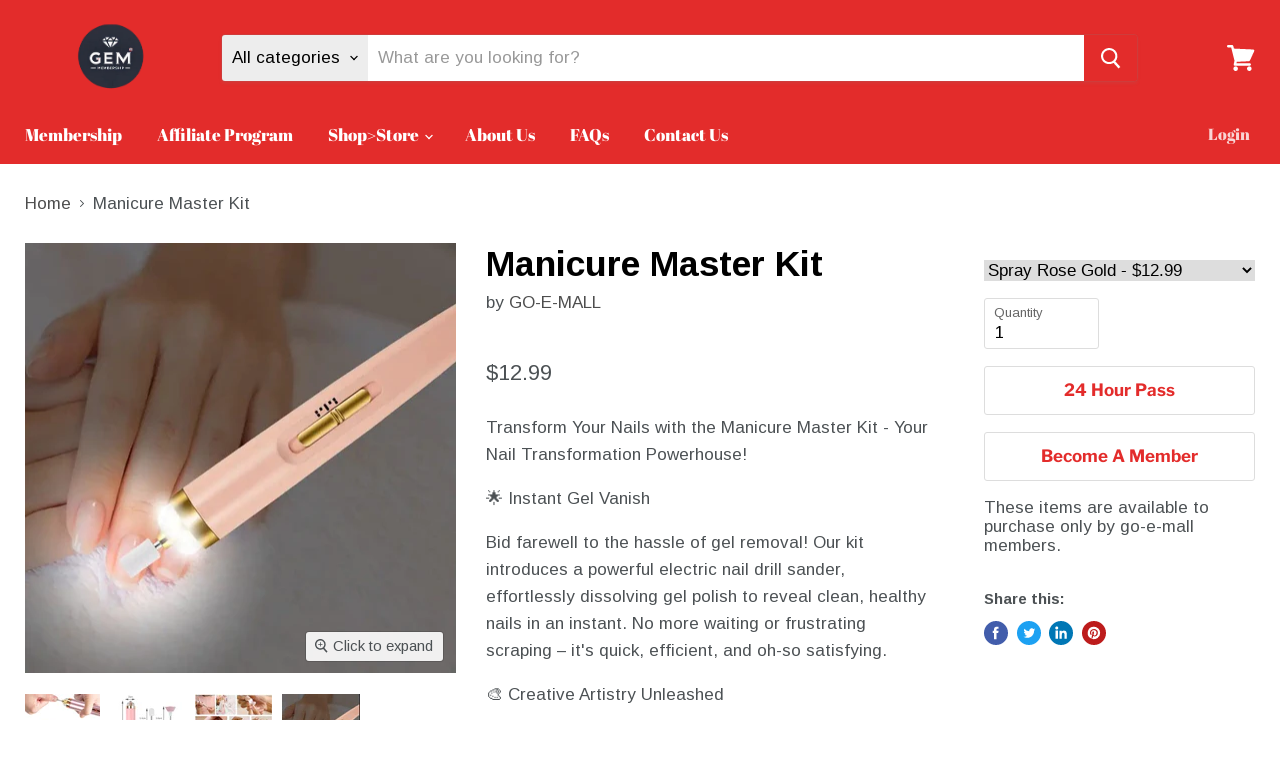

--- FILE ---
content_type: text/html; charset=utf-8
request_url: https://www.go-e-mall.com/products/manicure-master-kit
body_size: 35741
content:
<!doctype html>
<html class="no-js no-touch" lang="en">


  <head>
    <meta charset="utf-8">
    <meta http-equiv="x-ua-compatible" content="IE=edge">

    <link rel="preconnect" href="https://cdn.shopify.com">
    <link rel="preconnect" href="https://fonts.shopifycdn.com">
    <link rel="preconnect" href="https://v.shopify.com">
    <link rel="preconnect" href="https://cdn.shopifycloud.com">

    <title>Manicure Master Kit — GO-E-MALL</title>

    
      <meta name="description" content="Transform Your Nails with the Manicure Master Kit - Your Nail Transformation Powerhouse!🌟 Instant Gel VanishBid farewell to the hassle of gel removal! Our kit introduces a powerful electric nail drill sander, effortlessly dissolving gel polish to reveal clean, healthy nails in an instant. No more waiting or frustrating">
    

    
  <link rel="shortcut icon" href="//www.go-e-mall.com/cdn/shop/files/IMG_6334_32x32.jpg?v=1734729097" type="image/png">


    
      <link rel="canonical" href="https://www.go-e-mall.com/products/manicure-master-kit">
    

    <meta name="viewport" content="width=device-width">

    
    















<meta property="og:site_name" content="GO-E-MALL">
<meta property="og:url" content="https://www.go-e-mall.com/products/manicure-master-kit">
<meta property="og:title" content="Manicure Master Kit">
<meta property="og:type" content="website">
<meta property="og:description" content="Transform Your Nails with the Manicure Master Kit - Your Nail Transformation Powerhouse!🌟 Instant Gel VanishBid farewell to the hassle of gel removal! Our kit introduces a powerful electric nail drill sander, effortlessly dissolving gel polish to reveal clean, healthy nails in an instant. No more waiting or frustrating">




    
    
    

    
    
    <meta
      property="og:image"
      content="https://www.go-e-mall.com/cdn/shop/products/TMXlgl6CRi8csw2_1200x1200.webp?v=1707049744"
    />
    <meta
      property="og:image:secure_url"
      content="https://www.go-e-mall.com/cdn/shop/products/TMXlgl6CRi8csw2_1200x1200.webp?v=1707049744"
    />
    <meta property="og:image:width" content="1200" />
    <meta property="og:image:height" content="1200" />
    
    
    <meta property="og:image:alt" content="Social media image" />
  









  <meta name="twitter:site" content="@https://twitter.com">








<meta name="twitter:title" content="Manicure Master Kit">
<meta name="twitter:description" content="Transform Your Nails with the Manicure Master Kit - Your Nail Transformation Powerhouse!🌟 Instant Gel VanishBid farewell to the hassle of gel removal! Our kit introduces a powerful electric nail drill sander, effortlessly dissolving gel polish to reveal clean, healthy nails in an instant. No more waiting or frustrating">


    
    
    
      
      
      <meta name="twitter:card" content="summary">
    
    
    <meta
      property="twitter:image"
      content="https://www.go-e-mall.com/cdn/shop/products/TMXlgl6CRi8csw2_1200x1200_crop_center.webp?v=1707049744"
    />
    <meta property="twitter:image:width" content="1200" />
    <meta property="twitter:image:height" content="1200" />
    
    
    <meta property="twitter:image:alt" content="Social media image" />
  

    <script src="https://ajax.googleapis.com/ajax/libs/jquery/3.6.0/jquery.min.js"></script>

    <link rel="preload" href="//www.go-e-mall.com/cdn/fonts/abril_fatface/abrilfatface_n4.002841dd08a4d39b2c2d7fe9d598d4782afb7225.woff2" as="font" crossorigin="anonymous">
    <link rel="preload" as="style" href="//www.go-e-mall.com/cdn/shop/t/28/assets/theme.scss.css?v=24657401347922159681768824253">

    
    
    
    
      
    
      
    
      
    
      
    
      
    
      
    
      
    
      
    
      
    
      
    
      
    
      
    
      
    
      
    
      
    
      
    
      
    
      
    
      
    
      
    
      
    
      
    
      
    
      
    
      
    
      
    
      
    
      
    
      
    
      
    
      
    
      
    
      
    
      
    
      
    
      
    
      
    
      
    
      
    
      
    
      
    
      
    
      
    
      
    
      
    
      
    
      
    
      
    
      
        
          
          
          
          
            
              
              <!-- Removed app no. 0 of 2: "https:\/\/membership.aaawebstore.com\/appfiles\/aaa_membership_script_min_v2.js?shop=go-e-mall.myshopify.com" -->
            
          
            
          
        
      
    
      
    
      
    
      
    
      
    
      
    
      
    
      
    
      
    
      
    
      
    
      
    
      
    
      
    
      
    
      
    
      
    
      
    
      
    
      
    
      
    
      
    
      
    
      
    
      
    
      
    
      
    
      
    
      
    

    <script>window.performance && window.performance.mark && window.performance.mark('shopify.content_for_header.start');</script><meta name="facebook-domain-verification" content="3tcodv3cchfyczrj2t59jl9un5il6g">
<meta name="facebook-domain-verification" content="s9mvk5xt5ewcfcpd1b8f2hlca8eyw8">
<meta id="shopify-digital-wallet" name="shopify-digital-wallet" content="/40350023844/digital_wallets/dialog">
<meta name="shopify-checkout-api-token" content="a0776742365504a6e79cbbce719235d6">
<meta id="in-context-paypal-metadata" data-shop-id="40350023844" data-venmo-supported="true" data-environment="production" data-locale="en_US" data-paypal-v4="true" data-currency="USD">
<link rel="alternate" type="application/json+oembed" href="https://www.go-e-mall.com/products/manicure-master-kit.oembed">
<script async="async" src="/checkouts/internal/preloads.js?locale=en-US"></script>
<link rel="preconnect" href="https://shop.app" crossorigin="anonymous">
<script async="async" src="https://shop.app/checkouts/internal/preloads.js?locale=en-US&shop_id=40350023844" crossorigin="anonymous"></script>
<script id="shopify-features" type="application/json">{"accessToken":"a0776742365504a6e79cbbce719235d6","betas":["rich-media-storefront-analytics"],"domain":"www.go-e-mall.com","predictiveSearch":true,"shopId":40350023844,"locale":"en"}</script>
<script>var Shopify = Shopify || {};
Shopify.shop = "go-e-mall.myshopify.com";
Shopify.locale = "en";
Shopify.currency = {"active":"USD","rate":"1.0"};
Shopify.country = "US";
Shopify.theme = {"name":"Copy of Copy of Copy of Copy of Empire B4 Membe...","id":176232497316,"schema_name":"Empire","schema_version":"5.3.0","theme_store_id":838,"role":"main"};
Shopify.theme.handle = "null";
Shopify.theme.style = {"id":null,"handle":null};
Shopify.cdnHost = "www.go-e-mall.com/cdn";
Shopify.routes = Shopify.routes || {};
Shopify.routes.root = "/";</script>
<script type="module">!function(o){(o.Shopify=o.Shopify||{}).modules=!0}(window);</script>
<script>!function(o){function n(){var o=[];function n(){o.push(Array.prototype.slice.apply(arguments))}return n.q=o,n}var t=o.Shopify=o.Shopify||{};t.loadFeatures=n(),t.autoloadFeatures=n()}(window);</script>
<script>
  window.ShopifyPay = window.ShopifyPay || {};
  window.ShopifyPay.apiHost = "shop.app\/pay";
  window.ShopifyPay.redirectState = null;
</script>
<script id="shop-js-analytics" type="application/json">{"pageType":"product"}</script>
<script defer="defer" async type="module" src="//www.go-e-mall.com/cdn/shopifycloud/shop-js/modules/v2/client.init-shop-cart-sync_BdyHc3Nr.en.esm.js"></script>
<script defer="defer" async type="module" src="//www.go-e-mall.com/cdn/shopifycloud/shop-js/modules/v2/chunk.common_Daul8nwZ.esm.js"></script>
<script type="module">
  await import("//www.go-e-mall.com/cdn/shopifycloud/shop-js/modules/v2/client.init-shop-cart-sync_BdyHc3Nr.en.esm.js");
await import("//www.go-e-mall.com/cdn/shopifycloud/shop-js/modules/v2/chunk.common_Daul8nwZ.esm.js");

  window.Shopify.SignInWithShop?.initShopCartSync?.({"fedCMEnabled":true,"windoidEnabled":true});

</script>
<script>
  window.Shopify = window.Shopify || {};
  if (!window.Shopify.featureAssets) window.Shopify.featureAssets = {};
  window.Shopify.featureAssets['shop-js'] = {"shop-cart-sync":["modules/v2/client.shop-cart-sync_QYOiDySF.en.esm.js","modules/v2/chunk.common_Daul8nwZ.esm.js"],"init-fed-cm":["modules/v2/client.init-fed-cm_DchLp9rc.en.esm.js","modules/v2/chunk.common_Daul8nwZ.esm.js"],"shop-button":["modules/v2/client.shop-button_OV7bAJc5.en.esm.js","modules/v2/chunk.common_Daul8nwZ.esm.js"],"init-windoid":["modules/v2/client.init-windoid_DwxFKQ8e.en.esm.js","modules/v2/chunk.common_Daul8nwZ.esm.js"],"shop-cash-offers":["modules/v2/client.shop-cash-offers_DWtL6Bq3.en.esm.js","modules/v2/chunk.common_Daul8nwZ.esm.js","modules/v2/chunk.modal_CQq8HTM6.esm.js"],"shop-toast-manager":["modules/v2/client.shop-toast-manager_CX9r1SjA.en.esm.js","modules/v2/chunk.common_Daul8nwZ.esm.js"],"init-shop-email-lookup-coordinator":["modules/v2/client.init-shop-email-lookup-coordinator_UhKnw74l.en.esm.js","modules/v2/chunk.common_Daul8nwZ.esm.js"],"pay-button":["modules/v2/client.pay-button_DzxNnLDY.en.esm.js","modules/v2/chunk.common_Daul8nwZ.esm.js"],"avatar":["modules/v2/client.avatar_BTnouDA3.en.esm.js"],"init-shop-cart-sync":["modules/v2/client.init-shop-cart-sync_BdyHc3Nr.en.esm.js","modules/v2/chunk.common_Daul8nwZ.esm.js"],"shop-login-button":["modules/v2/client.shop-login-button_D8B466_1.en.esm.js","modules/v2/chunk.common_Daul8nwZ.esm.js","modules/v2/chunk.modal_CQq8HTM6.esm.js"],"init-customer-accounts-sign-up":["modules/v2/client.init-customer-accounts-sign-up_C8fpPm4i.en.esm.js","modules/v2/client.shop-login-button_D8B466_1.en.esm.js","modules/v2/chunk.common_Daul8nwZ.esm.js","modules/v2/chunk.modal_CQq8HTM6.esm.js"],"init-shop-for-new-customer-accounts":["modules/v2/client.init-shop-for-new-customer-accounts_CVTO0Ztu.en.esm.js","modules/v2/client.shop-login-button_D8B466_1.en.esm.js","modules/v2/chunk.common_Daul8nwZ.esm.js","modules/v2/chunk.modal_CQq8HTM6.esm.js"],"init-customer-accounts":["modules/v2/client.init-customer-accounts_dRgKMfrE.en.esm.js","modules/v2/client.shop-login-button_D8B466_1.en.esm.js","modules/v2/chunk.common_Daul8nwZ.esm.js","modules/v2/chunk.modal_CQq8HTM6.esm.js"],"shop-follow-button":["modules/v2/client.shop-follow-button_CkZpjEct.en.esm.js","modules/v2/chunk.common_Daul8nwZ.esm.js","modules/v2/chunk.modal_CQq8HTM6.esm.js"],"lead-capture":["modules/v2/client.lead-capture_BntHBhfp.en.esm.js","modules/v2/chunk.common_Daul8nwZ.esm.js","modules/v2/chunk.modal_CQq8HTM6.esm.js"],"checkout-modal":["modules/v2/client.checkout-modal_CfxcYbTm.en.esm.js","modules/v2/chunk.common_Daul8nwZ.esm.js","modules/v2/chunk.modal_CQq8HTM6.esm.js"],"shop-login":["modules/v2/client.shop-login_Da4GZ2H6.en.esm.js","modules/v2/chunk.common_Daul8nwZ.esm.js","modules/v2/chunk.modal_CQq8HTM6.esm.js"],"payment-terms":["modules/v2/client.payment-terms_MV4M3zvL.en.esm.js","modules/v2/chunk.common_Daul8nwZ.esm.js","modules/v2/chunk.modal_CQq8HTM6.esm.js"]};
</script>
<script>(function() {
  var isLoaded = false;
  function asyncLoad() {
    if (isLoaded) return;
    isLoaded = true;
    var urls = ["","https:\/\/affiliate.aaawebstore.com\/appfiles\/aaa-affiliat-refferal-script-v1.js?shop=go-e-mall.myshopify.com"];
    for (var i = 0; i < urls.length; i++) {
      var s = document.createElement('script');
      s.type = 'text/javascript';
      s.async = true;
      s.src = urls[i];
      var x = document.getElementsByTagName('script')[0];
      x.parentNode.insertBefore(s, x);
    }
  };
  if(window.attachEvent) {
    window.attachEvent('onload', asyncLoad);
  } else {
    window.addEventListener('load', asyncLoad, false);
  }
})();</script>
<script id="__st">var __st={"a":40350023844,"offset":-14400,"reqid":"1d7b2149-b37f-402e-a154-f21b5a78c06a-1768995859","pageurl":"www.go-e-mall.com\/products\/manicure-master-kit","u":"d069c7a88063","p":"product","rtyp":"product","rid":8386189066404};</script>
<script>window.ShopifyPaypalV4VisibilityTracking = true;</script>
<script id="captcha-bootstrap">!function(){'use strict';const t='contact',e='account',n='new_comment',o=[[t,t],['blogs',n],['comments',n],[t,'customer']],c=[[e,'customer_login'],[e,'guest_login'],[e,'recover_customer_password'],[e,'create_customer']],r=t=>t.map((([t,e])=>`form[action*='/${t}']:not([data-nocaptcha='true']) input[name='form_type'][value='${e}']`)).join(','),a=t=>()=>t?[...document.querySelectorAll(t)].map((t=>t.form)):[];function s(){const t=[...o],e=r(t);return a(e)}const i='password',u='form_key',d=['recaptcha-v3-token','g-recaptcha-response','h-captcha-response',i],f=()=>{try{return window.sessionStorage}catch{return}},m='__shopify_v',_=t=>t.elements[u];function p(t,e,n=!1){try{const o=window.sessionStorage,c=JSON.parse(o.getItem(e)),{data:r}=function(t){const{data:e,action:n}=t;return t[m]||n?{data:e,action:n}:{data:t,action:n}}(c);for(const[e,n]of Object.entries(r))t.elements[e]&&(t.elements[e].value=n);n&&o.removeItem(e)}catch(o){console.error('form repopulation failed',{error:o})}}const l='form_type',E='cptcha';function T(t){t.dataset[E]=!0}const w=window,h=w.document,L='Shopify',v='ce_forms',y='captcha';let A=!1;((t,e)=>{const n=(g='f06e6c50-85a8-45c8-87d0-21a2b65856fe',I='https://cdn.shopify.com/shopifycloud/storefront-forms-hcaptcha/ce_storefront_forms_captcha_hcaptcha.v1.5.2.iife.js',D={infoText:'Protected by hCaptcha',privacyText:'Privacy',termsText:'Terms'},(t,e,n)=>{const o=w[L][v],c=o.bindForm;if(c)return c(t,g,e,D).then(n);var r;o.q.push([[t,g,e,D],n]),r=I,A||(h.body.append(Object.assign(h.createElement('script'),{id:'captcha-provider',async:!0,src:r})),A=!0)});var g,I,D;w[L]=w[L]||{},w[L][v]=w[L][v]||{},w[L][v].q=[],w[L][y]=w[L][y]||{},w[L][y].protect=function(t,e){n(t,void 0,e),T(t)},Object.freeze(w[L][y]),function(t,e,n,w,h,L){const[v,y,A,g]=function(t,e,n){const i=e?o:[],u=t?c:[],d=[...i,...u],f=r(d),m=r(i),_=r(d.filter((([t,e])=>n.includes(e))));return[a(f),a(m),a(_),s()]}(w,h,L),I=t=>{const e=t.target;return e instanceof HTMLFormElement?e:e&&e.form},D=t=>v().includes(t);t.addEventListener('submit',(t=>{const e=I(t);if(!e)return;const n=D(e)&&!e.dataset.hcaptchaBound&&!e.dataset.recaptchaBound,o=_(e),c=g().includes(e)&&(!o||!o.value);(n||c)&&t.preventDefault(),c&&!n&&(function(t){try{if(!f())return;!function(t){const e=f();if(!e)return;const n=_(t);if(!n)return;const o=n.value;o&&e.removeItem(o)}(t);const e=Array.from(Array(32),(()=>Math.random().toString(36)[2])).join('');!function(t,e){_(t)||t.append(Object.assign(document.createElement('input'),{type:'hidden',name:u})),t.elements[u].value=e}(t,e),function(t,e){const n=f();if(!n)return;const o=[...t.querySelectorAll(`input[type='${i}']`)].map((({name:t})=>t)),c=[...d,...o],r={};for(const[a,s]of new FormData(t).entries())c.includes(a)||(r[a]=s);n.setItem(e,JSON.stringify({[m]:1,action:t.action,data:r}))}(t,e)}catch(e){console.error('failed to persist form',e)}}(e),e.submit())}));const S=(t,e)=>{t&&!t.dataset[E]&&(n(t,e.some((e=>e===t))),T(t))};for(const o of['focusin','change'])t.addEventListener(o,(t=>{const e=I(t);D(e)&&S(e,y())}));const B=e.get('form_key'),M=e.get(l),P=B&&M;t.addEventListener('DOMContentLoaded',(()=>{const t=y();if(P)for(const e of t)e.elements[l].value===M&&p(e,B);[...new Set([...A(),...v().filter((t=>'true'===t.dataset.shopifyCaptcha))])].forEach((e=>S(e,t)))}))}(h,new URLSearchParams(w.location.search),n,t,e,['guest_login'])})(!0,!0)}();</script>
<script integrity="sha256-4kQ18oKyAcykRKYeNunJcIwy7WH5gtpwJnB7kiuLZ1E=" data-source-attribution="shopify.loadfeatures" defer="defer" src="//www.go-e-mall.com/cdn/shopifycloud/storefront/assets/storefront/load_feature-a0a9edcb.js" crossorigin="anonymous"></script>
<script crossorigin="anonymous" defer="defer" src="//www.go-e-mall.com/cdn/shopifycloud/storefront/assets/shopify_pay/storefront-65b4c6d7.js?v=20250812"></script>
<script data-source-attribution="shopify.dynamic_checkout.dynamic.init">var Shopify=Shopify||{};Shopify.PaymentButton=Shopify.PaymentButton||{isStorefrontPortableWallets:!0,init:function(){window.Shopify.PaymentButton.init=function(){};var t=document.createElement("script");t.src="https://www.go-e-mall.com/cdn/shopifycloud/portable-wallets/latest/portable-wallets.en.js",t.type="module",document.head.appendChild(t)}};
</script>
<script data-source-attribution="shopify.dynamic_checkout.buyer_consent">
  function portableWalletsHideBuyerConsent(e){var t=document.getElementById("shopify-buyer-consent"),n=document.getElementById("shopify-subscription-policy-button");t&&n&&(t.classList.add("hidden"),t.setAttribute("aria-hidden","true"),n.removeEventListener("click",e))}function portableWalletsShowBuyerConsent(e){var t=document.getElementById("shopify-buyer-consent"),n=document.getElementById("shopify-subscription-policy-button");t&&n&&(t.classList.remove("hidden"),t.removeAttribute("aria-hidden"),n.addEventListener("click",e))}window.Shopify?.PaymentButton&&(window.Shopify.PaymentButton.hideBuyerConsent=portableWalletsHideBuyerConsent,window.Shopify.PaymentButton.showBuyerConsent=portableWalletsShowBuyerConsent);
</script>
<script data-source-attribution="shopify.dynamic_checkout.cart.bootstrap">document.addEventListener("DOMContentLoaded",(function(){function t(){return document.querySelector("shopify-accelerated-checkout-cart, shopify-accelerated-checkout")}if(t())Shopify.PaymentButton.init();else{new MutationObserver((function(e,n){t()&&(Shopify.PaymentButton.init(),n.disconnect())})).observe(document.body,{childList:!0,subtree:!0})}}));
</script>
<link id="shopify-accelerated-checkout-styles" rel="stylesheet" media="screen" href="https://www.go-e-mall.com/cdn/shopifycloud/portable-wallets/latest/accelerated-checkout-backwards-compat.css" crossorigin="anonymous">
<style id="shopify-accelerated-checkout-cart">
        #shopify-buyer-consent {
  margin-top: 1em;
  display: inline-block;
  width: 100%;
}

#shopify-buyer-consent.hidden {
  display: none;
}

#shopify-subscription-policy-button {
  background: none;
  border: none;
  padding: 0;
  text-decoration: underline;
  font-size: inherit;
  cursor: pointer;
}

#shopify-subscription-policy-button::before {
  box-shadow: none;
}

      </style>

<script>window.performance && window.performance.mark && window.performance.mark(?-mix:\('shopify.content_for_header.end'\);<\/script>) <link href="https://monorail-edge.shopifysvc.com" rel="dns-prefetch">
<script>(function(){if ("sendBeacon" in navigator && "performance" in window) {try {var session_token_from_headers = performance.getEntriesByType('navigation')[0].serverTiming.find(x => x.name == '_s').description;} catch {var session_token_from_headers = undefined;}var session_cookie_matches = document.cookie.match(/_shopify_s=([^;]*)/);var session_token_from_cookie = session_cookie_matches && session_cookie_matches.length === 2 ? session_cookie_matches[1] : "";var session_token = session_token_from_headers || session_token_from_cookie || "";function handle_abandonment_event(e) {var entries = performance.getEntries().filter(function(entry) {return /monorail-edge.shopifysvc.com/.test(entry.name);});if (!window.abandonment_tracked && entries.length === 0) {window.abandonment_tracked = true;var currentMs = Date.now();var navigation_start = performance.timing.navigationStart;var payload = {shop_id: 40350023844,url: window.location.href,navigation_start,duration: currentMs - navigation_start,session_token,page_type: "product"};window.navigator.sendBeacon("https://monorail-edge.shopifysvc.com/v1/produce", JSON.stringify({schema_id: "online_store_buyer_site_abandonment/1.1",payload: payload,metadata: {event_created_at_ms: currentMs,event_sent_at_ms: currentMs}}));}}window.addEventListener('pagehide', handle_abandonment_event);}}());</script>
<script id="web-pixels-manager-setup">(function e(e,d,r,n,o){if(void 0===o&&(o={}),!Boolean(null===(a=null===(i=window.Shopify)||void 0===i?void 0:i.analytics)||void 0===a?void 0:a.replayQueue)){var i,a;window.Shopify=window.Shopify||{};var t=window.Shopify;t.analytics=t.analytics||{};var s=t.analytics;s.replayQueue=[],s.publish=function(e,d,r){return s.replayQueue.push([e,d,r]),!0};try{self.performance.mark("wpm:start")}catch(e){}var l=function(){var e={modern:/Edge?\/(1{2}[4-9]|1[2-9]\d|[2-9]\d{2}|\d{4,})\.\d+(\.\d+|)|Firefox\/(1{2}[4-9]|1[2-9]\d|[2-9]\d{2}|\d{4,})\.\d+(\.\d+|)|Chrom(ium|e)\/(9{2}|\d{3,})\.\d+(\.\d+|)|(Maci|X1{2}).+ Version\/(15\.\d+|(1[6-9]|[2-9]\d|\d{3,})\.\d+)([,.]\d+|)( \(\w+\)|)( Mobile\/\w+|) Safari\/|Chrome.+OPR\/(9{2}|\d{3,})\.\d+\.\d+|(CPU[ +]OS|iPhone[ +]OS|CPU[ +]iPhone|CPU IPhone OS|CPU iPad OS)[ +]+(15[._]\d+|(1[6-9]|[2-9]\d|\d{3,})[._]\d+)([._]\d+|)|Android:?[ /-](13[3-9]|1[4-9]\d|[2-9]\d{2}|\d{4,})(\.\d+|)(\.\d+|)|Android.+Firefox\/(13[5-9]|1[4-9]\d|[2-9]\d{2}|\d{4,})\.\d+(\.\d+|)|Android.+Chrom(ium|e)\/(13[3-9]|1[4-9]\d|[2-9]\d{2}|\d{4,})\.\d+(\.\d+|)|SamsungBrowser\/([2-9]\d|\d{3,})\.\d+/,legacy:/Edge?\/(1[6-9]|[2-9]\d|\d{3,})\.\d+(\.\d+|)|Firefox\/(5[4-9]|[6-9]\d|\d{3,})\.\d+(\.\d+|)|Chrom(ium|e)\/(5[1-9]|[6-9]\d|\d{3,})\.\d+(\.\d+|)([\d.]+$|.*Safari\/(?![\d.]+ Edge\/[\d.]+$))|(Maci|X1{2}).+ Version\/(10\.\d+|(1[1-9]|[2-9]\d|\d{3,})\.\d+)([,.]\d+|)( \(\w+\)|)( Mobile\/\w+|) Safari\/|Chrome.+OPR\/(3[89]|[4-9]\d|\d{3,})\.\d+\.\d+|(CPU[ +]OS|iPhone[ +]OS|CPU[ +]iPhone|CPU IPhone OS|CPU iPad OS)[ +]+(10[._]\d+|(1[1-9]|[2-9]\d|\d{3,})[._]\d+)([._]\d+|)|Android:?[ /-](13[3-9]|1[4-9]\d|[2-9]\d{2}|\d{4,})(\.\d+|)(\.\d+|)|Mobile Safari.+OPR\/([89]\d|\d{3,})\.\d+\.\d+|Android.+Firefox\/(13[5-9]|1[4-9]\d|[2-9]\d{2}|\d{4,})\.\d+(\.\d+|)|Android.+Chrom(ium|e)\/(13[3-9]|1[4-9]\d|[2-9]\d{2}|\d{4,})\.\d+(\.\d+|)|Android.+(UC? ?Browser|UCWEB|U3)[ /]?(15\.([5-9]|\d{2,})|(1[6-9]|[2-9]\d|\d{3,})\.\d+)\.\d+|SamsungBrowser\/(5\.\d+|([6-9]|\d{2,})\.\d+)|Android.+MQ{2}Browser\/(14(\.(9|\d{2,})|)|(1[5-9]|[2-9]\d|\d{3,})(\.\d+|))(\.\d+|)|K[Aa][Ii]OS\/(3\.\d+|([4-9]|\d{2,})\.\d+)(\.\d+|)/},d=e.modern,r=e.legacy,n=navigator.userAgent;return n.match(d)?"modern":n.match(r)?"legacy":"unknown"}(),u="modern"===l?"modern":"legacy",c=(null!=n?n:{modern:"",legacy:""})[u],f=function(e){return[e.baseUrl,"/wpm","/b",e.hashVersion,"modern"===e.buildTarget?"m":"l",".js"].join("")}({baseUrl:d,hashVersion:r,buildTarget:u}),m=function(e){var d=e.version,r=e.bundleTarget,n=e.surface,o=e.pageUrl,i=e.monorailEndpoint;return{emit:function(e){var a=e.status,t=e.errorMsg,s=(new Date).getTime(),l=JSON.stringify({metadata:{event_sent_at_ms:s},events:[{schema_id:"web_pixels_manager_load/3.1",payload:{version:d,bundle_target:r,page_url:o,status:a,surface:n,error_msg:t},metadata:{event_created_at_ms:s}}]});if(!i)return console&&console.warn&&console.warn("[Web Pixels Manager] No Monorail endpoint provided, skipping logging."),!1;try{return self.navigator.sendBeacon.bind(self.navigator)(i,l)}catch(e){}var u=new XMLHttpRequest;try{return u.open("POST",i,!0),u.setRequestHeader("Content-Type","text/plain"),u.send(l),!0}catch(e){return console&&console.warn&&console.warn("[Web Pixels Manager] Got an unhandled error while logging to Monorail."),!1}}}}({version:r,bundleTarget:l,surface:e.surface,pageUrl:self.location.href,monorailEndpoint:e.monorailEndpoint});try{o.browserTarget=l,function(e){var d=e.src,r=e.async,n=void 0===r||r,o=e.onload,i=e.onerror,a=e.sri,t=e.scriptDataAttributes,s=void 0===t?{}:t,l=document.createElement("script"),u=document.querySelector("head"),c=document.querySelector("body");if(l.async=n,l.src=d,a&&(l.integrity=a,l.crossOrigin="anonymous"),s)for(var f in s)if(Object.prototype.hasOwnProperty.call(s,f))try{l.dataset[f]=s[f]}catch(e){}if(o&&l.addEventListener("load",o),i&&l.addEventListener("error",i),u)u.appendChild(l);else{if(!c)throw new Error("Did not find a head or body element to append the script");c.appendChild(l)}}({src:f,async:!0,onload:function(){if(!function(){var e,d;return Boolean(null===(d=null===(e=window.Shopify)||void 0===e?void 0:e.analytics)||void 0===d?void 0:d.initialized)}()){var d=window.webPixelsManager.init(e)||void 0;if(d){var r=window.Shopify.analytics;r.replayQueue.forEach((function(e){var r=e[0],n=e[1],o=e[2];d.publishCustomEvent(r,n,o)})),r.replayQueue=[],r.publish=d.publishCustomEvent,r.visitor=d.visitor,r.initialized=!0}}},onerror:function(){return m.emit({status:"failed",errorMsg:"".concat(f," has failed to load")})},sri:function(e){var d=/^sha384-[A-Za-z0-9+/=]+$/;return"string"==typeof e&&d.test(e)}(c)?c:"",scriptDataAttributes:o}),m.emit({status:"loading"})}catch(e){m.emit({status:"failed",errorMsg:(null==e?void 0:e.message)||"Unknown error"})}}})({shopId: 40350023844,storefrontBaseUrl: "https://www.go-e-mall.com",extensionsBaseUrl: "https://extensions.shopifycdn.com/cdn/shopifycloud/web-pixels-manager",monorailEndpoint: "https://monorail-edge.shopifysvc.com/unstable/produce_batch",surface: "storefront-renderer",enabledBetaFlags: ["2dca8a86"],webPixelsConfigList: [{"id":"shopify-app-pixel","configuration":"{}","eventPayloadVersion":"v1","runtimeContext":"STRICT","scriptVersion":"0450","apiClientId":"shopify-pixel","type":"APP","privacyPurposes":["ANALYTICS","MARKETING"]},{"id":"shopify-custom-pixel","eventPayloadVersion":"v1","runtimeContext":"LAX","scriptVersion":"0450","apiClientId":"shopify-pixel","type":"CUSTOM","privacyPurposes":["ANALYTICS","MARKETING"]}],isMerchantRequest: false,initData: {"shop":{"name":"GO-E-MALL","paymentSettings":{"currencyCode":"USD"},"myshopifyDomain":"go-e-mall.myshopify.com","countryCode":"US","storefrontUrl":"https:\/\/www.go-e-mall.com"},"customer":null,"cart":null,"checkout":null,"productVariants":[{"price":{"amount":12.99,"currencyCode":"USD"},"product":{"title":"Manicure Master Kit","vendor":"GO-E-MALL","id":"8386189066404","untranslatedTitle":"Manicure Master Kit","url":"\/products\/manicure-master-kit","type":""},"id":"45030705168548","image":{"src":"\/\/www.go-e-mall.com\/cdn\/shop\/files\/sK4xCVUPSAJT2G1.webp?v=1707049372"},"sku":"A3NVWESP8U","title":"Spray Rose Gold","untranslatedTitle":"Spray Rose Gold"},{"price":{"amount":12.99,"currencyCode":"USD"},"product":{"title":"Manicure Master Kit","vendor":"GO-E-MALL","id":"8386189066404","untranslatedTitle":"Manicure Master Kit","url":"\/products\/manicure-master-kit","type":""},"id":"45030705201316","image":{"src":"\/\/www.go-e-mall.com\/cdn\/shop\/files\/3nTb6YAYjOGcJcK.webp?v=1707049378"},"sku":"3VYPDMUO5Y","title":"Pink","untranslatedTitle":"Pink"},{"price":{"amount":12.99,"currencyCode":"USD"},"product":{"title":"Manicure Master Kit","vendor":"GO-E-MALL","id":"8386189066404","untranslatedTitle":"Manicure Master Kit","url":"\/products\/manicure-master-kit","type":""},"id":"45030705234084","image":{"src":"\/\/www.go-e-mall.com\/cdn\/shop\/files\/BMfSC4q8qJh53QI.webp?v=1707049731"},"sku":"6AMWFK14BK","title":"White","untranslatedTitle":"White"},{"price":{"amount":12.99,"currencyCode":"USD"},"product":{"title":"Manicure Master Kit","vendor":"GO-E-MALL","id":"8386189066404","untranslatedTitle":"Manicure Master Kit","url":"\/products\/manicure-master-kit","type":""},"id":"45030705266852","image":{"src":"\/\/www.go-e-mall.com\/cdn\/shop\/files\/4qDkvFnX00MZpBl.webp?v=1707048767"},"sku":"SZHYJQ4V5A","title":"Dark Pink","untranslatedTitle":"Dark Pink"},{"price":{"amount":12.99,"currencyCode":"USD"},"product":{"title":"Manicure Master Kit","vendor":"GO-E-MALL","id":"8386189066404","untranslatedTitle":"Manicure Master Kit","url":"\/products\/manicure-master-kit","type":""},"id":"45030705299620","image":{"src":"\/\/www.go-e-mall.com\/cdn\/shop\/files\/omb9zd4YVmtN68B.webp?v=1707048772"},"sku":"P61JE1AVT8","title":"Red","untranslatedTitle":"Red"}],"purchasingCompany":null},},"https://www.go-e-mall.com/cdn","fcfee988w5aeb613cpc8e4bc33m6693e112",{"modern":"","legacy":""},{"shopId":"40350023844","storefrontBaseUrl":"https:\/\/www.go-e-mall.com","extensionBaseUrl":"https:\/\/extensions.shopifycdn.com\/cdn\/shopifycloud\/web-pixels-manager","surface":"storefront-renderer","enabledBetaFlags":"[\"2dca8a86\"]","isMerchantRequest":"false","hashVersion":"fcfee988w5aeb613cpc8e4bc33m6693e112","publish":"custom","events":"[[\"page_viewed\",{}],[\"product_viewed\",{\"productVariant\":{\"price\":{\"amount\":12.99,\"currencyCode\":\"USD\"},\"product\":{\"title\":\"Manicure Master Kit\",\"vendor\":\"GO-E-MALL\",\"id\":\"8386189066404\",\"untranslatedTitle\":\"Manicure Master Kit\",\"url\":\"\/products\/manicure-master-kit\",\"type\":\"\"},\"id\":\"45030705168548\",\"image\":{\"src\":\"\/\/www.go-e-mall.com\/cdn\/shop\/files\/sK4xCVUPSAJT2G1.webp?v=1707049372\"},\"sku\":\"A3NVWESP8U\",\"title\":\"Spray Rose Gold\",\"untranslatedTitle\":\"Spray Rose Gold\"}}]]"});</script><script>
  window.ShopifyAnalytics = window.ShopifyAnalytics || {};
  window.ShopifyAnalytics.meta = window.ShopifyAnalytics.meta || {};
  window.ShopifyAnalytics.meta.currency = 'USD';
  var meta = {"product":{"id":8386189066404,"gid":"gid:\/\/shopify\/Product\/8386189066404","vendor":"GO-E-MALL","type":"","handle":"manicure-master-kit","variants":[{"id":45030705168548,"price":1299,"name":"Manicure Master Kit - Spray Rose Gold","public_title":"Spray Rose Gold","sku":"A3NVWESP8U"},{"id":45030705201316,"price":1299,"name":"Manicure Master Kit - Pink","public_title":"Pink","sku":"3VYPDMUO5Y"},{"id":45030705234084,"price":1299,"name":"Manicure Master Kit - White","public_title":"White","sku":"6AMWFK14BK"},{"id":45030705266852,"price":1299,"name":"Manicure Master Kit - Dark Pink","public_title":"Dark Pink","sku":"SZHYJQ4V5A"},{"id":45030705299620,"price":1299,"name":"Manicure Master Kit - Red","public_title":"Red","sku":"P61JE1AVT8"}],"remote":false},"page":{"pageType":"product","resourceType":"product","resourceId":8386189066404,"requestId":"1d7b2149-b37f-402e-a154-f21b5a78c06a-1768995859"}};
  for (var attr in meta) {
    window.ShopifyAnalytics.meta[attr] = meta[attr];
  }
</script>
<script class="analytics">
  (function () {
    var customDocumentWrite = function(content) {
      var jquery = null;

      if (window.jQuery) {
        jquery = window.jQuery;
      } else if (window.Checkout && window.Checkout.$) {
        jquery = window.Checkout.$;
      }

      if (jquery) {
        jquery('body').append(content);
      }
    };

    var hasLoggedConversion = function(token) {
      if (token) {
        return document.cookie.indexOf('loggedConversion=' + token) !== -1;
      }
      return false;
    }

    var setCookieIfConversion = function(token) {
      if (token) {
        var twoMonthsFromNow = new Date(Date.now());
        twoMonthsFromNow.setMonth(twoMonthsFromNow.getMonth() + 2);

        document.cookie = 'loggedConversion=' + token + '; expires=' + twoMonthsFromNow;
      }
    }

    var trekkie = window.ShopifyAnalytics.lib = window.trekkie = window.trekkie || [];
    if (trekkie.integrations) {
      return;
    }
    trekkie.methods = [
      'identify',
      'page',
      'ready',
      'track',
      'trackForm',
      'trackLink'
    ];
    trekkie.factory = function(method) {
      return function() {
        var args = Array.prototype.slice.call(arguments);
        args.unshift(method);
        trekkie.push(args);
        return trekkie;
      };
    };
    for (var i = 0; i < trekkie.methods.length; i++) {
      var key = trekkie.methods[i];
      trekkie[key] = trekkie.factory(key);
    }
    trekkie.load = function(config) {
      trekkie.config = config || {};
      trekkie.config.initialDocumentCookie = document.cookie;
      var first = document.getElementsByTagName('script')[0];
      var script = document.createElement('script');
      script.type = 'text/javascript';
      script.onerror = function(e) {
        var scriptFallback = document.createElement('script');
        scriptFallback.type = 'text/javascript';
        scriptFallback.onerror = function(error) {
                var Monorail = {
      produce: function produce(monorailDomain, schemaId, payload) {
        var currentMs = new Date().getTime();
        var event = {
          schema_id: schemaId,
          payload: payload,
          metadata: {
            event_created_at_ms: currentMs,
            event_sent_at_ms: currentMs
          }
        };
        return Monorail.sendRequest("https://" + monorailDomain + "/v1/produce", JSON.stringify(event));
      },
      sendRequest: function sendRequest(endpointUrl, payload) {
        // Try the sendBeacon API
        if (window && window.navigator && typeof window.navigator.sendBeacon === 'function' && typeof window.Blob === 'function' && !Monorail.isIos12()) {
          var blobData = new window.Blob([payload], {
            type: 'text/plain'
          });

          if (window.navigator.sendBeacon(endpointUrl, blobData)) {
            return true;
          } // sendBeacon was not successful

        } // XHR beacon

        var xhr = new XMLHttpRequest();

        try {
          xhr.open('POST', endpointUrl);
          xhr.setRequestHeader('Content-Type', 'text/plain');
          xhr.send(payload);
        } catch (e) {
          console.log(e);
        }

        return false;
      },
      isIos12: function isIos12() {
        return window.navigator.userAgent.lastIndexOf('iPhone; CPU iPhone OS 12_') !== -1 || window.navigator.userAgent.lastIndexOf('iPad; CPU OS 12_') !== -1;
      }
    };
    Monorail.produce('monorail-edge.shopifysvc.com',
      'trekkie_storefront_load_errors/1.1',
      {shop_id: 40350023844,
      theme_id: 176232497316,
      app_name: "storefront",
      context_url: window.location.href,
      source_url: "//www.go-e-mall.com/cdn/s/trekkie.storefront.cd680fe47e6c39ca5d5df5f0a32d569bc48c0f27.min.js"});

        };
        scriptFallback.async = true;
        scriptFallback.src = '//www.go-e-mall.com/cdn/s/trekkie.storefront.cd680fe47e6c39ca5d5df5f0a32d569bc48c0f27.min.js';
        first.parentNode.insertBefore(scriptFallback, first);
      };
      script.async = true;
      script.src = '//www.go-e-mall.com/cdn/s/trekkie.storefront.cd680fe47e6c39ca5d5df5f0a32d569bc48c0f27.min.js';
      first.parentNode.insertBefore(script, first);
    };
    trekkie.load(
      {"Trekkie":{"appName":"storefront","development":false,"defaultAttributes":{"shopId":40350023844,"isMerchantRequest":null,"themeId":176232497316,"themeCityHash":"9121996803816617301","contentLanguage":"en","currency":"USD","eventMetadataId":"a1766acc-331f-430c-b157-a64ffb4181f4"},"isServerSideCookieWritingEnabled":true,"monorailRegion":"shop_domain","enabledBetaFlags":["65f19447"]},"Session Attribution":{},"S2S":{"facebookCapiEnabled":false,"source":"trekkie-storefront-renderer","apiClientId":580111}}
    );

    var loaded = false;
    trekkie.ready(function() {
      if (loaded) return;
      loaded = true;

      window.ShopifyAnalytics.lib = window.trekkie;

      var originalDocumentWrite = document.write;
      document.write = customDocumentWrite;
      try { window.ShopifyAnalytics.merchantGoogleAnalytics.call(this); } catch(error) {};
      document.write = originalDocumentWrite;

      window.ShopifyAnalytics.lib.page(null,{"pageType":"product","resourceType":"product","resourceId":8386189066404,"requestId":"1d7b2149-b37f-402e-a154-f21b5a78c06a-1768995859","shopifyEmitted":true});

      var match = window.location.pathname.match(/checkouts\/(.+)\/(thank_you|post_purchase)/)
      var token = match? match[1]: undefined;
      if (!hasLoggedConversion(token)) {
        setCookieIfConversion(token);
        window.ShopifyAnalytics.lib.track("Viewed Product",{"currency":"USD","variantId":45030705168548,"productId":8386189066404,"productGid":"gid:\/\/shopify\/Product\/8386189066404","name":"Manicure Master Kit - Spray Rose Gold","price":"12.99","sku":"A3NVWESP8U","brand":"GO-E-MALL","variant":"Spray Rose Gold","category":"","nonInteraction":true,"remote":false},undefined,undefined,{"shopifyEmitted":true});
      window.ShopifyAnalytics.lib.track("monorail:\/\/trekkie_storefront_viewed_product\/1.1",{"currency":"USD","variantId":45030705168548,"productId":8386189066404,"productGid":"gid:\/\/shopify\/Product\/8386189066404","name":"Manicure Master Kit - Spray Rose Gold","price":"12.99","sku":"A3NVWESP8U","brand":"GO-E-MALL","variant":"Spray Rose Gold","category":"","nonInteraction":true,"remote":false,"referer":"https:\/\/www.go-e-mall.com\/products\/manicure-master-kit"});
      }
    });


        var eventsListenerScript = document.createElement('script');
        eventsListenerScript.async = true;
        eventsListenerScript.src = "//www.go-e-mall.com/cdn/shopifycloud/storefront/assets/shop_events_listener-3da45d37.js";
        document.getElementsByTagName('head')[0].appendChild(eventsListenerScript);

})();</script>
<script
  defer
  src="https://www.go-e-mall.com/cdn/shopifycloud/perf-kit/shopify-perf-kit-3.0.4.min.js"
  data-application="storefront-renderer"
  data-shop-id="40350023844"
  data-render-region="gcp-us-central1"
  data-page-type="product"
  data-theme-instance-id="176232497316"
  data-theme-name="Empire"
  data-theme-version="5.3.0"
  data-monorail-region="shop_domain"
  data-resource-timing-sampling-rate="10"
  data-shs="true"
  data-shs-beacon="true"
  data-shs-export-with-fetch="true"
  data-shs-logs-sample-rate="1"
  data-shs-beacon-endpoint="https://www.go-e-mall.com/api/collect"
></script>


    <link href="//www.go-e-mall.com/cdn/shop/t/28/assets/theme.scss.css?v=24657401347922159681768824253" rel="stylesheet" type="text/css" media="all" />
    <link href="//www.go-e-mall.com/cdn/shop/t/28/assets/ripple.css?v=89494619418437521891768040287" rel="stylesheet" type="text/css" media="all" />
    <link rel="stylesheet" href="https://cdn.shopify.com/shopifycloud/shopify-plyr/v1.0/shopify-plyr.css">

    
    <script>
      window.Theme = window.Theme || {};
      window.Theme.routes = {
        "root_url": "/",
        "account_url": "/account",
        "account_login_url": "/account/login",
        "account_logout_url": "/account/logout",
        "account_register_url": "/account/register",
        "account_addresses_url": "/account/addresses",
        "collections_url": "/collections",
        "all_products_collection_url": "/collections/all",
        "search_url": "/search",
        "cart_url": "/cart",
        "cart_add_url": "/cart/add",
        "cart_change_url": "/cart/change",
        "cart_clear_url": "/cart/clear",
        "product_recommendations_url": "/recommendations/products",
      };
    </script>

    <script>
    //  new code 19-06
    var aaa_affiliat_MAIN_DOMAIN = "https://affiliate.aaawebstore.com";
    if(typeof queryStringUrl == undefined || typeof queryStringUrl == "undefined" || typeof queryStringUrl == null ){
      var queryStringUrl = window.location.href;
    }
    function getAffiliateParameterByNameNew(name, url) {
      if (!url)
        url = queryStringUrl;
      name = name.replace(/[\[\]]/g, "\\$&");
      var regex = new RegExp("[?&]" + name + "(=([^&#]*)|&|#|$)"),
          results = regex.exec(url);
      if (!results)
        return null;
      if (!results[2])
        return '';
      return decodeURIComponent(results[2].replace(/\+/g, " "));
    }
    function getaffiliateurlfromcookie() {
      if($("a[href*='afd']").length > 0) {
        var anchoreUrl =  $("a[href*='afd']").attr("href");
        var urlfirst = anchoreUrl.split('afd/');
        id = urlfirst[1];
        seturlfirst = urlfirst[0]+'afd/index/refferurl/id/'+id;               

        var aaa_affiliate_id = aaaAffiliateGetCookie("aaa-affiliate-id");
        if(aaa_affiliate_id){
          setanchorurl = seturlfirst+'/affid/'+aaa_affiliate_id;
          $("a[href*='afd']").attr("href", setanchorurl);
        }
      }
    }

    function aaaAffiliateGetCookie(cname) {
      var name = cname + "=";
      var decodedCookie = decodeURIComponent(document.cookie);
      var ca = decodedCookie.split(';');
      for (var i = 0; i < ca.length; i++) {
        var c = ca[i];
        while (c.charAt(0) == ' ') {
          c = c.substring(1);
        }
        if (c.indexOf(name) == 0) {
          return c.substring(name.length, c.length);
        }
      }
      return "";
    }
    function aaaAffiliateSetCookie(cname, cvalue, exdays) {
      var d = new Date();
      d.setTime(d.getTime() + (exdays * 24 * 60 * 60 * 1000));
      var expires = "expires=" + d.toUTCString();
      document.cookie = cname + "=" + cvalue + ";" + expires + ";path=/";
    }

    var aaa_affiliate_id = getAffiliateParameterByNameNew('aaa_affiliate_id');
    if (aaa_affiliate_id !== null && aaa_affiliate_id != '') {
     aaaAffiliateSetCookie("aaa-affiliate-id", aaa_affiliate_id, 365);
    }
    
    function getaffiliateurlfromcookie() {
      if($("a[href*='afd']").length > 0) {
        var anchoreUrl =  $("a[href*='afd']").attr("href");
        var urlfirst = anchoreUrl.split('afd/');
        id = urlfirst[1];
        seturlfirst = urlfirst[0]+'afd/index/refferurl/id/'+id;               

        var aaa_affiliate_id = aaaAffiliateGetCookie("aaa-affiliate-id");
        if(aaa_affiliate_id){
          setanchorurl = seturlfirst+'/affid/'+aaa_affiliate_id;
          $("a[href*='afd']").attr("href", setanchorurl);
        }
      }
    }
 </script>
    <script src="//staticxx.s3.amazonaws.com/aio_stats_lib_v1.min.js?v=1.0" defer="defer"><script> 
<>
  <body
    class="template-product"
    data-instant-allow-query-string
    
      data-reduce-animations
    
  >
    <!-- aaa: Memberships -->
    
    <!-- end aaa code -->
    <script>
      document.documentElement.className=document.documentElement.className.replace(/\bno-js\b/,'js');
      if(window.Shopify&&window.Shopify.designMode)document.documentElement.className+=' in-theme-editor';
      if(('ontouchstart' in window)||window.DocumentTouch&&document instanceof DocumentTouch)document.documentElement.className=document.documentElement.className.replace(/\bno-touch\b/,'has-touch');
    </script>
    <a class="skip-to-main" href="#site-main">Skip to content</a>
    <div id="shopify-section-static-announcement" class="shopify-section site-announcement"><script
  type="application/json"
  data-section-id="static-announcement"
  data-section-type="static-announcement">
</script>









  
    <div
      class="
        announcement-bar
        
          only-mobile
        
      "
      style="
        color: #ffffff;
        background: #e32c2b;
      ">
      

      

      <div class="announcement-bar-text-mobile">
        
          🔥🔥🔥🔥 The Smart way of Online Shopping 🔥🔥🔥🔥  🛍️ 🛍️ Initiate to journey to GEM with just 3 steps 🛍️ 🛍️   LINK, POST, INVITE
        
      </div>
    </div>
  


</div>
    <header
      class="site-header site-header-nav--open"
      role="banner"
      data-site-header
    >
      <div id="shopify-section-static-header" class="shopify-section site-header-wrapper"><script
  type="application/json"
  data-section-id="static-header"
  data-section-type="static-header"
  data-section-data>
  {
    "settings": {
      "sticky_header": true,
      "live_search": {
        "enable": true,
        "enable_images": true,
        "enable_content": true,
        "money_format": "${{amount}}",
        "show_mobile_search_bar": true,
        "context": {
          "view_all_results": "View all results",
          "view_all_products": "View all products",
          "content_results": {
            "title": "Pages \u0026amp; Posts",
            "no_results": "No results."
          },
          "no_results_products": {
            "title": "No products for “*terms*”.",
            "title_in_category": "No products for “*terms*” in *category*.",
            "message": "Sorry, we couldn’t find any matches."
          }
        }
      }
    }
  }
</script>




<style data-shopify>
  .site-logo {
    max-width: 172px;
  }

  .site-logo-image {
    max-height: 88px;
  }
</style>

<div
  class="
    site-header-main
    
  "
  data-site-header-main
  data-site-header-sticky
  
    data-site-header-mobile-search-bar
  
>
  <button class="site-header-menu-toggle" data-menu-toggle>
    <div class="site-header-menu-toggle--button" tabindex="-1">
      <span class="toggle-icon--bar toggle-icon--bar-top"></span>
      <span class="toggle-icon--bar toggle-icon--bar-middle"></span>
      <span class="toggle-icon--bar toggle-icon--bar-bottom"></span>
      <span class="visually-hidden">Menu</span>
    </div>
  </button>

  

  <div
    class="
      site-header-main-content
      
    "
  >
    <div class="site-header-logo">
      <a
        class="site-logo"
        href="/">
        
          
          

          

  

  <img
    
      src="//www.go-e-mall.com/cdn/shop/files/IMG_6336_393x172.png?v=1732985414"
    
    alt=""

    
      data-rimg
      srcset="//www.go-e-mall.com/cdn/shop/files/IMG_6336_393x172.png?v=1732985414 1x, //www.go-e-mall.com/cdn/shop/files/IMG_6336_723x316.png?v=1732985414 1.84x"
    

    class="site-logo-image"
    
    
  >




        
      </a>
    </div>

    



<div class="live-search" data-live-search><form
    class="
      live-search-form
      form-fields-inline
      
    "
    action="/search"
    method="get"
    role="search"
    aria-label="Product"
    data-live-search-form
  >
    <input type="hidden" name="type" value="article,page,product">
    <div class="form-field no-label"><span class="form-field-select-wrapper live-search-filter-wrapper">
          <select class="live-search-filter" data-live-search-filter data-filter-all="All categories">
            
            <option value="" selected>All categories</option>
            <option value="" disabled>------</option>
            
              

<option value="product_type:0">0</option>
<option value="product_type:Accessories">Accessories</option>
<option value="product_type:Apparel">Apparel</option>
<option value="product_type:Art">Art</option>
<option value="product_type:Backpack USB Charging">Backpack USB Charging</option>
<option value="product_type:Bag">Bag</option>
<option value="product_type:Bags">Bags</option>
<option value="product_type:Bags &amp; Luggages">Bags & Luggages</option>
<option value="product_type:Belt">Belt</option>
<option value="product_type:Blazer">Blazer</option>
<option value="product_type:Blouse">Blouse</option>
<option value="product_type:Body Shaper">Body Shaper</option>
<option value="product_type:Boho bag">Boho bag</option>
<option value="product_type:Bonet/Beanie Hat">Bonet/Beanie Hat</option>
<option value="product_type:Boots">Boots</option>
<option value="product_type:Bracelet">Bracelet</option>
<option value="product_type:Bracelet/Accessories">Bracelet/Accessories</option>
<option value="product_type:Brush Cleaner">Brush Cleaner</option>
<option value="product_type:Brushes concealer">Brushes concealer</option>
<option value="product_type:Caps/Bonnet">Caps/Bonnet</option>
<option value="product_type:Cat hammock">Cat hammock</option>
<option value="product_type:Chain">Chain</option>
<option value="product_type:Clock">Clock</option>
<option value="product_type:Clothes/Apparel">Clothes/Apparel</option>
<option value="product_type:Cutlery">Cutlery</option>
<option value="product_type:Cycling">Cycling</option>
<option value="product_type:Cycling Gloves">Cycling Gloves</option>
<option value="product_type:Decorative Lights">Decorative Lights</option>
<option value="product_type:Dresss">Dresss</option>
<option value="product_type:Earrings">Earrings</option>
<option value="product_type:Elastic rope">Elastic rope</option>
<option value="product_type:Eyebrow microblading">Eyebrow microblading</option>
<option value="product_type:Fitness gadgets">Fitness gadgets</option>
<option value="product_type:Fitness yoga pants">Fitness yoga pants</option>
<option value="product_type:FOOT SPA">FOOT SPA</option>
<option value="product_type:Foot Tub">Foot Tub</option>
<option value="product_type:Foundation">Foundation</option>
<option value="product_type:Hair Removal Machine">Hair Removal Machine</option>
<option value="product_type:Hat &amp; Cap">Hat & Cap</option>
<option value="product_type:Hoodie">Hoodie</option>
<option value="product_type:Isole">Isole</option>
<option value="product_type:Jeans/Pants">Jeans/Pants</option>
<option value="product_type:Jewellery">Jewellery</option>
<option value="product_type:Jewelry">Jewelry</option>
<option value="product_type:Jo">Jo</option>
<option value="product_type:Jogger">Jogger</option>
<option value="product_type:Jogger pant">Jogger pant</option>
<option value="product_type:Joggers">Joggers</option>
<option value="product_type:Kitchen Accessories">Kitchen Accessories</option>
<option value="product_type:Kitchen Drawer">Kitchen Drawer</option>
<option value="product_type:Kitchen Tools">Kitchen Tools</option>
<option value="product_type:Kitchen Utensils">Kitchen Utensils</option>
<option value="product_type:Kitchen/Bathroom Cleaner">Kitchen/Bathroom Cleaner</option>
<option value="product_type:LED Lights">LED Lights</option>
<option value="product_type:Leggings">Leggings</option>
<option value="product_type:Luggage/Bags">Luggage/Bags</option>
<option value="product_type:Luxury watch">Luxury watch</option>
<option value="product_type:Makeup">Makeup</option>
<option value="product_type:Massager">Massager</option>
<option value="product_type:Maternity">Maternity</option>
<option value="product_type:Men&#39;s Accessories">Men's Accessories</option>
<option value="product_type:Men&#39;s Apparel">Men's Apparel</option>
<option value="product_type:Men&#39;s Wear">Men's Wear</option>
<option value="product_type:Men’s joggers">Men’s joggers</option>
<option value="product_type:Men’s shoes">Men’s shoes</option>
<option value="product_type:Men’s shorts">Men’s shorts</option>
<option value="product_type:Men’s tank top">Men’s tank top</option>
<option value="product_type:Men’s watch">Men’s watch</option>
<option value="product_type:Necklace">Necklace</option>
<option value="product_type:Outdoor water inflatable">Outdoor water inflatable</option>
<option value="product_type:Panties">Panties</option>
<option value="product_type:Pendant">Pendant</option>
<option value="product_type:Pet">Pet</option>
<option value="product_type:Pet Water Bottle">Pet Water Bottle</option>
<option value="product_type:Professional Toiletry Bag Cosmetic">Professional Toiletry Bag Cosmetic</option>
<option value="product_type:Ring">Ring</option>
<option value="product_type:Rings">Rings</option>
<option value="product_type:Selfie stick">Selfie stick</option>
<option value="product_type:Shirt">Shirt</option>
<option value="product_type:Shoe Insoles">Shoe Insoles</option>
<option value="product_type:Shoes">Shoes</option>
<option value="product_type:Shorts">Shorts</option>
<option value="product_type:Sleep mask">Sleep mask</option>
<option value="product_type:Sling Bag">Sling Bag</option>
<option value="product_type:Slippers">Slippers</option>
<option value="product_type:Soccer Ball">Soccer Ball</option>
<option value="product_type:Soccer Training Kit">Soccer Training Kit</option>
<option value="product_type:Socks">Socks</option>
<option value="product_type:Sports Bra">Sports Bra</option>
<option value="product_type:Sports Wear">Sports Wear</option>
<option value="product_type:Sunglasses">Sunglasses</option>
<option value="product_type:Sweater">Sweater</option>
<option value="product_type:Sweatpants">Sweatpants</option>
<option value="product_type:T-shirt">T-shirt</option>
<option value="product_type:Telephone silicone cover">Telephone silicone cover</option>
<option value="product_type:Tent">Tent</option>
<option value="product_type:Tote bag">Tote bag</option>
<option value="product_type:Trousers">Trousers</option>
<option value="product_type:Umbrella">Umbrella</option>
<option value="product_type:Unisex Night Vision">Unisex Night Vision</option>
<option value="product_type:Wall Rack">Wall Rack</option>
<option value="product_type:Watch">Watch</option>
<option value="product_type:Watch sports">Watch sports</option>
<option value="product_type:Watches">Watches</option>
<option value="product_type:Water Proof Pants">Water Proof Pants</option>
<option value="product_type:Woman&#39;s Accessories">Woman's Accessories</option>
<option value="product_type:Woman&#39;s Apparel">Woman's Apparel</option>
<option value="product_type:Woman&#39;s Wear">Woman's Wear</option>
<option value="product_type:Women&#39;s Accessories">Women's Accessories</option>
<option value="product_type:Women&#39;s Apparel">Women's Apparel</option>
<option value="product_type:Wristwatch">Wristwatch</option>
<option value="product_type:Yoga mat">Yoga mat</option>
<option value="product_type:Yoga Pants">Yoga Pants</option>
            
          </select>
          <label class="live-search-filter-label form-field-select" data-live-search-filter-label>All categories
</label>
          <svg
  aria-hidden="true"
  focusable="false"
  role="presentation"
  width="8"
  height="6"
  viewBox="0 0 8 6"
  fill="none"
  xmlns="http://www.w3.org/2000/svg"
>
<path class="icon-chevron-down-left" d="M4 4.5L7 1.5" stroke="currentColor" stroke-width="1.25" stroke-linecap="square"/>
<path class="icon-chevron-down-right" d="M4 4.5L1 1.5" stroke="currentColor" stroke-width="1.25" stroke-linecap="square"/>
</svg>

        </span><input
        class="form-field-input live-search-form-field"
        type="text"
        name="q"
        aria-label="Search"
        placeholder="What are you looking for?"
        
        autocomplete="off"
        data-live-search-input>
      <button
        class="live-search-takeover-cancel"
        type="button"
        data-live-search-takeover-cancel>
        Cancel
      </button>

      <button
        class="live-search-button"
        type="submit"
        aria-label="Search"
        data-live-search-submit
      >
        <span class="search-icon search-icon--inactive">
          <svg
  aria-hidden="true"
  focusable="false"
  role="presentation"
  xmlns="http://www.w3.org/2000/svg"
  width="20"
  height="21"
  viewBox="0 0 20 21"
>
  <path fill="currentColor" fill-rule="evenodd" d="M12.514 14.906a8.264 8.264 0 0 1-4.322 1.21C3.668 16.116 0 12.513 0 8.07 0 3.626 3.668.023 8.192.023c4.525 0 8.193 3.603 8.193 8.047 0 2.033-.769 3.89-2.035 5.307l4.999 5.552-1.775 1.597-5.06-5.62zm-4.322-.843c3.37 0 6.102-2.684 6.102-5.993 0-3.31-2.732-5.994-6.102-5.994S2.09 4.76 2.09 8.07c0 3.31 2.732 5.993 6.102 5.993z"/>
</svg>
        </span>
        <span class="search-icon search-icon--active">
          <svg
  aria-hidden="true"
  focusable="false"
  role="presentation"
  width="26"
  height="26"
  viewBox="0 0 26 26"
  xmlns="http://www.w3.org/2000/svg"
>
  <g fill-rule="nonzero" fill="currentColor">
    <path d="M13 26C5.82 26 0 20.18 0 13S5.82 0 13 0s13 5.82 13 13-5.82 13-13 13zm0-3.852a9.148 9.148 0 1 0 0-18.296 9.148 9.148 0 0 0 0 18.296z" opacity=".29"/><path d="M13 26c7.18 0 13-5.82 13-13a1.926 1.926 0 0 0-3.852 0A9.148 9.148 0 0 1 13 22.148 1.926 1.926 0 0 0 13 26z"/>
  </g>
</svg>
        </span>
      </button>
    </div>

    <div class="search-flydown" data-live-search-flydown>
      <div class="search-flydown--placeholder" data-live-search-placeholder>
        <div class="search-flydown--product-items">
          
            <a class="search-flydown--product search-flydown--product" href="#">
              
                <div class="search-flydown--product-image">
                  <svg class="placeholder--image placeholder--content-image" xmlns="http://www.w3.org/2000/svg" viewBox="0 0 525.5 525.5"><path d="M324.5 212.7H203c-1.6 0-2.8 1.3-2.8 2.8V308c0 1.6 1.3 2.8 2.8 2.8h121.6c1.6 0 2.8-1.3 2.8-2.8v-92.5c0-1.6-1.3-2.8-2.9-2.8zm1.1 95.3c0 .6-.5 1.1-1.1 1.1H203c-.6 0-1.1-.5-1.1-1.1v-92.5c0-.6.5-1.1 1.1-1.1h121.6c.6 0 1.1.5 1.1 1.1V308z"/><path d="M210.4 299.5H240v.1s.1 0 .2-.1h75.2v-76.2h-105v76.2zm1.8-7.2l20-20c1.6-1.6 3.8-2.5 6.1-2.5s4.5.9 6.1 2.5l1.5 1.5 16.8 16.8c-12.9 3.3-20.7 6.3-22.8 7.2h-27.7v-5.5zm101.5-10.1c-20.1 1.7-36.7 4.8-49.1 7.9l-16.9-16.9 26.3-26.3c1.6-1.6 3.8-2.5 6.1-2.5s4.5.9 6.1 2.5l27.5 27.5v7.8zm-68.9 15.5c9.7-3.5 33.9-10.9 68.9-13.8v13.8h-68.9zm68.9-72.7v46.8l-26.2-26.2c-1.9-1.9-4.5-3-7.3-3s-5.4 1.1-7.3 3l-26.3 26.3-.9-.9c-1.9-1.9-4.5-3-7.3-3s-5.4 1.1-7.3 3l-18.8 18.8V225h101.4z"/><path d="M232.8 254c4.6 0 8.3-3.7 8.3-8.3s-3.7-8.3-8.3-8.3-8.3 3.7-8.3 8.3 3.7 8.3 8.3 8.3zm0-14.9c3.6 0 6.6 2.9 6.6 6.6s-2.9 6.6-6.6 6.6-6.6-2.9-6.6-6.6 3-6.6 6.6-6.6z"/></svg>
                </div>
              

              <div class="search-flydown--product-text">
                <span class="search-flydown--product-title placeholder--content-text"></span>
                <span class="search-flydown--product-price placeholder--content-text"></span>
              </div>
            </a>
          
            <a class="search-flydown--product search-flydown--product" href="#">
              
                <div class="search-flydown--product-image">
                  <svg class="placeholder--image placeholder--content-image" xmlns="http://www.w3.org/2000/svg" viewBox="0 0 525.5 525.5"><path d="M324.5 212.7H203c-1.6 0-2.8 1.3-2.8 2.8V308c0 1.6 1.3 2.8 2.8 2.8h121.6c1.6 0 2.8-1.3 2.8-2.8v-92.5c0-1.6-1.3-2.8-2.9-2.8zm1.1 95.3c0 .6-.5 1.1-1.1 1.1H203c-.6 0-1.1-.5-1.1-1.1v-92.5c0-.6.5-1.1 1.1-1.1h121.6c.6 0 1.1.5 1.1 1.1V308z"/><path d="M210.4 299.5H240v.1s.1 0 .2-.1h75.2v-76.2h-105v76.2zm1.8-7.2l20-20c1.6-1.6 3.8-2.5 6.1-2.5s4.5.9 6.1 2.5l1.5 1.5 16.8 16.8c-12.9 3.3-20.7 6.3-22.8 7.2h-27.7v-5.5zm101.5-10.1c-20.1 1.7-36.7 4.8-49.1 7.9l-16.9-16.9 26.3-26.3c1.6-1.6 3.8-2.5 6.1-2.5s4.5.9 6.1 2.5l27.5 27.5v7.8zm-68.9 15.5c9.7-3.5 33.9-10.9 68.9-13.8v13.8h-68.9zm68.9-72.7v46.8l-26.2-26.2c-1.9-1.9-4.5-3-7.3-3s-5.4 1.1-7.3 3l-26.3 26.3-.9-.9c-1.9-1.9-4.5-3-7.3-3s-5.4 1.1-7.3 3l-18.8 18.8V225h101.4z"/><path d="M232.8 254c4.6 0 8.3-3.7 8.3-8.3s-3.7-8.3-8.3-8.3-8.3 3.7-8.3 8.3 3.7 8.3 8.3 8.3zm0-14.9c3.6 0 6.6 2.9 6.6 6.6s-2.9 6.6-6.6 6.6-6.6-2.9-6.6-6.6 3-6.6 6.6-6.6z"/></svg>
                </div>
              

              <div class="search-flydown--product-text">
                <span class="search-flydown--product-title placeholder--content-text"></span>
                <span class="search-flydown--product-price placeholder--content-text"></span>
              </div>
            </a>
          
            <a class="search-flydown--product search-flydown--product" href="#">
              
                <div class="search-flydown--product-image">
                  <svg class="placeholder--image placeholder--content-image" xmlns="http://www.w3.org/2000/svg" viewBox="0 0 525.5 525.5"><path d="M324.5 212.7H203c-1.6 0-2.8 1.3-2.8 2.8V308c0 1.6 1.3 2.8 2.8 2.8h121.6c1.6 0 2.8-1.3 2.8-2.8v-92.5c0-1.6-1.3-2.8-2.9-2.8zm1.1 95.3c0 .6-.5 1.1-1.1 1.1H203c-.6 0-1.1-.5-1.1-1.1v-92.5c0-.6.5-1.1 1.1-1.1h121.6c.6 0 1.1.5 1.1 1.1V308z"/><path d="M210.4 299.5H240v.1s.1 0 .2-.1h75.2v-76.2h-105v76.2zm1.8-7.2l20-20c1.6-1.6 3.8-2.5 6.1-2.5s4.5.9 6.1 2.5l1.5 1.5 16.8 16.8c-12.9 3.3-20.7 6.3-22.8 7.2h-27.7v-5.5zm101.5-10.1c-20.1 1.7-36.7 4.8-49.1 7.9l-16.9-16.9 26.3-26.3c1.6-1.6 3.8-2.5 6.1-2.5s4.5.9 6.1 2.5l27.5 27.5v7.8zm-68.9 15.5c9.7-3.5 33.9-10.9 68.9-13.8v13.8h-68.9zm68.9-72.7v46.8l-26.2-26.2c-1.9-1.9-4.5-3-7.3-3s-5.4 1.1-7.3 3l-26.3 26.3-.9-.9c-1.9-1.9-4.5-3-7.3-3s-5.4 1.1-7.3 3l-18.8 18.8V225h101.4z"/><path d="M232.8 254c4.6 0 8.3-3.7 8.3-8.3s-3.7-8.3-8.3-8.3-8.3 3.7-8.3 8.3 3.7 8.3 8.3 8.3zm0-14.9c3.6 0 6.6 2.9 6.6 6.6s-2.9 6.6-6.6 6.6-6.6-2.9-6.6-6.6 3-6.6 6.6-6.6z"/></svg>
                </div>
              

              <div class="search-flydown--product-text">
                <span class="search-flydown--product-title placeholder--content-text"></span>
                <span class="search-flydown--product-price placeholder--content-text"></span>
              </div>
            </a>
          
        </div>
      </div>

      <div class="search-flydown--results search-flydown--results--content-enabled" data-live-search-results></div>

      
        <div class="search-flydown--quicklinks" data-live-search-quick-links>
          <span class="search-flydown--quicklinks-title">shop</span>

          <ul class="search-flydown--quicklinks-list">
            
              <li class="search-flydown--quicklinks-item">
                <a class="search-flydown--quicklinks-link" href="/pages/gem-membership-temporarily-closed">
                  Membership
                </a>
              </li>
            
              <li class="search-flydown--quicklinks-item">
                <a class="search-flydown--quicklinks-link" href="/pages/gem-access">
                  Affiliate Program 
                </a>
              </li>
            
              <li class="search-flydown--quicklinks-item">
                <a class="search-flydown--quicklinks-link" href="/collections">
                  Shop>Store 
                </a>
              </li>
            
              <li class="search-flydown--quicklinks-item">
                <a class="search-flydown--quicklinks-link" href="/pages/about-us-1">
                  About Us
                </a>
              </li>
            
              <li class="search-flydown--quicklinks-item">
                <a class="search-flydown--quicklinks-link" href="/pages/faqs">
                  FAQs
                </a>
              </li>
            
              <li class="search-flydown--quicklinks-item">
                <a class="search-flydown--quicklinks-link" href="/pages/contact-us-support-go-e-mall-com">
                  Contact Us
                </a>
              </li>
            
          </ul>
        </div>
      
    </div>
  </form>
</div>


    
  </div>

  <div class="site-header-cart">
    <a class="site-header-cart--button" href="/cart">
      <span
        class="site-header-cart--count "
        data-header-cart-count="">
      </span>

      <svg
  aria-hidden="true"
  focusable="false"
  role="presentation"
  width="28"
  height="26"
  viewBox="0 10 28 26"
  xmlns="http://www.w3.org/2000/svg"
>
  <path fill="currentColor" fill-rule="evenodd" d="M26.15 14.488L6.977 13.59l-.666-2.661C6.159 10.37 5.704 10 5.127 10H1.213C.547 10 0 10.558 0 11.238c0 .68.547 1.238 1.213 1.238h2.974l3.337 13.249-.82 3.465c-.092.371 0 .774.212 1.053.243.31.576.465.94.465H22.72c.667 0 1.214-.558 1.214-1.239 0-.68-.547-1.238-1.214-1.238H9.434l.333-1.423 12.135-.589c.455-.03.85-.31 1.032-.712l4.247-9.286c.181-.34.151-.774-.06-1.144-.212-.34-.577-.589-.97-.589zM22.297 36c-1.256 0-2.275-1.04-2.275-2.321 0-1.282 1.019-2.322 2.275-2.322s2.275 1.04 2.275 2.322c0 1.281-1.02 2.321-2.275 2.321zM10.92 33.679C10.92 34.96 9.9 36 8.646 36 7.39 36 6.37 34.96 6.37 33.679c0-1.282 1.019-2.322 2.275-2.322s2.275 1.04 2.275 2.322z"/>
</svg>
      <span class="visually-hidden">View cart</span>
    </a>
  </div>
</div>

<div
  class="
    site-navigation-wrapper

    
      site-navigation--has-actions
    

    
  "
  data-site-navigation
  id="site-header-nav"
>
  <nav
    class="site-navigation"
    aria-label="Main"
  >
    




<ul
  class="navmenu navmenu-depth-1"
  data-navmenu
  aria-label="shop"
>
  
    
    

    
    
    
    
    
<li
      class="navmenu-item            navmenu-id-membership      "
      
      
      
    >
      <a
        class="navmenu-link  "
        href="/pages/gem-membership-temporarily-closed"
        
      >
        Membership
        
      </a>

      
    </li>
  
    
    

    
    
    
    
    
<li
      class="navmenu-item            navmenu-id-affiliate-program      "
      
      
      
    >
      <a
        class="navmenu-link  "
        href="/pages/gem-access"
        
      >
        Affiliate Program 
        
      </a>

      
    </li>
  
    
    

    
    
    
    
    
<li
      class="navmenu-item      navmenu-item-parent      navmenu-id-shop-store      "
      
      data-navmenu-parent
      
    >
      <a
        class="navmenu-link navmenu-link-parent "
        href="/collections"
        
          aria-haspopup="true"
          aria-expanded="false"
        
      >
        Shop>Store 
        
          <span
            class="navmenu-icon navmenu-icon-depth-1"
            data-navmenu-trigger
          >
            <svg
  aria-hidden="true"
  focusable="false"
  role="presentation"
  width="8"
  height="6"
  viewBox="0 0 8 6"
  fill="none"
  xmlns="http://www.w3.org/2000/svg"
>
<path class="icon-chevron-down-left" d="M4 4.5L7 1.5" stroke="currentColor" stroke-width="1.25" stroke-linecap="square"/>
<path class="icon-chevron-down-right" d="M4 4.5L1 1.5" stroke="currentColor" stroke-width="1.25" stroke-linecap="square"/>
</svg>

          </span>
        
      </a>

      
        








<ul
  class="navmenu navmenu-depth-2 navmenu-submenu"
  data-navmenu
  
  data-navmenu-submenu
  aria-label="shop"
>
  
    

    
    

    
    

    
<li
        class="navmenu-item        navmenu-item-parent        navmenu-id-women"
        data-navmenu-parent
      >
        <a
          class="navmenu-link navmenu-link-parent "
          href="/collections/women-1"
          
            aria-haspopup="true"
            aria-expanded="false"
          
        >
          Women

            <span
              class="navmenu-icon navmenu-icon-depth-2"
              data-navmenu-trigger
            >
              
              <svg
  aria-hidden="true"
  focusable="false"
  role="presentation"
  width="8"
  height="6"
  viewBox="0 0 8 6"
  fill="none"
  xmlns="http://www.w3.org/2000/svg"
>
<path class="icon-chevron-down-left" d="M4 4.5L7 1.5" stroke="currentColor" stroke-width="1.25" stroke-linecap="square"/>
<path class="icon-chevron-down-right" d="M4 4.5L1 1.5" stroke="currentColor" stroke-width="1.25" stroke-linecap="square"/>
</svg>

            </span>
          
        </a>

        

        
          








<ul
  class="navmenu navmenu-depth-3 navmenu-submenu"
  data-navmenu
  
  data-navmenu-submenu
  aria-label="shop"
>
  
    

    
    

    
    

    
      <li
        class="navmenu-item navmenu-id-women-tops"
      >
        <a
          class="navmenu-link "
          href="/collections/women-tops"
        >
          Women Tops
</a>
      </li>
    
  
    

    
    

    
    

    
      <li
        class="navmenu-item navmenu-id-women-bottoms"
      >
        <a
          class="navmenu-link "
          href="/collections/women-bottoms"
        >
          Women Bottoms
</a>
      </li>
    
  
    

    
    

    
    

    
      <li
        class="navmenu-item navmenu-id-women-shoes"
      >
        <a
          class="navmenu-link "
          href="/collections/women-shoes"
        >
          Women Shoes
</a>
      </li>
    
  
    

    
    

    
    

    
      <li
        class="navmenu-item navmenu-id-women-accessories"
      >
        <a
          class="navmenu-link "
          href="/collections/women-accessories"
        >
          Women Accessories
</a>
      </li>
    
  
    

    
    

    
    

    
      <li
        class="navmenu-item navmenu-id-dresses"
      >
        <a
          class="navmenu-link "
          href="/collections/dresses"
        >
          Dresses
</a>
      </li>
    
  
</ul>

        
      </li>
    
  
    

    
    

    
    

    
<li
        class="navmenu-item        navmenu-item-parent        navmenu-id-men"
        data-navmenu-parent
      >
        <a
          class="navmenu-link navmenu-link-parent "
          href="/collections/men-1"
          
            aria-haspopup="true"
            aria-expanded="false"
          
        >
          Men

            <span
              class="navmenu-icon navmenu-icon-depth-2"
              data-navmenu-trigger
            >
              
              <svg
  aria-hidden="true"
  focusable="false"
  role="presentation"
  width="8"
  height="6"
  viewBox="0 0 8 6"
  fill="none"
  xmlns="http://www.w3.org/2000/svg"
>
<path class="icon-chevron-down-left" d="M4 4.5L7 1.5" stroke="currentColor" stroke-width="1.25" stroke-linecap="square"/>
<path class="icon-chevron-down-right" d="M4 4.5L1 1.5" stroke="currentColor" stroke-width="1.25" stroke-linecap="square"/>
</svg>

            </span>
          
        </a>

        

        
          








<ul
  class="navmenu navmenu-depth-3 navmenu-submenu"
  data-navmenu
  
  data-navmenu-submenu
  aria-label="shop"
>
  
    

    
    

    
    

    
      <li
        class="navmenu-item navmenu-id-men-tops"
      >
        <a
          class="navmenu-link "
          href="/collections/men"
        >
          Men Tops
</a>
      </li>
    
  
    

    
    

    
    

    
      <li
        class="navmenu-item navmenu-id-men-bottoms"
      >
        <a
          class="navmenu-link "
          href="/collections/men-pants"
        >
          Men Bottoms
</a>
      </li>
    
  
    

    
    

    
    

    
      <li
        class="navmenu-item navmenu-id-men-shoes"
      >
        <a
          class="navmenu-link "
          href="/collections/men-shoes"
        >
          Men Shoes
</a>
      </li>
    
  
    

    
    

    
    

    
      <li
        class="navmenu-item navmenu-id-men-accessories"
      >
        <a
          class="navmenu-link "
          href="/collections/men-accessories"
        >
          Men Accessories
</a>
      </li>
    
  
</ul>

        
      </li>
    
  
    

    
    

    
    

    
<li
        class="navmenu-item        navmenu-item-parent        navmenu-id-home"
        data-navmenu-parent
      >
        <a
          class="navmenu-link navmenu-link-parent "
          href="/collections/home"
          
            aria-haspopup="true"
            aria-expanded="false"
          
        >
          Home

            <span
              class="navmenu-icon navmenu-icon-depth-2"
              data-navmenu-trigger
            >
              
              <svg
  aria-hidden="true"
  focusable="false"
  role="presentation"
  width="8"
  height="6"
  viewBox="0 0 8 6"
  fill="none"
  xmlns="http://www.w3.org/2000/svg"
>
<path class="icon-chevron-down-left" d="M4 4.5L7 1.5" stroke="currentColor" stroke-width="1.25" stroke-linecap="square"/>
<path class="icon-chevron-down-right" d="M4 4.5L1 1.5" stroke="currentColor" stroke-width="1.25" stroke-linecap="square"/>
</svg>

            </span>
          
        </a>

        

        
          








<ul
  class="navmenu navmenu-depth-3 navmenu-submenu"
  data-navmenu
  
  data-navmenu-submenu
  aria-label="shop"
>
  
    

    
    

    
    

    
      <li
        class="navmenu-item navmenu-id-kitchen"
      >
        <a
          class="navmenu-link "
          href="/collections/kitchen"
        >
          Kitchen
</a>
      </li>
    
  
    

    
    

    
    

    
      <li
        class="navmenu-item navmenu-id-bath"
      >
        <a
          class="navmenu-link "
          href="/collections/bath"
        >
          Bath
</a>
      </li>
    
  
    

    
    

    
    

    
      <li
        class="navmenu-item navmenu-id-decor"
      >
        <a
          class="navmenu-link "
          href="/collections/decor"
        >
          Decor
</a>
      </li>
    
  
    

    
    

    
    

    
      <li
        class="navmenu-item navmenu-id-gardening-outdoors"
      >
        <a
          class="navmenu-link "
          href="/collections/gardening"
        >
          Gardening & Outdoors
</a>
      </li>
    
  
    

    
    

    
    

    
      <li
        class="navmenu-item navmenu-id-home-appliances"
      >
        <a
          class="navmenu-link "
          href="/products/8l-portable-washing-mini-foldable-sock-underwear-panties-retractable-household-washing-machine-with-spinning-dry-washing-machine"
        >
          Home Appliances 
</a>
      </li>
    
  
</ul>

        
      </li>
    
  
    

    
    

    
    

    
<li
        class="navmenu-item        navmenu-item-parent        navmenu-id-technology"
        data-navmenu-parent
      >
        <a
          class="navmenu-link navmenu-link-parent "
          href="/collections/technology"
          
            aria-haspopup="true"
            aria-expanded="false"
          
        >
          Technology

            <span
              class="navmenu-icon navmenu-icon-depth-2"
              data-navmenu-trigger
            >
              
              <svg
  aria-hidden="true"
  focusable="false"
  role="presentation"
  width="8"
  height="6"
  viewBox="0 0 8 6"
  fill="none"
  xmlns="http://www.w3.org/2000/svg"
>
<path class="icon-chevron-down-left" d="M4 4.5L7 1.5" stroke="currentColor" stroke-width="1.25" stroke-linecap="square"/>
<path class="icon-chevron-down-right" d="M4 4.5L1 1.5" stroke="currentColor" stroke-width="1.25" stroke-linecap="square"/>
</svg>

            </span>
          
        </a>

        

        
          








<ul
  class="navmenu navmenu-depth-3 navmenu-submenu"
  data-navmenu
  
  data-navmenu-submenu
  aria-label="shop"
>
  
    

    
    

    
    

    
      <li
        class="navmenu-item navmenu-id-drones"
      >
        <a
          class="navmenu-link "
          href="/collections/drones"
        >
          Drones
</a>
      </li>
    
  
    

    
    

    
    

    
      <li
        class="navmenu-item navmenu-id-phone-accessories"
      >
        <a
          class="navmenu-link "
          href="/collections/phone-accessories"
        >
          Phone Accessories
</a>
      </li>
    
  
    

    
    

    
    

    
      <li
        class="navmenu-item navmenu-id-computer-accessories"
      >
        <a
          class="navmenu-link "
          href="/collections/computer-accessories"
        >
          Computer Accessories
</a>
      </li>
    
  
    

    
    

    
    

    
      <li
        class="navmenu-item navmenu-id-general-tech"
      >
        <a
          class="navmenu-link "
          href="/collections/general"
        >
          General Tech
</a>
      </li>
    
  
</ul>

        
      </li>
    
  
    

    
    

    
    

    
      <li
        class="navmenu-item navmenu-id-watches"
      >
        <a
          class="navmenu-link "
          href="/collections/watches"
        >
          Watches
</a>
      </li>
    
  
    

    
    

    
    

    
<li
        class="navmenu-item        navmenu-item-parent        navmenu-id-health-beauty"
        data-navmenu-parent
      >
        <a
          class="navmenu-link navmenu-link-parent "
          href="/collections/health-beauty"
          
            aria-haspopup="true"
            aria-expanded="false"
          
        >
          Health & Beauty

            <span
              class="navmenu-icon navmenu-icon-depth-2"
              data-navmenu-trigger
            >
              
              <svg
  aria-hidden="true"
  focusable="false"
  role="presentation"
  width="8"
  height="6"
  viewBox="0 0 8 6"
  fill="none"
  xmlns="http://www.w3.org/2000/svg"
>
<path class="icon-chevron-down-left" d="M4 4.5L7 1.5" stroke="currentColor" stroke-width="1.25" stroke-linecap="square"/>
<path class="icon-chevron-down-right" d="M4 4.5L1 1.5" stroke="currentColor" stroke-width="1.25" stroke-linecap="square"/>
</svg>

            </span>
          
        </a>

        

        
          








<ul
  class="navmenu navmenu-depth-3 navmenu-submenu"
  data-navmenu
  
  data-navmenu-submenu
  aria-label="shop"
>
  
    

    
    

    
    

    
      <li
        class="navmenu-item navmenu-id-health"
      >
        <a
          class="navmenu-link "
          href="/collections/health"
        >
          Health
</a>
      </li>
    
  
    

    
    

    
    

    
      <li
        class="navmenu-item navmenu-id-beauty"
      >
        <a
          class="navmenu-link "
          href="/collections/beauty"
        >
          Beauty
</a>
      </li>
    
  
</ul>

        
      </li>
    
  
    

    
    

    
    

    
<li
        class="navmenu-item        navmenu-item-parent        navmenu-id-sports-entertainment"
        data-navmenu-parent
      >
        <a
          class="navmenu-link navmenu-link-parent "
          href="/collections/sports-entertainment"
          
            aria-haspopup="true"
            aria-expanded="false"
          
        >
          Sports & Entertainment 

            <span
              class="navmenu-icon navmenu-icon-depth-2"
              data-navmenu-trigger
            >
              
              <svg
  aria-hidden="true"
  focusable="false"
  role="presentation"
  width="8"
  height="6"
  viewBox="0 0 8 6"
  fill="none"
  xmlns="http://www.w3.org/2000/svg"
>
<path class="icon-chevron-down-left" d="M4 4.5L7 1.5" stroke="currentColor" stroke-width="1.25" stroke-linecap="square"/>
<path class="icon-chevron-down-right" d="M4 4.5L1 1.5" stroke="currentColor" stroke-width="1.25" stroke-linecap="square"/>
</svg>

            </span>
          
        </a>

        

        
          








<ul
  class="navmenu navmenu-depth-3 navmenu-submenu"
  data-navmenu
  
  data-navmenu-submenu
  aria-label="shop"
>
  
    

    
    

    
    

    
      <li
        class="navmenu-item navmenu-id-soccer"
      >
        <a
          class="navmenu-link "
          href="/collections/soccer"
        >
          Soccer 
</a>
      </li>
    
  
    

    
    

    
    

    
      <li
        class="navmenu-item navmenu-id-basketball"
      >
        <a
          class="navmenu-link "
          href="/collections/basketball"
        >
          Basketball 
</a>
      </li>
    
  
    

    
    

    
    

    
      <li
        class="navmenu-item navmenu-id-baseball"
      >
        <a
          class="navmenu-link "
          href="/collections/baseball"
        >
          Baseball 
</a>
      </li>
    
  
    

    
    

    
    

    
      <li
        class="navmenu-item navmenu-id-tennis"
      >
        <a
          class="navmenu-link "
          href="/collections/tennis"
        >
          Tennis 
</a>
      </li>
    
  
</ul>

        
      </li>
    
  
    

    
    

    
    

    
      <li
        class="navmenu-item navmenu-id-summer"
      >
        <a
          class="navmenu-link "
          href="/collections/summer-for-all"
        >
          Summer 
</a>
      </li>
    
  
    

    
    

    
    

    
<li
        class="navmenu-item        navmenu-item-parent        navmenu-id-pets"
        data-navmenu-parent
      >
        <a
          class="navmenu-link navmenu-link-parent "
          href="/collections/pet-loversi"
          
            aria-haspopup="true"
            aria-expanded="false"
          
        >
          Pets

            <span
              class="navmenu-icon navmenu-icon-depth-2"
              data-navmenu-trigger
            >
              
              <svg
  aria-hidden="true"
  focusable="false"
  role="presentation"
  width="8"
  height="6"
  viewBox="0 0 8 6"
  fill="none"
  xmlns="http://www.w3.org/2000/svg"
>
<path class="icon-chevron-down-left" d="M4 4.5L7 1.5" stroke="currentColor" stroke-width="1.25" stroke-linecap="square"/>
<path class="icon-chevron-down-right" d="M4 4.5L1 1.5" stroke="currentColor" stroke-width="1.25" stroke-linecap="square"/>
</svg>

            </span>
          
        </a>

        

        
          








<ul
  class="navmenu navmenu-depth-3 navmenu-submenu"
  data-navmenu
  
  data-navmenu-submenu
  aria-label="shop"
>
  
    

    
    

    
    

    
      <li
        class="navmenu-item navmenu-id-pets-essentials"
      >
        <a
          class="navmenu-link "
          href="/collections/pets-essentials"
        >
          Pets Essentials
</a>
      </li>
    
  
    

    
    

    
    

    
      <li
        class="navmenu-item navmenu-id-harness-collars"
      >
        <a
          class="navmenu-link "
          href="/collections/harness-collars"
        >
          Harness & Collars
</a>
      </li>
    
  
    

    
    

    
    

    
      <li
        class="navmenu-item navmenu-id-pets-accessories"
      >
        <a
          class="navmenu-link "
          href="/collections/pets-accessories"
        >
          Pets Accessories
</a>
      </li>
    
  
    

    
    

    
    

    
      <li
        class="navmenu-item navmenu-id-toys"
      >
        <a
          class="navmenu-link "
          href="/collections/toys"
        >
          Toys
</a>
      </li>
    
  
</ul>

        
      </li>
    
  
    

    
    

    
    

    
      <li
        class="navmenu-item navmenu-id-seasonal"
      >
        <a
          class="navmenu-link "
          href="/collections/seasonal-items"
        >
          Seasonal
</a>
      </li>
    
  
    

    
    

    
    

    
      <li
        class="navmenu-item navmenu-id-bed-covering"
      >
        <a
          class="navmenu-link "
          href="/collections/bedding-covering"
        >
          Bed Covering
</a>
      </li>
    
  
    

    
    

    
    

    
      <li
        class="navmenu-item navmenu-id-automotive-motorcycle"
      >
        <a
          class="navmenu-link "
          href="/collections/automotive-motorcycle"
        >
          Automotive & Motorcycle
</a>
      </li>
    
  
    

    
    

    
    

    
      <li
        class="navmenu-item navmenu-id-golden-age"
      >
        <a
          class="navmenu-link "
          href="/collections/golden-age"
        >
          Golden Age
</a>
      </li>
    
  
</ul>

      
    </li>
  
    
    

    
    
    
    
    
<li
      class="navmenu-item            navmenu-id-about-us      "
      
      
      
    >
      <a
        class="navmenu-link  "
        href="/pages/about-us-1"
        
      >
        About Us
        
      </a>

      
    </li>
  
    
    

    
    
    
    
    
<li
      class="navmenu-item            navmenu-id-faqs      "
      
      
      
    >
      <a
        class="navmenu-link  "
        href="/pages/faqs"
        
      >
        FAQs
        
      </a>

      
    </li>
  
    
    

    
    
    
    
    
<li
      class="navmenu-item            navmenu-id-contact-us      "
      
      
      
    >
      <a
        class="navmenu-link  "
        href="/pages/contact-us-support-go-e-mall-com"
        
      >
        Contact Us
        
      </a>

      
    </li>
  
</ul>


    <ul class="site-header-actions" data-header-actions>
  
    
      <li class="site-header-account-link">
        <a href="/account/login">
          Login
        </a>
      </li>
    
  
</ul>

  </nav>
</div>

<div class="site-mobile-nav" id="site-mobile-nav" data-mobile-nav tabindex="0">
  <div class="mobile-nav-panel" data-mobile-nav-panel>

    <ul class="site-header-actions" data-header-actions>
  
    
      <li class="site-header-account-link">
        <a href="/account/login">
          Login
        </a>
      </li>
    
  
</ul>


    <a
      class="mobile-nav-close"
      href="#site-header-nav"
      data-mobile-nav-close>
      <svg
  aria-hidden="true"
  focusable="false"
  role="presentation"
  xmlns="http://www.w3.org/2000/svg"
  width="13"
  height="13"
  viewBox="0 0 13 13"
>
  <path fill="currentColor" fill-rule="evenodd" d="M5.306 6.5L0 1.194 1.194 0 6.5 5.306 11.806 0 13 1.194 7.694 6.5 13 11.806 11.806 13 6.5 7.694 1.194 13 0 11.806 5.306 6.5z"/>
</svg>
      <span class="visually-hidden">Close</span>
    </a>

    <div class="mobile-nav-content">
      

<ul
  class="navmenu navmenu-depth-1"
  data-navmenu
  aria-label="shop"
>
  
    
    

    
    
    
<li
      class="navmenu-item            navmenu-id-membership"
      
    >
      <a
        class="navmenu-link  "
        href="/pages/gem-membership-temporarily-closed"
        
      >
        Membership
      </a>

      

      
      

      

      
    </li>
  
    
    

    
    
    
<li
      class="navmenu-item            navmenu-id-affiliate-program"
      
    >
      <a
        class="navmenu-link  "
        href="/pages/gem-access"
        
      >
        Affiliate Program 
      </a>

      

      
      

      

      
    </li>
  
    
    

    
    
    
<li
      class="navmenu-item      navmenu-item-parent      navmenu-id-shop-store"
      data-navmenu-parent
    >
      <a
        class="navmenu-link navmenu-link-parent "
        href="/collections"
        
          aria-haspopup="true"
          aria-expanded="false"
        
      >
        Shop>Store 
      </a>

      
        

<button
  class="navmenu-button"
  data-navmenu-trigger
  aria-expanded="false"
>
  <div class="navmenu-button-wrapper" tabindex="-1">
    <span class="navmenu-icon navmenu-icon-depth-">
      
      <svg
  aria-hidden="true"
  focusable="false"
  role="presentation"
  width="8"
  height="6"
  viewBox="0 0 8 6"
  fill="none"
  xmlns="http://www.w3.org/2000/svg"
>
<path class="icon-chevron-down-left" d="M4 4.5L7 1.5" stroke="currentColor" stroke-width="1.25" stroke-linecap="square"/>
<path class="icon-chevron-down-right" d="M4 4.5L1 1.5" stroke="currentColor" stroke-width="1.25" stroke-linecap="square"/>
</svg>

    </span>
    <span class="visually-hidden">Shop>Store </span>
  </div>
</button>

      

      
      

      
        








<ul
  class="navmenu navmenu-depth-2 navmenu-submenu"
  data-navmenu
  data-accordion-content
  data-navmenu-submenu
  aria-label="shop"
>
  
    

    
    

    
    

    
<li
        class="navmenu-item        navmenu-item-parent        navmenu-id-women"
        data-navmenu-parent
      >
        <a
          class="navmenu-link navmenu-link-parent "
          href="/collections/women-1"
          
            aria-haspopup="true"
            aria-expanded="false"
          
        >
          Women

        </a>

        
          

<button
  class="navmenu-button"
  data-navmenu-trigger
  aria-expanded="false"
>
  <div class="navmenu-button-wrapper" tabindex="-1">
    <span class="navmenu-icon navmenu-icon-depth-2">
      
      <svg
  aria-hidden="true"
  focusable="false"
  role="presentation"
  width="8"
  height="6"
  viewBox="0 0 8 6"
  fill="none"
  xmlns="http://www.w3.org/2000/svg"
>
<path class="icon-chevron-down-left" d="M4 4.5L7 1.5" stroke="currentColor" stroke-width="1.25" stroke-linecap="square"/>
<path class="icon-chevron-down-right" d="M4 4.5L1 1.5" stroke="currentColor" stroke-width="1.25" stroke-linecap="square"/>
</svg>

    </span>
    <span class="visually-hidden">Women</span>
  </div>
</button>

        

        
          








<ul
  class="navmenu navmenu-depth-3 navmenu-submenu"
  data-navmenu
  data-accordion-content
  data-navmenu-submenu
  aria-label="shop"
>
  
    

    
    

    
    

    
      <li
        class="navmenu-item navmenu-id-women-tops"
      >
        <a
          class="navmenu-link "
          href="/collections/women-tops"
        >
          Women Tops
</a>
      </li>
    
  
    

    
    

    
    

    
      <li
        class="navmenu-item navmenu-id-women-bottoms"
      >
        <a
          class="navmenu-link "
          href="/collections/women-bottoms"
        >
          Women Bottoms
</a>
      </li>
    
  
    

    
    

    
    

    
      <li
        class="navmenu-item navmenu-id-women-shoes"
      >
        <a
          class="navmenu-link "
          href="/collections/women-shoes"
        >
          Women Shoes
</a>
      </li>
    
  
    

    
    

    
    

    
      <li
        class="navmenu-item navmenu-id-women-accessories"
      >
        <a
          class="navmenu-link "
          href="/collections/women-accessories"
        >
          Women Accessories
</a>
      </li>
    
  
    

    
    

    
    

    
      <li
        class="navmenu-item navmenu-id-dresses"
      >
        <a
          class="navmenu-link "
          href="/collections/dresses"
        >
          Dresses
</a>
      </li>
    
  
</ul>

        
      </li>
    
  
    

    
    

    
    

    
<li
        class="navmenu-item        navmenu-item-parent        navmenu-id-men"
        data-navmenu-parent
      >
        <a
          class="navmenu-link navmenu-link-parent "
          href="/collections/men-1"
          
            aria-haspopup="true"
            aria-expanded="false"
          
        >
          Men

        </a>

        
          

<button
  class="navmenu-button"
  data-navmenu-trigger
  aria-expanded="false"
>
  <div class="navmenu-button-wrapper" tabindex="-1">
    <span class="navmenu-icon navmenu-icon-depth-2">
      
      <svg
  aria-hidden="true"
  focusable="false"
  role="presentation"
  width="8"
  height="6"
  viewBox="0 0 8 6"
  fill="none"
  xmlns="http://www.w3.org/2000/svg"
>
<path class="icon-chevron-down-left" d="M4 4.5L7 1.5" stroke="currentColor" stroke-width="1.25" stroke-linecap="square"/>
<path class="icon-chevron-down-right" d="M4 4.5L1 1.5" stroke="currentColor" stroke-width="1.25" stroke-linecap="square"/>
</svg>

    </span>
    <span class="visually-hidden">Men</span>
  </div>
</button>

        

        
          








<ul
  class="navmenu navmenu-depth-3 navmenu-submenu"
  data-navmenu
  data-accordion-content
  data-navmenu-submenu
  aria-label="shop"
>
  
    

    
    

    
    

    
      <li
        class="navmenu-item navmenu-id-men-tops"
      >
        <a
          class="navmenu-link "
          href="/collections/men"
        >
          Men Tops
</a>
      </li>
    
  
    

    
    

    
    

    
      <li
        class="navmenu-item navmenu-id-men-bottoms"
      >
        <a
          class="navmenu-link "
          href="/collections/men-pants"
        >
          Men Bottoms
</a>
      </li>
    
  
    

    
    

    
    

    
      <li
        class="navmenu-item navmenu-id-men-shoes"
      >
        <a
          class="navmenu-link "
          href="/collections/men-shoes"
        >
          Men Shoes
</a>
      </li>
    
  
    

    
    

    
    

    
      <li
        class="navmenu-item navmenu-id-men-accessories"
      >
        <a
          class="navmenu-link "
          href="/collections/men-accessories"
        >
          Men Accessories
</a>
      </li>
    
  
</ul>

        
      </li>
    
  
    

    
    

    
    

    
<li
        class="navmenu-item        navmenu-item-parent        navmenu-id-home"
        data-navmenu-parent
      >
        <a
          class="navmenu-link navmenu-link-parent "
          href="/collections/home"
          
            aria-haspopup="true"
            aria-expanded="false"
          
        >
          Home

        </a>

        
          

<button
  class="navmenu-button"
  data-navmenu-trigger
  aria-expanded="false"
>
  <div class="navmenu-button-wrapper" tabindex="-1">
    <span class="navmenu-icon navmenu-icon-depth-2">
      
      <svg
  aria-hidden="true"
  focusable="false"
  role="presentation"
  width="8"
  height="6"
  viewBox="0 0 8 6"
  fill="none"
  xmlns="http://www.w3.org/2000/svg"
>
<path class="icon-chevron-down-left" d="M4 4.5L7 1.5" stroke="currentColor" stroke-width="1.25" stroke-linecap="square"/>
<path class="icon-chevron-down-right" d="M4 4.5L1 1.5" stroke="currentColor" stroke-width="1.25" stroke-linecap="square"/>
</svg>

    </span>
    <span class="visually-hidden">Home</span>
  </div>
</button>

        

        
          








<ul
  class="navmenu navmenu-depth-3 navmenu-submenu"
  data-navmenu
  data-accordion-content
  data-navmenu-submenu
  aria-label="shop"
>
  
    

    
    

    
    

    
      <li
        class="navmenu-item navmenu-id-kitchen"
      >
        <a
          class="navmenu-link "
          href="/collections/kitchen"
        >
          Kitchen
</a>
      </li>
    
  
    

    
    

    
    

    
      <li
        class="navmenu-item navmenu-id-bath"
      >
        <a
          class="navmenu-link "
          href="/collections/bath"
        >
          Bath
</a>
      </li>
    
  
    

    
    

    
    

    
      <li
        class="navmenu-item navmenu-id-decor"
      >
        <a
          class="navmenu-link "
          href="/collections/decor"
        >
          Decor
</a>
      </li>
    
  
    

    
    

    
    

    
      <li
        class="navmenu-item navmenu-id-gardening-outdoors"
      >
        <a
          class="navmenu-link "
          href="/collections/gardening"
        >
          Gardening & Outdoors
</a>
      </li>
    
  
    

    
    

    
    

    
      <li
        class="navmenu-item navmenu-id-home-appliances"
      >
        <a
          class="navmenu-link "
          href="/products/8l-portable-washing-mini-foldable-sock-underwear-panties-retractable-household-washing-machine-with-spinning-dry-washing-machine"
        >
          Home Appliances 
</a>
      </li>
    
  
</ul>

        
      </li>
    
  
    

    
    

    
    

    
<li
        class="navmenu-item        navmenu-item-parent        navmenu-id-technology"
        data-navmenu-parent
      >
        <a
          class="navmenu-link navmenu-link-parent "
          href="/collections/technology"
          
            aria-haspopup="true"
            aria-expanded="false"
          
        >
          Technology

        </a>

        
          

<button
  class="navmenu-button"
  data-navmenu-trigger
  aria-expanded="false"
>
  <div class="navmenu-button-wrapper" tabindex="-1">
    <span class="navmenu-icon navmenu-icon-depth-2">
      
      <svg
  aria-hidden="true"
  focusable="false"
  role="presentation"
  width="8"
  height="6"
  viewBox="0 0 8 6"
  fill="none"
  xmlns="http://www.w3.org/2000/svg"
>
<path class="icon-chevron-down-left" d="M4 4.5L7 1.5" stroke="currentColor" stroke-width="1.25" stroke-linecap="square"/>
<path class="icon-chevron-down-right" d="M4 4.5L1 1.5" stroke="currentColor" stroke-width="1.25" stroke-linecap="square"/>
</svg>

    </span>
    <span class="visually-hidden">Technology</span>
  </div>
</button>

        

        
          








<ul
  class="navmenu navmenu-depth-3 navmenu-submenu"
  data-navmenu
  data-accordion-content
  data-navmenu-submenu
  aria-label="shop"
>
  
    

    
    

    
    

    
      <li
        class="navmenu-item navmenu-id-drones"
      >
        <a
          class="navmenu-link "
          href="/collections/drones"
        >
          Drones
</a>
      </li>
    
  
    

    
    

    
    

    
      <li
        class="navmenu-item navmenu-id-phone-accessories"
      >
        <a
          class="navmenu-link "
          href="/collections/phone-accessories"
        >
          Phone Accessories
</a>
      </li>
    
  
    

    
    

    
    

    
      <li
        class="navmenu-item navmenu-id-computer-accessories"
      >
        <a
          class="navmenu-link "
          href="/collections/computer-accessories"
        >
          Computer Accessories
</a>
      </li>
    
  
    

    
    

    
    

    
      <li
        class="navmenu-item navmenu-id-general-tech"
      >
        <a
          class="navmenu-link "
          href="/collections/general"
        >
          General Tech
</a>
      </li>
    
  
</ul>

        
      </li>
    
  
    

    
    

    
    

    
      <li
        class="navmenu-item navmenu-id-watches"
      >
        <a
          class="navmenu-link "
          href="/collections/watches"
        >
          Watches
</a>
      </li>
    
  
    

    
    

    
    

    
<li
        class="navmenu-item        navmenu-item-parent        navmenu-id-health-beauty"
        data-navmenu-parent
      >
        <a
          class="navmenu-link navmenu-link-parent "
          href="/collections/health-beauty"
          
            aria-haspopup="true"
            aria-expanded="false"
          
        >
          Health & Beauty

        </a>

        
          

<button
  class="navmenu-button"
  data-navmenu-trigger
  aria-expanded="false"
>
  <div class="navmenu-button-wrapper" tabindex="-1">
    <span class="navmenu-icon navmenu-icon-depth-2">
      
      <svg
  aria-hidden="true"
  focusable="false"
  role="presentation"
  width="8"
  height="6"
  viewBox="0 0 8 6"
  fill="none"
  xmlns="http://www.w3.org/2000/svg"
>
<path class="icon-chevron-down-left" d="M4 4.5L7 1.5" stroke="currentColor" stroke-width="1.25" stroke-linecap="square"/>
<path class="icon-chevron-down-right" d="M4 4.5L1 1.5" stroke="currentColor" stroke-width="1.25" stroke-linecap="square"/>
</svg>

    </span>
    <span class="visually-hidden">Health & Beauty</span>
  </div>
</button>

        

        
          








<ul
  class="navmenu navmenu-depth-3 navmenu-submenu"
  data-navmenu
  data-accordion-content
  data-navmenu-submenu
  aria-label="shop"
>
  
    

    
    

    
    

    
      <li
        class="navmenu-item navmenu-id-health"
      >
        <a
          class="navmenu-link "
          href="/collections/health"
        >
          Health
</a>
      </li>
    
  
    

    
    

    
    

    
      <li
        class="navmenu-item navmenu-id-beauty"
      >
        <a
          class="navmenu-link "
          href="/collections/beauty"
        >
          Beauty
</a>
      </li>
    
  
</ul>

        
      </li>
    
  
    

    
    

    
    

    
<li
        class="navmenu-item        navmenu-item-parent        navmenu-id-sports-entertainment"
        data-navmenu-parent
      >
        <a
          class="navmenu-link navmenu-link-parent "
          href="/collections/sports-entertainment"
          
            aria-haspopup="true"
            aria-expanded="false"
          
        >
          Sports & Entertainment 

        </a>

        
          

<button
  class="navmenu-button"
  data-navmenu-trigger
  aria-expanded="false"
>
  <div class="navmenu-button-wrapper" tabindex="-1">
    <span class="navmenu-icon navmenu-icon-depth-2">
      
      <svg
  aria-hidden="true"
  focusable="false"
  role="presentation"
  width="8"
  height="6"
  viewBox="0 0 8 6"
  fill="none"
  xmlns="http://www.w3.org/2000/svg"
>
<path class="icon-chevron-down-left" d="M4 4.5L7 1.5" stroke="currentColor" stroke-width="1.25" stroke-linecap="square"/>
<path class="icon-chevron-down-right" d="M4 4.5L1 1.5" stroke="currentColor" stroke-width="1.25" stroke-linecap="square"/>
</svg>

    </span>
    <span class="visually-hidden">Sports & Entertainment </span>
  </div>
</button>

        

        
          








<ul
  class="navmenu navmenu-depth-3 navmenu-submenu"
  data-navmenu
  data-accordion-content
  data-navmenu-submenu
  aria-label="shop"
>
  
    

    
    

    
    

    
      <li
        class="navmenu-item navmenu-id-soccer"
      >
        <a
          class="navmenu-link "
          href="/collections/soccer"
        >
          Soccer 
</a>
      </li>
    
  
    

    
    

    
    

    
      <li
        class="navmenu-item navmenu-id-basketball"
      >
        <a
          class="navmenu-link "
          href="/collections/basketball"
        >
          Basketball 
</a>
      </li>
    
  
    

    
    

    
    

    
      <li
        class="navmenu-item navmenu-id-baseball"
      >
        <a
          class="navmenu-link "
          href="/collections/baseball"
        >
          Baseball 
</a>
      </li>
    
  
    

    
    

    
    

    
      <li
        class="navmenu-item navmenu-id-tennis"
      >
        <a
          class="navmenu-link "
          href="/collections/tennis"
        >
          Tennis 
</a>
      </li>
    
  
</ul>

        
      </li>
    
  
    

    
    

    
    

    
      <li
        class="navmenu-item navmenu-id-summer"
      >
        <a
          class="navmenu-link "
          href="/collections/summer-for-all"
        >
          Summer 
</a>
      </li>
    
  
    

    
    

    
    

    
<li
        class="navmenu-item        navmenu-item-parent        navmenu-id-pets"
        data-navmenu-parent
      >
        <a
          class="navmenu-link navmenu-link-parent "
          href="/collections/pet-loversi"
          
            aria-haspopup="true"
            aria-expanded="false"
          
        >
          Pets

        </a>

        
          

<button
  class="navmenu-button"
  data-navmenu-trigger
  aria-expanded="false"
>
  <div class="navmenu-button-wrapper" tabindex="-1">
    <span class="navmenu-icon navmenu-icon-depth-2">
      
      <svg
  aria-hidden="true"
  focusable="false"
  role="presentation"
  width="8"
  height="6"
  viewBox="0 0 8 6"
  fill="none"
  xmlns="http://www.w3.org/2000/svg"
>
<path class="icon-chevron-down-left" d="M4 4.5L7 1.5" stroke="currentColor" stroke-width="1.25" stroke-linecap="square"/>
<path class="icon-chevron-down-right" d="M4 4.5L1 1.5" stroke="currentColor" stroke-width="1.25" stroke-linecap="square"/>
</svg>

    </span>
    <span class="visually-hidden">Pets</span>
  </div>
</button>

        

        
          








<ul
  class="navmenu navmenu-depth-3 navmenu-submenu"
  data-navmenu
  data-accordion-content
  data-navmenu-submenu
  aria-label="shop"
>
  
    

    
    

    
    

    
      <li
        class="navmenu-item navmenu-id-pets-essentials"
      >
        <a
          class="navmenu-link "
          href="/collections/pets-essentials"
        >
          Pets Essentials
</a>
      </li>
    
  
    

    
    

    
    

    
      <li
        class="navmenu-item navmenu-id-harness-collars"
      >
        <a
          class="navmenu-link "
          href="/collections/harness-collars"
        >
          Harness & Collars
</a>
      </li>
    
  
    

    
    

    
    

    
      <li
        class="navmenu-item navmenu-id-pets-accessories"
      >
        <a
          class="navmenu-link "
          href="/collections/pets-accessories"
        >
          Pets Accessories
</a>
      </li>
    
  
    

    
    

    
    

    
      <li
        class="navmenu-item navmenu-id-toys"
      >
        <a
          class="navmenu-link "
          href="/collections/toys"
        >
          Toys
</a>
      </li>
    
  
</ul>

        
      </li>
    
  
    

    
    

    
    

    
      <li
        class="navmenu-item navmenu-id-seasonal"
      >
        <a
          class="navmenu-link "
          href="/collections/seasonal-items"
        >
          Seasonal
</a>
      </li>
    
  
    

    
    

    
    

    
      <li
        class="navmenu-item navmenu-id-bed-covering"
      >
        <a
          class="navmenu-link "
          href="/collections/bedding-covering"
        >
          Bed Covering
</a>
      </li>
    
  
    

    
    

    
    

    
      <li
        class="navmenu-item navmenu-id-automotive-motorcycle"
      >
        <a
          class="navmenu-link "
          href="/collections/automotive-motorcycle"
        >
          Automotive & Motorcycle
</a>
      </li>
    
  
    

    
    

    
    

    
      <li
        class="navmenu-item navmenu-id-golden-age"
      >
        <a
          class="navmenu-link "
          href="/collections/golden-age"
        >
          Golden Age
</a>
      </li>
    
  
</ul>

      

      
    </li>
  
    
    

    
    
    
<li
      class="navmenu-item            navmenu-id-about-us"
      
    >
      <a
        class="navmenu-link  "
        href="/pages/about-us-1"
        
      >
        About Us
      </a>

      

      
      

      

      
    </li>
  
    
    

    
    
    
<li
      class="navmenu-item            navmenu-id-faqs"
      
    >
      <a
        class="navmenu-link  "
        href="/pages/faqs"
        
      >
        FAQs
      </a>

      

      
      

      

      
    </li>
  
    
    

    
    
    
<li
      class="navmenu-item            navmenu-id-contact-us"
      
    >
      <a
        class="navmenu-link  "
        href="/pages/contact-us-support-go-e-mall-com"
        
      >
        Contact Us
      </a>

      

      
      

      

      
    </li>
  
</ul>

    </div>

  </div>

  <div class="mobile-nav-overlay" data-mobile-nav-overlay></div>
</div>


</div>
    </header>
    <div class="intersection-target" data-header-intersection-target></div>
    <div class="site-main-dimmer" data-site-main-dimmer></div>
    <main id="site-main" class="site-main" aria-label="Main content" tabindex="-1">
      

      








  

<nav
    class="breadcrumbs-container"
    aria-label="Breadcrumbs"
  >
    <a href="/">Home</a>
    

      
      <span class="breadcrumbs-delimiter" aria-hidden="true">
      <svg
  aria-hidden="true"
  focusable="false"
  role="presentation"
  xmlns="http://www.w3.org/2000/svg"
  width="8"
  height="5"
  viewBox="0 0 8 5"
>
  <path fill="currentColor" fill-rule="evenodd" d="M1.002.27L.29.982l3.712 3.712L7.714.982 7.002.27l-3 3z"/>
</svg>

    </span>
      <span>Manicure Master Kit</span>

    
  </nav>



<div id="shopify-section-static-product" class="shopify-section product--section"><script
  type="application/json"
  data-section-type="static-product"
  data-section-id="static-product"
  data-section-data
>
  {
    "settings": {
      "cart_redirection": false,
      "layout": "layout--three-col",
      "thumbnail_position": "below",
      "gallery_video_autoplay": true,
      "gallery_video_looping": true,
      "hover_zoom": "disabled",
      "click_to_zoom": "always",
      "money_format": "${{amount}}",
      "swatches_enable": true
    },
    "context": {
      "product_available": "Add to cart",
      "product_unavailable": "Sold out"
    },
    "product": {"id":8386189066404,"title":"Manicure Master Kit","handle":"manicure-master-kit","description":"\u003cp\u003eTransform Your Nails with the Manicure Master Kit - Your Nail Transformation Powerhouse!\u003c\/p\u003e\u003cp\u003e🌟 Instant Gel Vanish\u003c\/p\u003e\u003cp\u003eBid farewell to the hassle of gel removal! Our kit introduces a powerful electric nail drill sander, effortlessly dissolving gel polish to reveal clean, healthy nails in an instant. No more waiting or frustrating scraping – it's quick, efficient, and oh-so satisfying.\u003c\/p\u003e\u003cp\u003e🎨 Creative Artistry Unleashed\u003c\/p\u003e\u003cp\u003eSet your inner nail artist free with our Art Pen Tools. Sculpt, paint, and design intricate patterns with precision. Whether you're a beginner or a seasoned pro, this kit equips you with the tools to bring your nail art visions to life.\u003c\/p\u003e\u003cp\u003e✨ Illuminate Your Style\u003c\/p\u003e\u003cp\u003eExperience the magic of our built-in Light Art Pen, casting a spotlight on your canvas for impeccable accuracy. Achieve flawlessly detailed nail art even in low-light conditions. Your nail art sessions are no longer limited by time or environment – the spotlight is always on your creativity.\u003c\/p\u003e\u003cp\u003eSpecifications: 🕒 Working Time: about 90 minutes of work 🔋 Battery Capacity: Built-in 500 mAh Li-ion battery 🌟 Main Features: USB rechargeable with LED automatic fill light\u003c\/p\u003e\u003cp\u003eTransform your at-home manicures with our Manicure Machine Kit! Click now to experience salon-quality results in the comfort of your own home. Elevate your nail game and let your creativity shine!\u003c\/p\u003e\u003cp\u003e \u003c\/p\u003e\u003cp\u003e \u003c\/p\u003e\u003cp\u003e \u003c\/p\u003e","published_at":"2024-02-04T08:12:23-04:00","created_at":"2024-02-04T08:12:28-04:00","vendor":"GO-E-MALL","type":"","tags":["Beauty"],"price":1299,"price_min":1299,"price_max":1299,"available":true,"price_varies":false,"compare_at_price":null,"compare_at_price_min":0,"compare_at_price_max":0,"compare_at_price_varies":false,"variants":[{"id":45030705168548,"title":"Spray Rose Gold","option1":"Spray Rose Gold","option2":null,"option3":null,"sku":"A3NVWESP8U","requires_shipping":true,"taxable":true,"featured_image":{"id":44040806629540,"product_id":8386189066404,"position":10,"created_at":"2024-02-04T08:13:09-04:00","updated_at":"2024-02-04T08:22:52-04:00","alt":null,"width":800,"height":800,"src":"\/\/www.go-e-mall.com\/cdn\/shop\/files\/sK4xCVUPSAJT2G1.webp?v=1707049372","variant_ids":[45030705168548]},"available":true,"name":"Manicure Master Kit - Spray Rose Gold","public_title":"Spray Rose Gold","options":["Spray Rose Gold"],"price":1299,"weight":0,"compare_at_price":null,"inventory_management":"shopify","barcode":null,"featured_media":{"alt":null,"id":36784703275172,"position":10,"preview_image":{"aspect_ratio":1.0,"height":800,"width":800,"src":"\/\/www.go-e-mall.com\/cdn\/shop\/files\/sK4xCVUPSAJT2G1.webp?v=1707049372"}},"requires_selling_plan":false,"selling_plan_allocations":[]},{"id":45030705201316,"title":"Pink","option1":"Pink","option2":null,"option3":null,"sku":"3VYPDMUO5Y","requires_shipping":true,"taxable":true,"featured_image":{"id":44040806465700,"product_id":8386189066404,"position":9,"created_at":"2024-02-04T08:13:06-04:00","updated_at":"2024-02-04T08:22:58-04:00","alt":null,"width":800,"height":800,"src":"\/\/www.go-e-mall.com\/cdn\/shop\/files\/3nTb6YAYjOGcJcK.webp?v=1707049378","variant_ids":[45030705201316]},"available":true,"name":"Manicure Master Kit - Pink","public_title":"Pink","options":["Pink"],"price":1299,"weight":0,"compare_at_price":null,"inventory_management":"shopify","barcode":null,"featured_media":{"alt":null,"id":36784703078564,"position":9,"preview_image":{"aspect_ratio":1.0,"height":800,"width":800,"src":"\/\/www.go-e-mall.com\/cdn\/shop\/files\/3nTb6YAYjOGcJcK.webp?v=1707049378"}},"requires_selling_plan":false,"selling_plan_allocations":[]},{"id":45030705234084,"title":"White","option1":"White","option2":null,"option3":null,"sku":"6AMWFK14BK","requires_shipping":true,"taxable":true,"featured_image":{"id":44040803483812,"product_id":8386189066404,"position":8,"created_at":"2024-02-04T08:12:41-04:00","updated_at":"2024-02-04T08:28:51-04:00","alt":null,"width":800,"height":800,"src":"\/\/www.go-e-mall.com\/cdn\/shop\/files\/BMfSC4q8qJh53QI.webp?v=1707049731","variant_ids":[45030705234084]},"available":true,"name":"Manicure Master Kit - White","public_title":"White","options":["White"],"price":1299,"weight":0,"compare_at_price":null,"inventory_management":"shopify","barcode":null,"featured_media":{"alt":null,"id":36784700326052,"position":8,"preview_image":{"aspect_ratio":1.0,"height":800,"width":800,"src":"\/\/www.go-e-mall.com\/cdn\/shop\/files\/BMfSC4q8qJh53QI.webp?v=1707049731"}},"requires_selling_plan":false,"selling_plan_allocations":[]},{"id":45030705266852,"title":"Dark Pink","option1":"Dark Pink","option2":null,"option3":null,"sku":"SZHYJQ4V5A","requires_shipping":true,"taxable":true,"featured_image":{"id":44040803352740,"product_id":8386189066404,"position":7,"created_at":"2024-02-04T08:12:38-04:00","updated_at":"2024-02-04T08:12:47-04:00","alt":null,"width":800,"height":800,"src":"\/\/www.go-e-mall.com\/cdn\/shop\/files\/4qDkvFnX00MZpBl.webp?v=1707048767","variant_ids":[45030705266852]},"available":true,"name":"Manicure Master Kit - Dark Pink","public_title":"Dark Pink","options":["Dark Pink"],"price":1299,"weight":0,"compare_at_price":null,"inventory_management":"shopify","barcode":null,"featured_media":{"alt":null,"id":36784699998372,"position":7,"preview_image":{"aspect_ratio":1.0,"height":800,"width":800,"src":"\/\/www.go-e-mall.com\/cdn\/shop\/files\/4qDkvFnX00MZpBl.webp?v=1707048767"}},"requires_selling_plan":false,"selling_plan_allocations":[]},{"id":45030705299620,"title":"Red","option1":"Red","option2":null,"option3":null,"sku":"P61JE1AVT8","requires_shipping":true,"taxable":true,"featured_image":{"id":44040802500772,"product_id":8386189066404,"position":6,"created_at":"2024-02-04T08:12:34-04:00","updated_at":"2024-02-04T08:12:52-04:00","alt":null,"width":800,"height":800,"src":"\/\/www.go-e-mall.com\/cdn\/shop\/files\/omb9zd4YVmtN68B.webp?v=1707048772","variant_ids":[45030705299620]},"available":true,"name":"Manicure Master Kit - Red","public_title":"Red","options":["Red"],"price":1299,"weight":0,"compare_at_price":null,"inventory_management":"shopify","barcode":null,"featured_media":{"alt":null,"id":36784699605156,"position":6,"preview_image":{"aspect_ratio":1.0,"height":800,"width":800,"src":"\/\/www.go-e-mall.com\/cdn\/shop\/files\/omb9zd4YVmtN68B.webp?v=1707048772"}},"requires_selling_plan":false,"selling_plan_allocations":[]}],"images":["\/\/www.go-e-mall.com\/cdn\/shop\/products\/TMXlgl6CRi8csw2.webp?v=1707049744","\/\/www.go-e-mall.com\/cdn\/shop\/products\/G68GVI90WyiTsqx2HypO.webp?v=1707049738","\/\/www.go-e-mall.com\/cdn\/shop\/products\/azarFO8l8Zk4S3Ud8Rhe.webp?v=1707048796","\/\/www.go-e-mall.com\/cdn\/shop\/products\/ohKr2yrrAA43nv0l91tx.webp?v=1707048791","\/\/www.go-e-mall.com\/cdn\/shop\/products\/lFs4XHOJ9xbXE4AnRpyf.webp?v=1707048784","\/\/www.go-e-mall.com\/cdn\/shop\/files\/omb9zd4YVmtN68B.webp?v=1707048772","\/\/www.go-e-mall.com\/cdn\/shop\/files\/4qDkvFnX00MZpBl.webp?v=1707048767","\/\/www.go-e-mall.com\/cdn\/shop\/files\/BMfSC4q8qJh53QI.webp?v=1707049731","\/\/www.go-e-mall.com\/cdn\/shop\/files\/3nTb6YAYjOGcJcK.webp?v=1707049378","\/\/www.go-e-mall.com\/cdn\/shop\/files\/sK4xCVUPSAJT2G1.webp?v=1707049372"],"featured_image":"\/\/www.go-e-mall.com\/cdn\/shop\/products\/TMXlgl6CRi8csw2.webp?v=1707049744","options":["Color"],"media":[{"alt":null,"id":36784698720420,"position":1,"preview_image":{"aspect_ratio":1.0,"height":800,"width":800,"src":"\/\/www.go-e-mall.com\/cdn\/shop\/products\/TMXlgl6CRi8csw2.webp?v=1707049744"},"aspect_ratio":1.0,"height":800,"media_type":"image","src":"\/\/www.go-e-mall.com\/cdn\/shop\/products\/TMXlgl6CRi8csw2.webp?v=1707049744","width":800},{"alt":null,"id":36784698753188,"position":2,"preview_image":{"aspect_ratio":0.997,"height":312,"width":311,"src":"\/\/www.go-e-mall.com\/cdn\/shop\/products\/G68GVI90WyiTsqx2HypO.webp?v=1707049738"},"aspect_ratio":0.997,"height":312,"media_type":"image","src":"\/\/www.go-e-mall.com\/cdn\/shop\/products\/G68GVI90WyiTsqx2HypO.webp?v=1707049738","width":311},{"alt":null,"id":36784698785956,"position":3,"preview_image":{"aspect_ratio":1.019,"height":308,"width":314,"src":"\/\/www.go-e-mall.com\/cdn\/shop\/products\/azarFO8l8Zk4S3Ud8Rhe.webp?v=1707048796"},"aspect_ratio":1.019,"height":308,"media_type":"image","src":"\/\/www.go-e-mall.com\/cdn\/shop\/products\/azarFO8l8Zk4S3Ud8Rhe.webp?v=1707048796","width":314},{"alt":null,"id":36784698818724,"position":4,"preview_image":{"aspect_ratio":1.029,"height":310,"width":319,"src":"\/\/www.go-e-mall.com\/cdn\/shop\/products\/ohKr2yrrAA43nv0l91tx.webp?v=1707048791"},"aspect_ratio":1.029,"height":310,"media_type":"image","src":"\/\/www.go-e-mall.com\/cdn\/shop\/products\/ohKr2yrrAA43nv0l91tx.webp?v=1707048791","width":319},{"alt":null,"id":36784698851492,"position":5,"preview_image":{"aspect_ratio":1.003,"height":314,"width":315,"src":"\/\/www.go-e-mall.com\/cdn\/shop\/products\/lFs4XHOJ9xbXE4AnRpyf.webp?v=1707048784"},"aspect_ratio":1.003,"height":314,"media_type":"image","src":"\/\/www.go-e-mall.com\/cdn\/shop\/products\/lFs4XHOJ9xbXE4AnRpyf.webp?v=1707048784","width":315},{"alt":null,"id":36784699605156,"position":6,"preview_image":{"aspect_ratio":1.0,"height":800,"width":800,"src":"\/\/www.go-e-mall.com\/cdn\/shop\/files\/omb9zd4YVmtN68B.webp?v=1707048772"},"aspect_ratio":1.0,"height":800,"media_type":"image","src":"\/\/www.go-e-mall.com\/cdn\/shop\/files\/omb9zd4YVmtN68B.webp?v=1707048772","width":800},{"alt":null,"id":36784699998372,"position":7,"preview_image":{"aspect_ratio":1.0,"height":800,"width":800,"src":"\/\/www.go-e-mall.com\/cdn\/shop\/files\/4qDkvFnX00MZpBl.webp?v=1707048767"},"aspect_ratio":1.0,"height":800,"media_type":"image","src":"\/\/www.go-e-mall.com\/cdn\/shop\/files\/4qDkvFnX00MZpBl.webp?v=1707048767","width":800},{"alt":null,"id":36784700326052,"position":8,"preview_image":{"aspect_ratio":1.0,"height":800,"width":800,"src":"\/\/www.go-e-mall.com\/cdn\/shop\/files\/BMfSC4q8qJh53QI.webp?v=1707049731"},"aspect_ratio":1.0,"height":800,"media_type":"image","src":"\/\/www.go-e-mall.com\/cdn\/shop\/files\/BMfSC4q8qJh53QI.webp?v=1707049731","width":800},{"alt":null,"id":36784703078564,"position":9,"preview_image":{"aspect_ratio":1.0,"height":800,"width":800,"src":"\/\/www.go-e-mall.com\/cdn\/shop\/files\/3nTb6YAYjOGcJcK.webp?v=1707049378"},"aspect_ratio":1.0,"height":800,"media_type":"image","src":"\/\/www.go-e-mall.com\/cdn\/shop\/files\/3nTb6YAYjOGcJcK.webp?v=1707049378","width":800},{"alt":null,"id":36784703275172,"position":10,"preview_image":{"aspect_ratio":1.0,"height":800,"width":800,"src":"\/\/www.go-e-mall.com\/cdn\/shop\/files\/sK4xCVUPSAJT2G1.webp?v=1707049372"},"aspect_ratio":1.0,"height":800,"media_type":"image","src":"\/\/www.go-e-mall.com\/cdn\/shop\/files\/sK4xCVUPSAJT2G1.webp?v=1707049372","width":800}],"requires_selling_plan":false,"selling_plan_groups":[],"content":"\u003cp\u003eTransform Your Nails with the Manicure Master Kit - Your Nail Transformation Powerhouse!\u003c\/p\u003e\u003cp\u003e🌟 Instant Gel Vanish\u003c\/p\u003e\u003cp\u003eBid farewell to the hassle of gel removal! Our kit introduces a powerful electric nail drill sander, effortlessly dissolving gel polish to reveal clean, healthy nails in an instant. No more waiting or frustrating scraping – it's quick, efficient, and oh-so satisfying.\u003c\/p\u003e\u003cp\u003e🎨 Creative Artistry Unleashed\u003c\/p\u003e\u003cp\u003eSet your inner nail artist free with our Art Pen Tools. Sculpt, paint, and design intricate patterns with precision. Whether you're a beginner or a seasoned pro, this kit equips you with the tools to bring your nail art visions to life.\u003c\/p\u003e\u003cp\u003e✨ Illuminate Your Style\u003c\/p\u003e\u003cp\u003eExperience the magic of our built-in Light Art Pen, casting a spotlight on your canvas for impeccable accuracy. Achieve flawlessly detailed nail art even in low-light conditions. Your nail art sessions are no longer limited by time or environment – the spotlight is always on your creativity.\u003c\/p\u003e\u003cp\u003eSpecifications: 🕒 Working Time: about 90 minutes of work 🔋 Battery Capacity: Built-in 500 mAh Li-ion battery 🌟 Main Features: USB rechargeable with LED automatic fill light\u003c\/p\u003e\u003cp\u003eTransform your at-home manicures with our Manicure Machine Kit! Click now to experience salon-quality results in the comfort of your own home. Elevate your nail game and let your creativity shine!\u003c\/p\u003e\u003cp\u003e \u003c\/p\u003e\u003cp\u003e \u003c\/p\u003e\u003cp\u003e \u003c\/p\u003e"}
  }
</script>

<section class="product--container layout--three-col" data-product-wrapper>
  


























<article class="product--outer">
  
  







<div
  class="
    product-gallery
    
    click-to-zoom-enabled
  "
  data-product-gallery
  
  data-product-gallery-aspect-ratio="natural"
  data-product-gallery-thumbnails="below"
>
  

  

<div
  class="
    product-gallery--viewer
    
      product-gallery--has-media
    
  "
  data-gallery-viewer
>
  
    <figure
      class="
        product-gallery--media
        product-gallery--image
      "
      tabindex="-1"
      
        aria-hidden="true"
      
      data-gallery-figure
      data-gallery-index="0"
      data-gallery-selected="false"
      data-media="36784698720420"
      data-media-type="image"
      
        
        
        
        

        
        

        

        
          data-zoom="//www.go-e-mall.com/cdn/shop/products/TMXlgl6CRi8csw2_800x800.webp?v=1707049744"
        
        data-image-height="800"
        data-image-width="800"
      
    >
      
        <div
          class="product-gallery--image-background"
          
        >
          

  
    <noscript data-rimg-noscript>
      <img
        
          src="//www.go-e-mall.com/cdn/shop/products/TMXlgl6CRi8csw2_700x700.webp?v=1707049744"
        

        alt="Manicure Master Kit"
        data-rimg="noscript"
        srcset="//www.go-e-mall.com/cdn/shop/products/TMXlgl6CRi8csw2_700x700.webp?v=1707049744 1x, //www.go-e-mall.com/cdn/shop/products/TMXlgl6CRi8csw2_798x798.webp?v=1707049744 1.14x"
        class="product-gallery--loaded-image"
        
        
      >
    </noscript>
  

  <img
    
      src="//www.go-e-mall.com/cdn/shop/products/TMXlgl6CRi8csw2_700x700.webp?v=1707049744"
    
    alt="Manicure Master Kit"

    
      data-rimg="lazy"
      data-rimg-scale="1"
      data-rimg-template="//www.go-e-mall.com/cdn/shop/products/TMXlgl6CRi8csw2_{size}.webp?v=1707049744"
      data-rimg-max="800x800"
      data-rimg-crop=""
      
      srcset="data:image/svg+xml;utf8,<svg%20xmlns='http://www.w3.org/2000/svg'%20width='700'%20height='700'></svg>"
    

    class="product-gallery--loaded-image"
    
    
  >



  <div data-rimg-canvas></div>


        </div>
      
    </figure>
  
    <figure
      class="
        product-gallery--media
        product-gallery--image
      "
      tabindex="-1"
      
        aria-hidden="true"
      
      data-gallery-figure
      data-gallery-index="1"
      data-gallery-selected="false"
      data-media="36784698753188"
      data-media-type="image"
      
        
        
        
        

        
        

        

        
          data-zoom="//www.go-e-mall.com/cdn/shop/products/G68GVI90WyiTsqx2HypO_311x312.webp?v=1707049738"
        
        data-image-height="312"
        data-image-width="311"
      
    >
      
        <div
          class="product-gallery--image-background"
          
        >
          

  
    <noscript data-rimg-noscript>
      <img
        
          src="//www.go-e-mall.com/cdn/shop/products/G68GVI90WyiTsqx2HypO_311x312.webp?v=1707049738"
        

        alt="Manicure Master Kit"
        data-rimg="noscript"
        srcset="//www.go-e-mall.com/cdn/shop/products/G68GVI90WyiTsqx2HypO_311x312.webp?v=1707049738 1x"
        class="product-gallery--loaded-image"
        
        
      >
    </noscript>
  

  <img
    
      src="//www.go-e-mall.com/cdn/shop/products/G68GVI90WyiTsqx2HypO_311x312.webp?v=1707049738"
    
    alt="Manicure Master Kit"

    
      data-rimg="lazy"
      data-rimg-scale="1"
      data-rimg-template="//www.go-e-mall.com/cdn/shop/products/G68GVI90WyiTsqx2HypO_{size}.webp?v=1707049738"
      data-rimg-max="311x312"
      data-rimg-crop=""
      
      srcset="data:image/svg+xml;utf8,<svg%20xmlns='http://www.w3.org/2000/svg'%20width='311'%20height='312'></svg>"
    

    class="product-gallery--loaded-image"
    
    
  >



  <div data-rimg-canvas></div>


        </div>
      
    </figure>
  
    <figure
      class="
        product-gallery--media
        product-gallery--image
      "
      tabindex="-1"
      
        aria-hidden="true"
      
      data-gallery-figure
      data-gallery-index="2"
      data-gallery-selected="false"
      data-media="36784698785956"
      data-media-type="image"
      
        
        
        
        

        
        

        

        
          data-zoom="//www.go-e-mall.com/cdn/shop/products/azarFO8l8Zk4S3Ud8Rhe_314x308.webp?v=1707048796"
        
        data-image-height="308"
        data-image-width="314"
      
    >
      
        <div
          class="product-gallery--image-background"
          
        >
          

  
    <noscript data-rimg-noscript>
      <img
        
          src="//www.go-e-mall.com/cdn/shop/products/azarFO8l8Zk4S3Ud8Rhe_314x308.webp?v=1707048796"
        

        alt="Manicure Master Kit"
        data-rimg="noscript"
        srcset="//www.go-e-mall.com/cdn/shop/products/azarFO8l8Zk4S3Ud8Rhe_314x308.webp?v=1707048796 1x"
        class="product-gallery--loaded-image"
        
        
      >
    </noscript>
  

  <img
    
      src="//www.go-e-mall.com/cdn/shop/products/azarFO8l8Zk4S3Ud8Rhe_314x308.webp?v=1707048796"
    
    alt="Manicure Master Kit"

    
      data-rimg="lazy"
      data-rimg-scale="1"
      data-rimg-template="//www.go-e-mall.com/cdn/shop/products/azarFO8l8Zk4S3Ud8Rhe_{size}.webp?v=1707048796"
      data-rimg-max="314x308"
      data-rimg-crop=""
      
      srcset="data:image/svg+xml;utf8,<svg%20xmlns='http://www.w3.org/2000/svg'%20width='314'%20height='308'></svg>"
    

    class="product-gallery--loaded-image"
    
    
  >



  <div data-rimg-canvas></div>


        </div>
      
    </figure>
  
    <figure
      class="
        product-gallery--media
        product-gallery--image
      "
      tabindex="-1"
      
        aria-hidden="true"
      
      data-gallery-figure
      data-gallery-index="3"
      data-gallery-selected="false"
      data-media="36784698818724"
      data-media-type="image"
      
        
        
        
        

        
        

        

        
          data-zoom="//www.go-e-mall.com/cdn/shop/products/ohKr2yrrAA43nv0l91tx_319x310.webp?v=1707048791"
        
        data-image-height="310"
        data-image-width="319"
      
    >
      
        <div
          class="product-gallery--image-background"
          
        >
          

  
    <noscript data-rimg-noscript>
      <img
        
          src="//www.go-e-mall.com/cdn/shop/products/ohKr2yrrAA43nv0l91tx_319x310.webp?v=1707048791"
        

        alt="Manicure Master Kit"
        data-rimg="noscript"
        srcset="//www.go-e-mall.com/cdn/shop/products/ohKr2yrrAA43nv0l91tx_319x310.webp?v=1707048791 1x"
        class="product-gallery--loaded-image"
        
        
      >
    </noscript>
  

  <img
    
      src="//www.go-e-mall.com/cdn/shop/products/ohKr2yrrAA43nv0l91tx_319x310.webp?v=1707048791"
    
    alt="Manicure Master Kit"

    
      data-rimg="lazy"
      data-rimg-scale="1"
      data-rimg-template="//www.go-e-mall.com/cdn/shop/products/ohKr2yrrAA43nv0l91tx_{size}.webp?v=1707048791"
      data-rimg-max="319x310"
      data-rimg-crop=""
      
      srcset="data:image/svg+xml;utf8,<svg%20xmlns='http://www.w3.org/2000/svg'%20width='319'%20height='310'></svg>"
    

    class="product-gallery--loaded-image"
    
    
  >



  <div data-rimg-canvas></div>


        </div>
      
    </figure>
  
    <figure
      class="
        product-gallery--media
        product-gallery--image
      "
      tabindex="-1"
      
        aria-hidden="true"
      
      data-gallery-figure
      data-gallery-index="4"
      data-gallery-selected="false"
      data-media="36784698851492"
      data-media-type="image"
      
        
        
        
        

        
        

        

        
          data-zoom="//www.go-e-mall.com/cdn/shop/products/lFs4XHOJ9xbXE4AnRpyf_315x314.webp?v=1707048784"
        
        data-image-height="314"
        data-image-width="315"
      
    >
      
        <div
          class="product-gallery--image-background"
          
        >
          

  
    <noscript data-rimg-noscript>
      <img
        
          src="//www.go-e-mall.com/cdn/shop/products/lFs4XHOJ9xbXE4AnRpyf_315x314.webp?v=1707048784"
        

        alt="Manicure Master Kit"
        data-rimg="noscript"
        srcset="//www.go-e-mall.com/cdn/shop/products/lFs4XHOJ9xbXE4AnRpyf_315x314.webp?v=1707048784 1x"
        class="product-gallery--loaded-image"
        
        
      >
    </noscript>
  

  <img
    
      src="//www.go-e-mall.com/cdn/shop/products/lFs4XHOJ9xbXE4AnRpyf_315x314.webp?v=1707048784"
    
    alt="Manicure Master Kit"

    
      data-rimg="lazy"
      data-rimg-scale="1"
      data-rimg-template="//www.go-e-mall.com/cdn/shop/products/lFs4XHOJ9xbXE4AnRpyf_{size}.webp?v=1707048784"
      data-rimg-max="315x314"
      data-rimg-crop=""
      
      srcset="data:image/svg+xml;utf8,<svg%20xmlns='http://www.w3.org/2000/svg'%20width='315'%20height='314'></svg>"
    

    class="product-gallery--loaded-image"
    
    
  >



  <div data-rimg-canvas></div>


        </div>
      
    </figure>
  
    <figure
      class="
        product-gallery--media
        product-gallery--image
      "
      tabindex="-1"
      
        aria-hidden="true"
      
      data-gallery-figure
      data-gallery-index="5"
      data-gallery-selected="false"
      data-media="36784699605156"
      data-media-type="image"
      
        
        
        
        

        
        

        

        
          data-zoom="//www.go-e-mall.com/cdn/shop/files/omb9zd4YVmtN68B_800x800.webp?v=1707048772"
        
        data-image-height="800"
        data-image-width="800"
      
    >
      
        <div
          class="product-gallery--image-background"
          
        >
          

  
    <noscript data-rimg-noscript>
      <img
        
          src="//www.go-e-mall.com/cdn/shop/files/omb9zd4YVmtN68B_700x700.webp?v=1707048772"
        

        alt="Manicure Master Kit"
        data-rimg="noscript"
        srcset="//www.go-e-mall.com/cdn/shop/files/omb9zd4YVmtN68B_700x700.webp?v=1707048772 1x, //www.go-e-mall.com/cdn/shop/files/omb9zd4YVmtN68B_798x798.webp?v=1707048772 1.14x"
        class="product-gallery--loaded-image"
        
        
      >
    </noscript>
  

  <img
    
      src="//www.go-e-mall.com/cdn/shop/files/omb9zd4YVmtN68B_700x700.webp?v=1707048772"
    
    alt="Manicure Master Kit"

    
      data-rimg="lazy"
      data-rimg-scale="1"
      data-rimg-template="//www.go-e-mall.com/cdn/shop/files/omb9zd4YVmtN68B_{size}.webp?v=1707048772"
      data-rimg-max="800x800"
      data-rimg-crop=""
      
      srcset="data:image/svg+xml;utf8,<svg%20xmlns='http://www.w3.org/2000/svg'%20width='700'%20height='700'></svg>"
    

    class="product-gallery--loaded-image"
    
    
  >



  <div data-rimg-canvas></div>


        </div>
      
    </figure>
  
    <figure
      class="
        product-gallery--media
        product-gallery--image
      "
      tabindex="-1"
      
        aria-hidden="true"
      
      data-gallery-figure
      data-gallery-index="6"
      data-gallery-selected="false"
      data-media="36784699998372"
      data-media-type="image"
      
        
        
        
        

        
        

        

        
          data-zoom="//www.go-e-mall.com/cdn/shop/files/4qDkvFnX00MZpBl_800x800.webp?v=1707048767"
        
        data-image-height="800"
        data-image-width="800"
      
    >
      
        <div
          class="product-gallery--image-background"
          
        >
          

  
    <noscript data-rimg-noscript>
      <img
        
          src="//www.go-e-mall.com/cdn/shop/files/4qDkvFnX00MZpBl_700x700.webp?v=1707048767"
        

        alt="Manicure Master Kit"
        data-rimg="noscript"
        srcset="//www.go-e-mall.com/cdn/shop/files/4qDkvFnX00MZpBl_700x700.webp?v=1707048767 1x, //www.go-e-mall.com/cdn/shop/files/4qDkvFnX00MZpBl_798x798.webp?v=1707048767 1.14x"
        class="product-gallery--loaded-image"
        
        
      >
    </noscript>
  

  <img
    
      src="//www.go-e-mall.com/cdn/shop/files/4qDkvFnX00MZpBl_700x700.webp?v=1707048767"
    
    alt="Manicure Master Kit"

    
      data-rimg="lazy"
      data-rimg-scale="1"
      data-rimg-template="//www.go-e-mall.com/cdn/shop/files/4qDkvFnX00MZpBl_{size}.webp?v=1707048767"
      data-rimg-max="800x800"
      data-rimg-crop=""
      
      srcset="data:image/svg+xml;utf8,<svg%20xmlns='http://www.w3.org/2000/svg'%20width='700'%20height='700'></svg>"
    

    class="product-gallery--loaded-image"
    
    
  >



  <div data-rimg-canvas></div>


        </div>
      
    </figure>
  
    <figure
      class="
        product-gallery--media
        product-gallery--image
      "
      tabindex="-1"
      
        aria-hidden="true"
      
      data-gallery-figure
      data-gallery-index="7"
      data-gallery-selected="false"
      data-media="36784700326052"
      data-media-type="image"
      
        
        
        
        

        
        

        

        
          data-zoom="//www.go-e-mall.com/cdn/shop/files/BMfSC4q8qJh53QI_800x800.webp?v=1707049731"
        
        data-image-height="800"
        data-image-width="800"
      
    >
      
        <div
          class="product-gallery--image-background"
          
        >
          

  
    <noscript data-rimg-noscript>
      <img
        
          src="//www.go-e-mall.com/cdn/shop/files/BMfSC4q8qJh53QI_700x700.webp?v=1707049731"
        

        alt="Manicure Master Kit"
        data-rimg="noscript"
        srcset="//www.go-e-mall.com/cdn/shop/files/BMfSC4q8qJh53QI_700x700.webp?v=1707049731 1x, //www.go-e-mall.com/cdn/shop/files/BMfSC4q8qJh53QI_798x798.webp?v=1707049731 1.14x"
        class="product-gallery--loaded-image"
        
        
      >
    </noscript>
  

  <img
    
      src="//www.go-e-mall.com/cdn/shop/files/BMfSC4q8qJh53QI_700x700.webp?v=1707049731"
    
    alt="Manicure Master Kit"

    
      data-rimg="lazy"
      data-rimg-scale="1"
      data-rimg-template="//www.go-e-mall.com/cdn/shop/files/BMfSC4q8qJh53QI_{size}.webp?v=1707049731"
      data-rimg-max="800x800"
      data-rimg-crop=""
      
      srcset="data:image/svg+xml;utf8,<svg%20xmlns='http://www.w3.org/2000/svg'%20width='700'%20height='700'></svg>"
    

    class="product-gallery--loaded-image"
    
    
  >



  <div data-rimg-canvas></div>


        </div>
      
    </figure>
  
    <figure
      class="
        product-gallery--media
        product-gallery--image
      "
      tabindex="-1"
      
        aria-hidden="true"
      
      data-gallery-figure
      data-gallery-index="8"
      data-gallery-selected="false"
      data-media="36784703078564"
      data-media-type="image"
      
        
        
        
        

        
        

        

        
          data-zoom="//www.go-e-mall.com/cdn/shop/files/3nTb6YAYjOGcJcK_800x800.webp?v=1707049378"
        
        data-image-height="800"
        data-image-width="800"
      
    >
      
        <div
          class="product-gallery--image-background"
          
        >
          

  
    <noscript data-rimg-noscript>
      <img
        
          src="//www.go-e-mall.com/cdn/shop/files/3nTb6YAYjOGcJcK_700x700.webp?v=1707049378"
        

        alt="Manicure Master Kit"
        data-rimg="noscript"
        srcset="//www.go-e-mall.com/cdn/shop/files/3nTb6YAYjOGcJcK_700x700.webp?v=1707049378 1x, //www.go-e-mall.com/cdn/shop/files/3nTb6YAYjOGcJcK_798x798.webp?v=1707049378 1.14x"
        class="product-gallery--loaded-image"
        
        
      >
    </noscript>
  

  <img
    
      src="//www.go-e-mall.com/cdn/shop/files/3nTb6YAYjOGcJcK_700x700.webp?v=1707049378"
    
    alt="Manicure Master Kit"

    
      data-rimg="lazy"
      data-rimg-scale="1"
      data-rimg-template="//www.go-e-mall.com/cdn/shop/files/3nTb6YAYjOGcJcK_{size}.webp?v=1707049378"
      data-rimg-max="800x800"
      data-rimg-crop=""
      
      srcset="data:image/svg+xml;utf8,<svg%20xmlns='http://www.w3.org/2000/svg'%20width='700'%20height='700'></svg>"
    

    class="product-gallery--loaded-image"
    
    
  >



  <div data-rimg-canvas></div>


        </div>
      
    </figure>
  
    <figure
      class="
        product-gallery--media
        product-gallery--image
      "
      tabindex="-1"
      
        aria-hidden="false"
      
      data-gallery-figure
      data-gallery-index="9"
      data-gallery-selected="true"
      data-media="36784703275172"
      data-media-type="image"
      
        
        
        
        

        
        

        

        
          data-zoom="//www.go-e-mall.com/cdn/shop/files/sK4xCVUPSAJT2G1_800x800.webp?v=1707049372"
        
        data-image-height="800"
        data-image-width="800"
      
    >
      
        <div
          class="product-gallery--image-background"
          
        >
          

  
    <noscript data-rimg-noscript>
      <img
        
          src="//www.go-e-mall.com/cdn/shop/files/sK4xCVUPSAJT2G1_700x700.webp?v=1707049372"
        

        alt="Manicure Master Kit"
        data-rimg="noscript"
        srcset="//www.go-e-mall.com/cdn/shop/files/sK4xCVUPSAJT2G1_700x700.webp?v=1707049372 1x, //www.go-e-mall.com/cdn/shop/files/sK4xCVUPSAJT2G1_798x798.webp?v=1707049372 1.14x"
        class="product-gallery--loaded-image"
        
        
      >
    </noscript>
  

  <img
    
      src="//www.go-e-mall.com/cdn/shop/files/sK4xCVUPSAJT2G1_700x700.webp?v=1707049372"
    
    alt="Manicure Master Kit"

    
      data-rimg="lazy"
      data-rimg-scale="1"
      data-rimg-template="//www.go-e-mall.com/cdn/shop/files/sK4xCVUPSAJT2G1_{size}.webp?v=1707049372"
      data-rimg-max="800x800"
      data-rimg-crop=""
      
      srcset="data:image/svg+xml;utf8,<svg%20xmlns='http://www.w3.org/2000/svg'%20width='700'%20height='700'></svg>"
    

    class="product-gallery--loaded-image"
    
    
  >



  <div data-rimg-canvas></div>


        </div>
      
    </figure>
  

  
  
    <button
      class="
        product-gallery--expand
        
        
      "
      data-gallery-expand aria-haspopup="true"
    >
      <span class="click-text" tabindex="-1">
        
                                                                <svg class="icon-zoom "    aria-hidden="true"    focusable="false"    role="presentation"    xmlns="http://www.w3.org/2000/svg" width="13" height="14" viewBox="0 0 13 14" fill="none">      <path fill-rule="evenodd" clip-rule="evenodd" d="M10.6499 5.36407C10.6499 6.71985 10.1504 7.95819 9.32715 8.90259L12.5762 12.6036L11.4233 13.6685L8.13379 9.92206C7.31836 10.433 6.35596 10.7281 5.3252 10.7281C2.38428 10.7281 0 8.3266 0 5.36407C0 2.40155 2.38428 0 5.3252 0C8.26611 0 10.6499 2.40155 10.6499 5.36407ZM9.29102 5.36407C9.29102 7.57068 7.51514 9.35956 5.32471 9.35956C3.13428 9.35956 1.3584 7.57068 1.3584 5.36407C1.3584 3.15741 3.13428 1.36859 5.32471 1.36859C7.51514 1.36859 9.29102 3.15741 9.29102 5.36407ZM4.9502 3.23438H5.80029V4.93439H7.5V5.78436H5.80029V7.48438H4.9502V5.78436H3.25V4.93439H4.9502V3.23438Z" transform="translate(0 0.015625)" fill="currentColor"/>    </svg>    

        Click to expand
      </span>
      <span class="tap-text" tabindex="-1">
        
                                                              <svg class="icon-tap "    aria-hidden="true"    focusable="false"    role="presentation"    xmlns="http://www.w3.org/2000/svg" width="17" height="18" fill="none" >      <g clip-path="url(#clip0)">        <path d="M10.5041 5.68411c.3161-.69947.3733-1.48877.1212-2.24947C10.1368 1.96048 8.60378.947266 6.86197.947266c-1.7418 0-3.27478 1.013214-3.76334 2.487374-.25211.7607-.19492 1.55.12117 2.24947" stroke="currentColor" stroke-width="1.18421" stroke-linecap="round" stroke-linejoin="round"/>        <path d="M1.29826 12.9496l.4482-.3869-.00078-.0009-.44742.3878zm2.1109-1.6885l.44817-.387-.00075-.0009-.44742.3879zm2.14476 2.484l-.44817.387c.16167.1872.42273.2542.6546.168.23187-.0863.38567-.3076.38567-.555h-.5921zm2.745-2.9235h-.59211c0 .327.26509.5921.59211.5921v-.5921zm-1.6868 7.3776l-4.86566-5.6365-.896406.7738L5.71571 18.973l.89641-.7738zm-4.86644-5.6374c-.26238-.3027-.22472-.749.09904-1.008l-.73973-.9248c-.84206.6736-.962533 1.8912-.254153 2.7084l.894843-.7756zm.09904-1.008c.33763-.2701.84237-.2218 1.11702.0951l.89484-.7757c-.69611-.8031-1.92341-.90664-2.75159-.2442l.73973.9248zm1.11627.0942l2.14476 2.4841.89634-.7739-2.14476-2.4841-.89634.7739zm3.18503 2.0971V5.10805H4.96181v8.63705h1.18421zm0-8.63705c0-.379.32677-.72639.7804-.72639V3.19745c-1.0624 0-1.96461.83323-1.96461 1.9106h1.18421zm.7804-.72639c.45362 0 .78039.34739.78039.72639h1.18421c0-1.07737-.90221-1.9106-1.9646-1.9106v1.18421zm.78039.72639v5.71355h1.18421V5.10805H7.70681zm.59211 6.30565H11.273v-1.1842H8.29892v1.1842zm2.97408 0c1.717 0 3.0679 1.3312 3.0679 2.9239h1.1842c0-2.2911-1.9264-4.1081-4.2521-4.1081v1.1842zm3.0679 2.9239v4.6098h1.1842v-4.6098h-1.1842z" fill="currentColor"/>      </g>      <defs>        <clipPath id="clip0">          <path fill="#fff" d="M0 0h16.6645v18H0z"/>        </clipPath>      </defs>    </svg>      

        Tap to zoom
      </span>
    </button>
  
</div>




  
  
  

  
    


  
  

  <div
    class="product-gallery--navigation loading"
    data-gallery-navigation
  >
    <button
      class="gallery-navigation--scroll-button scroll-left"
      aria-label="Scroll thumbnails left"
      data-gallery-scroll-button
    >
      <svg
  aria-hidden="true"
  focusable="false"
  role="presentation"
  width="14"
  height="8"
  viewBox="0 0 14 8"
  fill="none"
  xmlns="http://www.w3.org/2000/svg"
>
  <path class="icon-chevron-down-left" d="M7 6.75L12.5 1.25" stroke="currentColor" stroke-width="1.75" stroke-linecap="square"/>
  <path class="icon-chevron-down-right" d="M7 6.75L1.5 1.25" stroke="currentColor" stroke-width="1.75" stroke-linecap="square"/>
</svg>

    </button>
    <button
      class="gallery-navigation--scroll-button scroll-right"
      aria-label="Scroll thumbnails right"
      data-gallery-scroll-button
    >
      <svg
  aria-hidden="true"
  focusable="false"
  role="presentation"
  width="14"
  height="8"
  viewBox="0 0 14 8"
  fill="none"
  xmlns="http://www.w3.org/2000/svg"
>
  <path class="icon-chevron-down-left" d="M7 6.75L12.5 1.25" stroke="currentColor" stroke-width="1.75" stroke-linecap="square"/>
  <path class="icon-chevron-down-right" d="M7 6.75L1.5 1.25" stroke="currentColor" stroke-width="1.75" stroke-linecap="square"/>
</svg>

    </button>
    <div
      class="gallery-navigation--scroller"
      data-gallery-scroller
    >
    
      <button
        class="
          product-gallery--media-thumbnail
          product-gallery--image-thumbnail
        "
        type="button"
        tab-index="0"
        aria-label="Manicure Master Kit thumbnail"
        data-gallery-thumbnail
        data-gallery-index="0"
        data-gallery-selected="false"
        data-media="36784698720420"
        data-media-type="image"
      >
        <span class="product-gallery--media-thumbnail-img-wrapper" tabindex="-1">
          
          

  

  <img
    
      src="//www.go-e-mall.com/cdn/shop/products/TMXlgl6CRi8csw2_75x75_crop_center.webp?v=1707049744"
    
    alt=""

    
      data-rimg
      srcset="//www.go-e-mall.com/cdn/shop/products/TMXlgl6CRi8csw2_75x75_crop_center.webp?v=1707049744 1x, //www.go-e-mall.com/cdn/shop/products/TMXlgl6CRi8csw2_150x150_crop_center.webp?v=1707049744 2x, //www.go-e-mall.com/cdn/shop/products/TMXlgl6CRi8csw2_225x225_crop_center.webp?v=1707049744 3x, //www.go-e-mall.com/cdn/shop/products/TMXlgl6CRi8csw2_300x300_crop_center.webp?v=1707049744 4x"
    

    class="product-gallery--media-thumbnail-img"
    
    
  >




        </span>
      </button>
    
      <button
        class="
          product-gallery--media-thumbnail
          product-gallery--image-thumbnail
        "
        type="button"
        tab-index="0"
        aria-label="Manicure Master Kit thumbnail"
        data-gallery-thumbnail
        data-gallery-index="1"
        data-gallery-selected="false"
        data-media="36784698753188"
        data-media-type="image"
      >
        <span class="product-gallery--media-thumbnail-img-wrapper" tabindex="-1">
          
          

  

  <img
    
      src="//www.go-e-mall.com/cdn/shop/products/G68GVI90WyiTsqx2HypO_75x75_crop_center.webp?v=1707049738"
    
    alt=""

    
      data-rimg
      srcset="//www.go-e-mall.com/cdn/shop/products/G68GVI90WyiTsqx2HypO_75x75_crop_center.webp?v=1707049738 1x, //www.go-e-mall.com/cdn/shop/products/G68GVI90WyiTsqx2HypO_150x150_crop_center.webp?v=1707049738 2x, //www.go-e-mall.com/cdn/shop/products/G68GVI90WyiTsqx2HypO_225x225_crop_center.webp?v=1707049738 3x, //www.go-e-mall.com/cdn/shop/products/G68GVI90WyiTsqx2HypO_300x300_crop_center.webp?v=1707049738 4x"
    

    class="product-gallery--media-thumbnail-img"
    
    
  >




        </span>
      </button>
    
      <button
        class="
          product-gallery--media-thumbnail
          product-gallery--image-thumbnail
        "
        type="button"
        tab-index="0"
        aria-label="Manicure Master Kit thumbnail"
        data-gallery-thumbnail
        data-gallery-index="2"
        data-gallery-selected="false"
        data-media="36784698785956"
        data-media-type="image"
      >
        <span class="product-gallery--media-thumbnail-img-wrapper" tabindex="-1">
          
          

  

  <img
    
      src="//www.go-e-mall.com/cdn/shop/products/azarFO8l8Zk4S3Ud8Rhe_77x75_crop_center.webp?v=1707048796"
    
    alt=""

    
      data-rimg
      srcset="//www.go-e-mall.com/cdn/shop/products/azarFO8l8Zk4S3Ud8Rhe_77x75_crop_center.webp?v=1707048796 1x, //www.go-e-mall.com/cdn/shop/products/azarFO8l8Zk4S3Ud8Rhe_154x150_crop_center.webp?v=1707048796 2x, //www.go-e-mall.com/cdn/shop/products/azarFO8l8Zk4S3Ud8Rhe_231x225_crop_center.webp?v=1707048796 3x, //www.go-e-mall.com/cdn/shop/products/azarFO8l8Zk4S3Ud8Rhe_308x300_crop_center.webp?v=1707048796 4x"
    

    class="product-gallery--media-thumbnail-img"
    
    
  >




        </span>
      </button>
    
      <button
        class="
          product-gallery--media-thumbnail
          product-gallery--image-thumbnail
        "
        type="button"
        tab-index="0"
        aria-label="Manicure Master Kit thumbnail"
        data-gallery-thumbnail
        data-gallery-index="3"
        data-gallery-selected="false"
        data-media="36784698818724"
        data-media-type="image"
      >
        <span class="product-gallery--media-thumbnail-img-wrapper" tabindex="-1">
          
          

  

  <img
    
      src="//www.go-e-mall.com/cdn/shop/products/ohKr2yrrAA43nv0l91tx_78x75_crop_center.webp?v=1707048791"
    
    alt=""

    
      data-rimg
      srcset="//www.go-e-mall.com/cdn/shop/products/ohKr2yrrAA43nv0l91tx_78x75_crop_center.webp?v=1707048791 1x, //www.go-e-mall.com/cdn/shop/products/ohKr2yrrAA43nv0l91tx_156x150_crop_center.webp?v=1707048791 2x, //www.go-e-mall.com/cdn/shop/products/ohKr2yrrAA43nv0l91tx_234x225_crop_center.webp?v=1707048791 3x, //www.go-e-mall.com/cdn/shop/products/ohKr2yrrAA43nv0l91tx_312x300_crop_center.webp?v=1707048791 4x"
    

    class="product-gallery--media-thumbnail-img"
    
    
  >




        </span>
      </button>
    
      <button
        class="
          product-gallery--media-thumbnail
          product-gallery--image-thumbnail
        "
        type="button"
        tab-index="0"
        aria-label="Manicure Master Kit thumbnail"
        data-gallery-thumbnail
        data-gallery-index="4"
        data-gallery-selected="false"
        data-media="36784698851492"
        data-media-type="image"
      >
        <span class="product-gallery--media-thumbnail-img-wrapper" tabindex="-1">
          
          

  

  <img
    
      src="//www.go-e-mall.com/cdn/shop/products/lFs4XHOJ9xbXE4AnRpyf_76x75_crop_center.webp?v=1707048784"
    
    alt=""

    
      data-rimg
      srcset="//www.go-e-mall.com/cdn/shop/products/lFs4XHOJ9xbXE4AnRpyf_76x75_crop_center.webp?v=1707048784 1x, //www.go-e-mall.com/cdn/shop/products/lFs4XHOJ9xbXE4AnRpyf_152x150_crop_center.webp?v=1707048784 2x, //www.go-e-mall.com/cdn/shop/products/lFs4XHOJ9xbXE4AnRpyf_228x225_crop_center.webp?v=1707048784 3x, //www.go-e-mall.com/cdn/shop/products/lFs4XHOJ9xbXE4AnRpyf_304x300_crop_center.webp?v=1707048784 4x"
    

    class="product-gallery--media-thumbnail-img"
    
    
  >




        </span>
      </button>
    
      <button
        class="
          product-gallery--media-thumbnail
          product-gallery--image-thumbnail
        "
        type="button"
        tab-index="0"
        aria-label="Manicure Master Kit thumbnail"
        data-gallery-thumbnail
        data-gallery-index="5"
        data-gallery-selected="false"
        data-media="36784699605156"
        data-media-type="image"
      >
        <span class="product-gallery--media-thumbnail-img-wrapper" tabindex="-1">
          
          

  

  <img
    
      src="//www.go-e-mall.com/cdn/shop/files/omb9zd4YVmtN68B_75x75_crop_center.webp?v=1707048772"
    
    alt=""

    
      data-rimg
      srcset="//www.go-e-mall.com/cdn/shop/files/omb9zd4YVmtN68B_75x75_crop_center.webp?v=1707048772 1x, //www.go-e-mall.com/cdn/shop/files/omb9zd4YVmtN68B_150x150_crop_center.webp?v=1707048772 2x, //www.go-e-mall.com/cdn/shop/files/omb9zd4YVmtN68B_225x225_crop_center.webp?v=1707048772 3x, //www.go-e-mall.com/cdn/shop/files/omb9zd4YVmtN68B_300x300_crop_center.webp?v=1707048772 4x"
    

    class="product-gallery--media-thumbnail-img"
    
    
  >




        </span>
      </button>
    
      <button
        class="
          product-gallery--media-thumbnail
          product-gallery--image-thumbnail
        "
        type="button"
        tab-index="0"
        aria-label="Manicure Master Kit thumbnail"
        data-gallery-thumbnail
        data-gallery-index="6"
        data-gallery-selected="false"
        data-media="36784699998372"
        data-media-type="image"
      >
        <span class="product-gallery--media-thumbnail-img-wrapper" tabindex="-1">
          
          

  

  <img
    
      src="//www.go-e-mall.com/cdn/shop/files/4qDkvFnX00MZpBl_75x75_crop_center.webp?v=1707048767"
    
    alt=""

    
      data-rimg
      srcset="//www.go-e-mall.com/cdn/shop/files/4qDkvFnX00MZpBl_75x75_crop_center.webp?v=1707048767 1x, //www.go-e-mall.com/cdn/shop/files/4qDkvFnX00MZpBl_150x150_crop_center.webp?v=1707048767 2x, //www.go-e-mall.com/cdn/shop/files/4qDkvFnX00MZpBl_225x225_crop_center.webp?v=1707048767 3x, //www.go-e-mall.com/cdn/shop/files/4qDkvFnX00MZpBl_300x300_crop_center.webp?v=1707048767 4x"
    

    class="product-gallery--media-thumbnail-img"
    
    
  >




        </span>
      </button>
    
      <button
        class="
          product-gallery--media-thumbnail
          product-gallery--image-thumbnail
        "
        type="button"
        tab-index="0"
        aria-label="Manicure Master Kit thumbnail"
        data-gallery-thumbnail
        data-gallery-index="7"
        data-gallery-selected="false"
        data-media="36784700326052"
        data-media-type="image"
      >
        <span class="product-gallery--media-thumbnail-img-wrapper" tabindex="-1">
          
          

  

  <img
    
      src="//www.go-e-mall.com/cdn/shop/files/BMfSC4q8qJh53QI_75x75_crop_center.webp?v=1707049731"
    
    alt=""

    
      data-rimg
      srcset="//www.go-e-mall.com/cdn/shop/files/BMfSC4q8qJh53QI_75x75_crop_center.webp?v=1707049731 1x, //www.go-e-mall.com/cdn/shop/files/BMfSC4q8qJh53QI_150x150_crop_center.webp?v=1707049731 2x, //www.go-e-mall.com/cdn/shop/files/BMfSC4q8qJh53QI_225x225_crop_center.webp?v=1707049731 3x, //www.go-e-mall.com/cdn/shop/files/BMfSC4q8qJh53QI_300x300_crop_center.webp?v=1707049731 4x"
    

    class="product-gallery--media-thumbnail-img"
    
    
  >




        </span>
      </button>
    
      <button
        class="
          product-gallery--media-thumbnail
          product-gallery--image-thumbnail
        "
        type="button"
        tab-index="0"
        aria-label="Manicure Master Kit thumbnail"
        data-gallery-thumbnail
        data-gallery-index="8"
        data-gallery-selected="false"
        data-media="36784703078564"
        data-media-type="image"
      >
        <span class="product-gallery--media-thumbnail-img-wrapper" tabindex="-1">
          
          

  

  <img
    
      src="//www.go-e-mall.com/cdn/shop/files/3nTb6YAYjOGcJcK_75x75_crop_center.webp?v=1707049378"
    
    alt=""

    
      data-rimg
      srcset="//www.go-e-mall.com/cdn/shop/files/3nTb6YAYjOGcJcK_75x75_crop_center.webp?v=1707049378 1x, //www.go-e-mall.com/cdn/shop/files/3nTb6YAYjOGcJcK_150x150_crop_center.webp?v=1707049378 2x, //www.go-e-mall.com/cdn/shop/files/3nTb6YAYjOGcJcK_225x225_crop_center.webp?v=1707049378 3x, //www.go-e-mall.com/cdn/shop/files/3nTb6YAYjOGcJcK_300x300_crop_center.webp?v=1707049378 4x"
    

    class="product-gallery--media-thumbnail-img"
    
    
  >




        </span>
      </button>
    
      <button
        class="
          product-gallery--media-thumbnail
          product-gallery--image-thumbnail
        "
        type="button"
        tab-index="0"
        aria-label="Manicure Master Kit thumbnail"
        data-gallery-thumbnail
        data-gallery-index="9"
        data-gallery-selected="true"
        data-media="36784703275172"
        data-media-type="image"
      >
        <span class="product-gallery--media-thumbnail-img-wrapper" tabindex="-1">
          
          

  

  <img
    
      src="//www.go-e-mall.com/cdn/shop/files/sK4xCVUPSAJT2G1_75x75_crop_center.webp?v=1707049372"
    
    alt=""

    
      data-rimg
      srcset="//www.go-e-mall.com/cdn/shop/files/sK4xCVUPSAJT2G1_75x75_crop_center.webp?v=1707049372 1x, //www.go-e-mall.com/cdn/shop/files/sK4xCVUPSAJT2G1_150x150_crop_center.webp?v=1707049372 2x, //www.go-e-mall.com/cdn/shop/files/sK4xCVUPSAJT2G1_225x225_crop_center.webp?v=1707049372 3x, //www.go-e-mall.com/cdn/shop/files/sK4xCVUPSAJT2G1_300x300_crop_center.webp?v=1707049372 4x"
    

    class="product-gallery--media-thumbnail-img"
    
    
  >




        </span>
      </button>
    
    </div>
  </div>


  
</div>

  <div class="product-main">
    <div class="product-details" data-product-details>
      
        
          <h1 class="product-title">
        
          
            Manicure Master Kit
          
        
          </h1>
        
      

      
        <div class="product-vendor">
          
by <a href="/collections/vendors?q=GO-E-MALL" title="GO-E-MALL">GO-E-MALL</a>

          
        </div>
      

      
        <div class="product-ratings">
          <span class="shopify-product-reviews-badge" data-id="8386189066404">
            <span class="spr-badge">
              <span class="spr-starrating spr-badge-starrating">
                <i class="spr-icon spr-icon-star-empty"></i>
                <i class="spr-icon spr-icon-star-empty"></i>
                <i class="spr-icon spr-icon-star-empty"></i>
                <i class="spr-icon spr-icon-star-empty"></i>
                <i class="spr-icon spr-icon-star-empty"></i>
              </span>
            </span>
          </span>
        </div>
      

      <div class="product-pricing" aria-live="polite">
        

<span class="product--badge badge--sale"
    data-badge-sales
    style="display: none;"
  >
    
      Sale
    
  </span>

        
<div class="product--price ">
  <div
    class="price--compare-at "
    data-price-compare-at
  >
      <span class="money"></span>
    
  </div>

  <div class="price--main" data-price>
      
      <span class="money">
        $12.99
      </span>
    
  </div>
</div>

      </div>

      
    </div>

    
    <div class="product-form--regular" data-product-form-regular>
      <div data-product-form-area>
        

        
          <!--Cart Rule-->




  

	
	
	 <!--Means show anly when login-->
			
	
     
  

	
	
	 <!--Means show anly when login-->
			
	
     
  

	
	
	 <!--Means show anly when login-->
			
	
     
  

	
	
	 <!--Means show anly when login-->
			
	
     
  

	
	
	 <!--Means show anly when login-->
			
	
     
  

	
	
	 <!--Means show anly when login-->
			
	
     
  

	
	
	 <!--Means show anly when login-->
			
	
     
  

 



<!--Price Rule-->





  

 












<form method="post" action="/cart/add" id="product_form_8386189066404" accept-charset="UTF-8" class="smart-payment-enabled" enctype="multipart/form-data" data-productid="8386189066404" data-product-form=""><input type="hidden" name="form_type" value="product" /><input type="hidden" name="utf8" value="✓" />
<!-- Begin ReCharge code -->
<!-- "snippets/subscription-product.liquid" was not rendered, the associated app was uninstalled -->
<!-- End ReCharge code -->

  
    




<div
  data-product-options-container
  
>
  <select name="id" data-productid="8386189066404" data-variants   class="form-options no-js-required">
    
<option
        selected="selected"
        data-variant-id="45030705168548"
        
          data-sku="A3NVWESP8U"
          value="45030705168548"
        >
        Spray Rose Gold - $12.99
      </option>
    
<option
        
        data-variant-id="45030705201316"
        
          data-sku="3VYPDMUO5Y"
          value="45030705201316"
        >
        Pink - $12.99
      </option>
    
<option
        
        data-variant-id="45030705234084"
        
          data-sku="6AMWFK14BK"
          value="45030705234084"
        >
        White - $12.99
      </option>
    
<option
        
        data-variant-id="45030705266852"
        
          data-sku="SZHYJQ4V5A"
          value="45030705266852"
        >
        Dark Pink - $12.99
      </option>
    
<option
        
        data-variant-id="45030705299620"
        
          data-sku="P61JE1AVT8"
          value="45030705299620"
        >
        Red - $12.99
      </option>
    
  </select>

  
    
    

    
      <fieldset
        class="
          form-options
          js-required
          
            form-options-swatches
          
          form-options-first"
        "
      >
        
        <legend class="option-header">
          
            <span class="option-name">Color: <span class="option-swatch-value" data-option-swatch-value="0">Spray Rose Gold</span></span>
          
        </legend>

        <div class="option-values">
            
              <div
                class="
                  option-value
                  option-selected
                "
              >
                <label
                  for="static-product-form-0data-product-option-0-0"
                  class="option-value-label"
                >
                  <input
                    class="option-value-input"
                    type="radio"
                    name="Color"
                    value="Spray Rose Gold"
                    tabindex="0"
                    aria-label="Spray Rose Gold"
                    checked
                    data-product-option="0"
                    id="static-product-form-0data-product-option-0-0"
                  >

                  <span
                    class="
                      option-value-name
                      option-value-swatch-wrapper
                    "
                    tabindex="-1"
                    
                      data-swatch-tooltip="Spray Rose Gold"
                    
                  >
                    
                      
                      
                      
                      
                      
                      <div
                        class="swatch"
                        style="
                          


                      
                          
                        "
                      >
                        <div
                          class="swatch-inner"
                          style="
                        
      background-color: spray-rose-gold;
    

"
                        >
                        </div>
                      </div>
                    
                  </span>
                </label>
              </div>
            
              <div
                class="
                  option-value
                  
                "
              >
                <label
                  for="static-product-form-0data-product-option-0-1"
                  class="option-value-label"
                >
                  <input
                    class="option-value-input"
                    type="radio"
                    name="Color"
                    value="Pink"
                    tabindex="0"
                    aria-label="Pink"
                    
                    data-product-option="0"
                    id="static-product-form-0data-product-option-0-1"
                  >

                  <span
                    class="
                      option-value-name
                      option-value-swatch-wrapper
                    "
                    tabindex="-1"
                    
                      data-swatch-tooltip="Pink"
                    
                  >
                    
                      
                      
                      
                      
                      
                      <div
                        class="swatch"
                        style="
                          


                      
                          
                        "
                      >
                        <div
                          class="swatch-inner"
                          style="
                        
        background-color: #CF236E;
      

"
                        >
                        </div>
                      </div>
                    
                  </span>
                </label>
              </div>
            
              <div
                class="
                  option-value
                  
                "
              >
                <label
                  for="static-product-form-0data-product-option-0-2"
                  class="option-value-label"
                >
                  <input
                    class="option-value-input"
                    type="radio"
                    name="Color"
                    value="White"
                    tabindex="0"
                    aria-label="White"
                    
                    data-product-option="0"
                    id="static-product-form-0data-product-option-0-2"
                  >

                  <span
                    class="
                      option-value-name
                      option-value-swatch-wrapper
                    "
                    tabindex="-1"
                    
                      data-swatch-tooltip="White"
                    
                  >
                    
                      
                      
                      
                      
                      
                      <div
                        class="swatch"
                        style="
                          


                      
                          
                        "
                      >
                        <div
                          class="swatch-inner"
                          style="
                        
      background-color: white;
    

"
                        >
                        </div>
                      </div>
                    
                  </span>
                </label>
              </div>
            
              <div
                class="
                  option-value
                  
                "
              >
                <label
                  for="static-product-form-0data-product-option-0-3"
                  class="option-value-label"
                >
                  <input
                    class="option-value-input"
                    type="radio"
                    name="Color"
                    value="Dark Pink"
                    tabindex="0"
                    aria-label="Dark Pink"
                    
                    data-product-option="0"
                    id="static-product-form-0data-product-option-0-3"
                  >

                  <span
                    class="
                      option-value-name
                      option-value-swatch-wrapper
                    "
                    tabindex="-1"
                    
                      data-swatch-tooltip="Dark Pink"
                    
                  >
                    
                      
                      
                      
                      
                      
                      <div
                        class="swatch"
                        style="
                          


                      
                          
                        "
                      >
                        <div
                          class="swatch-inner"
                          style="
                        
      background-color: dark-pink;
    

"
                        >
                        </div>
                      </div>
                    
                  </span>
                </label>
              </div>
            
              <div
                class="
                  option-value
                  
                "
              >
                <label
                  for="static-product-form-0data-product-option-0-4"
                  class="option-value-label"
                >
                  <input
                    class="option-value-input"
                    type="radio"
                    name="Color"
                    value="Red"
                    tabindex="0"
                    aria-label="Red"
                    
                    data-product-option="0"
                    id="static-product-form-0data-product-option-0-4"
                  >

                  <span
                    class="
                      option-value-name
                      option-value-swatch-wrapper
                    "
                    tabindex="-1"
                    
                      data-swatch-tooltip="Red"
                    
                  >
                    
                      
                      
                      
                      
                      
                      <div
                        class="swatch"
                        style="
                          


                      
                          
                        "
                      >
                        <div
                          class="swatch-inner"
                          style="
                        
        background-color: #DA3328;
      

"
                        >
                        </div>
                      </div>
                    
                  </span>
                </label>
              </div>
            
        </div>
      </fieldset>
    
  
</div>

  

  <div class="product-form--atc" style="font-size:100%;">
    <div class="product-form--atc-qty form-fields--qty" data-quantity-wrapper>
      <div class="form-field form-field--qty-select">
        <div class="form-field-select-wrapper">
          <select
            id="product-quantity-select"
            class="form-field-input form-field-select"
            aria-label="Quantity"
            data-quantity-select
          >
            
              <option selected value="1">
                1
              </option>
            
              <option value="2">
                2
              </option>
            
              <option value="3">
                3
              </option>
            
              <option value="4">
                4
              </option>
            
              <option value="5">
                5
              </option>
            
              <option value="6">
                6
              </option>
            
              <option value="7">
                7
              </option>
            
              <option value="8">
                8
              </option>
            
              <option value="9">
                9
              </option>
            
            <option value="10+">
              10+
            </option>
          </select>
          <label
            for="product-quantity-select"
            class="form-field-title"
          >
            Quantity
          </label>
          <svg
  aria-hidden="true"
  focusable="false"
  role="presentation"
  width="8"
  height="6"
  viewBox="0 0 8 6"
  fill="none"
  xmlns="http://www.w3.org/2000/svg"
>
<path class="icon-chevron-down-left" d="M4 4.5L7 1.5" stroke="currentColor" stroke-width="1.25" stroke-linecap="square"/>
<path class="icon-chevron-down-right" d="M4 4.5L1 1.5" stroke="currentColor" stroke-width="1.25" stroke-linecap="square"/>
</svg>

        </div>
      </div>
      <div class="form-field form-field--qty-input hidden">
        <input
          id="product-quantity-input"
          class="form-field-input form-field-number form-field-filled"
          value="1"
          name="quantity"
          type="text"
          pattern="\d*"
          aria-label="Quantity"
          data-quantity-input
        >
        <label
          for="product-quantity-input"
          class="form-field-title"
        >
          Quantity
        </label>
      </div>
    </div>


      <div class="aaa-one-day-pass-btn-wrapper">
    <a class="product-form--atc-button" href="https://www.go-e-mall.com/pages/buy-24-hours-pass" target="_blank">24 Hour Pass</a>    
    </div>
    <a class="product-form--atc-button " href="https://go-e-mall.myshopify.com/pages/buy-membership-mega-savings" target="_blank">Become A Member</a>
    <p class="" >These items are available to purchase only by go-e-mall members.</p>
     
  </div>


<input type="hidden" name="product-id" value="8386189066404" /><input type="hidden" name="section-id" value="static-product" /></form>

        

        

        
              <aside class="share-buttons" aria-label="Share this:">  <span class="share-buttons--title">    Share this:  </span>  <div class="share-buttons--list">    <a      class="share-buttons--button share-buttons--facebook"      target="_blank"      href="//www.facebook.com/sharer.php?u=https://www.go-e-mall.com/products/manicure-master-kit"><svg      aria-hidden="true"      focusable="false"      role="presentation"      xmlns="http://www.w3.org/2000/svg"      width="28"      height="28"      viewBox="0 0 28 28"    >      <path fill="currentColor" fill-rule="evenodd" d="M16.913 13.919h-2.17v7.907h-3.215V13.92H10v-2.794h1.528V9.316c0-1.294.601-3.316 3.245-3.316l2.38.01V8.72h-1.728c-.282 0-.68.145-.68.762v1.642h2.449l-.281 2.794z"/>    </svg><span class="visually-hidden">Share on Facebook</span>    </a>    <a      class="share-buttons--button share-buttons--twitter"      target="_blank"      href="//twitter.com/share?url=https://www.go-e-mall.com/products/manicure-master-kit"><svg      aria-hidden="true"      focusable="false"      role="presentation"      xmlns="http://www.w3.org/2000/svg"      width="28"      height="28"      viewBox="0 0 28 28"    >      <path fill="currentColor" fill-rule="evenodd" d="M20.218 9.925a3.083 3.083 0 0 0 1.351-1.7 6.156 6.156 0 0 1-1.952.746 3.074 3.074 0 0 0-5.238 2.804 8.727 8.727 0 0 1-6.336-3.212 3.073 3.073 0 0 0 .951 4.104 3.062 3.062 0 0 1-1.392-.385v.039c0 1.49 1.06 2.732 2.466 3.014a3.078 3.078 0 0 1-1.389.053 3.077 3.077 0 0 0 2.872 2.135A6.168 6.168 0 0 1 7 18.795a8.7 8.7 0 0 0 4.712 1.382c5.654 0 8.746-4.685 8.746-8.747 0-.133-.003-.265-.009-.397a6.248 6.248 0 0 0 1.534-1.592 6.146 6.146 0 0 1-1.765.484z"/>    </svg><span class="visually-hidden">Tweet on Twitter</span>    </a>    <a      class="share-buttons--button share-buttons--linkedin"      target="_blank"      href="//www.linkedin.com/shareArticle?mini=true&url=https://www.go-e-mall.com/products/manicure-master-kit&title=Manicure%20Master%20Kit"><svg      aria-hidden="true"      focusable="false"      role="presentation"      xmlns="http://www.w3.org/2000/svg"      width="26"      height="28"      viewBox="-12 -10 50 50"    >      <path fill="currentColor" fill-rule="evenodd" d="M9.7 9.8h4.8v2.5c.7-1.4 2.5-2.8 5.1-2.8 5.2 0 6.4 3 6.4 8.4V28h-5.2v-8.8c0-3.1-.7-4.9-2.5-4.9-2.4 0-3.4 1.9-3.4 4.9V28H9.7V9.8zm-9 18H6V9.5H.7v18.3zm6-24.2c0 2-1.5 3.5-3.4 3.5C1.5 7.1 0 5.5 0 3.6 0 1.6 1.5 0 3.3 0c1.9 0 3.4 1.6 3.4 3.6z" clip-rule="evenodd"/>    </svg><span class="visually-hidden">Share on LinkedIn</span>    </a>          <a        class="share-buttons--button share-buttons--pinterest"        target="_blank"        href="//pinterest.com/pin/create/button/?url=https://www.go-e-mall.com/products/manicure-master-kit&amp;media=//www.go-e-mall.com/cdn/shop/products/TMXlgl6CRi8csw2_1024x.webp?v=1707049744&amp;description=Manicure%20Master%20Kit"><svg      aria-hidden="true"      focusable="false"      role="presentation"      xmlns="http://www.w3.org/2000/svg"      width="28"      height="28"      viewBox="0 0 28 28"    >      <path fill="currentColor" fill-rule="evenodd" d="M13.914 6a7.913 7.913 0 0 0-2.885 15.281c-.07-.626-.132-1.586.028-2.27.144-.618.928-3.933.928-3.933s-.238-.475-.238-1.175c0-1.098.64-1.922 1.433-1.922.675 0 1 .507 1 1.115 0 .68-.43 1.694-.654 2.634-.188.789.395 1.43 1.172 1.43 1.405 0 2.487-1.482 2.487-3.622 0-1.894-1.361-3.219-3.306-3.219-2.251 0-3.571 1.689-3.571 3.434 0 .68.26 1.409.587 1.805.065.08.074.149.056.228-.06.25-.194.787-.22.897-.035.144-.114.176-.266.106-.987-.46-1.606-1.905-1.606-3.066 0-2.497 1.814-4.787 5.23-4.787 2.744 0 4.878 1.955 4.878 4.57 0 2.726-1.72 4.922-4.108 4.922-.801 0-1.555-.418-1.813-.91l-.495 1.88c-.178.688-.66 1.55-.983 2.075a7.914 7.914 0 0 0 10.258-7.56 7.914 7.914 0 0 0-7.913-7.912V6z"/>    </svg><span class="visually-hidden">Pin on Pinterest</span>      </a>      </div></aside>
        
      </div>
    </div>

    
    
      <div class="product-description rte" data-product-description>
        <p>Transform Your Nails with the Manicure Master Kit - Your Nail Transformation Powerhouse!</p><p>🌟 Instant Gel Vanish</p><p>Bid farewell to the hassle of gel removal! Our kit introduces a powerful electric nail drill sander, effortlessly dissolving gel polish to reveal clean, healthy nails in an instant. No more waiting or frustrating scraping – it's quick, efficient, and oh-so satisfying.</p><p>🎨 Creative Artistry Unleashed</p><p>Set your inner nail artist free with our Art Pen Tools. Sculpt, paint, and design intricate patterns with precision. Whether you're a beginner or a seasoned pro, this kit equips you with the tools to bring your nail art visions to life.</p><p>✨ Illuminate Your Style</p><p>Experience the magic of our built-in Light Art Pen, casting a spotlight on your canvas for impeccable accuracy. Achieve flawlessly detailed nail art even in low-light conditions. Your nail art sessions are no longer limited by time or environment – the spotlight is always on your creativity.</p><p>Specifications: 🕒 Working Time: about 90 minutes of work 🔋 Battery Capacity: Built-in 500 mAh Li-ion battery 🌟 Main Features: USB rechargeable with LED automatic fill light</p><p>Transform your at-home manicures with our Manicure Machine Kit! Click now to experience salon-quality results in the comfort of your own home. Elevate your nail game and let your creativity shine!</p><p> </p><p> </p><p> </p>
      </div>
    

    
  </div>

  
  
    <div class="product-form--alt" data-product-form-alt></div>
  
</article>



</section>

</div>

<div id="shopify-section-static-product-recommendations" class="shopify-section product-recommendations--section">
  

  <script
    type="application/json"
    data-section-type="static-product-recommendations"
    data-section-id="static-product-recommendations"
    data-section-data
  >
    {
      "settings": {
        "limit": 5
      },
      "productId": 8386189066404
    }
  </script>

  <section
    class="product-section--container product-row--container product-recommendations--container"
    data-html
    data-product-recommendations
  >
    
  </section>

  <div class="productitem-quickshop" data-product-quickshop>
  <span class="quickshop-spinner"><svg
  aria-hidden="true"
  focusable="false"
  role="presentation"
  width="26"
  height="26"
  viewBox="0 0 26 26"
  xmlns="http://www.w3.org/2000/svg"
>
  <g fill-rule="nonzero" fill="currentColor">
    <path d="M13 26C5.82 26 0 20.18 0 13S5.82 0 13 0s13 5.82 13 13-5.82 13-13 13zm0-3.852a9.148 9.148 0 1 0 0-18.296 9.148 9.148 0 0 0 0 18.296z" opacity=".29"/><path d="M13 26c7.18 0 13-5.82 13-13a1.926 1.926 0 0 0-3.852 0A9.148 9.148 0 0 1 13 22.148 1.926 1.926 0 0 0 13 26z"/>
  </g>
</svg></span>
</div>



</div>

<div id="shopify-section-static-product-reviews" class="shopify-section product-reviews--section">
  <section class="product-section--container" data-product-reviews>
    <div class="product-section--content product-reviews--content">
      <div id="shopify-product-reviews" data-id="8386189066404"></div>
    </div>
  </section>


</div>

<div id="shopify-section-static-recently-viewed" class="shopify-section recently-viewed--section">

</div>

    </main>

    <div id="shopify-section-static-footer" class="shopify-section"><script
  type="application/json"
  data-section-id="static-footer
  data-section-type="static-footer">
</script>

<footer role="contentinfo" aria-label="Footer">
  <section class="site-footer-wrapper">
    
      <div class="site-footer-item">
        <div class="site-footer-blocks column-count-3">
          
            <div class="site-footer-block-item  site-footer-block-menu  has-accordion" >

  
      <h2 class="site-footer-block-title" data-accordion-trigger>
        

        <span class="site-footer-block-icon accordion--icon">
          <svg
  aria-hidden="true"
  focusable="false"
  role="presentation"
  width="14"
  height="8"
  viewBox="0 0 14 8"
  fill="none"
  xmlns="http://www.w3.org/2000/svg"
>
  <path class="icon-chevron-down-left" d="M7 6.75L12.5 1.25" stroke="currentColor" stroke-width="1.75" stroke-linecap="square"/>
  <path class="icon-chevron-down-right" d="M7 6.75L1.5 1.25" stroke="currentColor" stroke-width="1.75" stroke-linecap="square"/>
</svg>

        </span>
      </h2>

      <div class="site-footer-block-content">
        








<ul
  class="navmenu navmenu-depth-1 "
  data-navmenu
  data-accordion-content
  
  
>
  
</ul>

      </div>
  

</div>

          
            <div class="site-footer-block-item  site-footer-block-menu  has-accordion" >

  
      <h2 class="site-footer-block-title" data-accordion-trigger>
        Go-E-Mall Policies &amp; More

        <span class="site-footer-block-icon accordion--icon">
          <svg
  aria-hidden="true"
  focusable="false"
  role="presentation"
  width="14"
  height="8"
  viewBox="0 0 14 8"
  fill="none"
  xmlns="http://www.w3.org/2000/svg"
>
  <path class="icon-chevron-down-left" d="M7 6.75L12.5 1.25" stroke="currentColor" stroke-width="1.75" stroke-linecap="square"/>
  <path class="icon-chevron-down-right" d="M7 6.75L1.5 1.25" stroke="currentColor" stroke-width="1.75" stroke-linecap="square"/>
</svg>

        </span>
      </h2>

      <div class="site-footer-block-content">
        








<ul
  class="navmenu navmenu-depth-1 "
  data-navmenu
  data-accordion-content
  
  
>
  
    

    
    

    
    

    
      <li
        class="navmenu-item navmenu-id-privacy"
      >
        <a
          class="navmenu-link "
          href="/pages/privacy"
        >
          Privacy
</a>
      </li>
    
  
    

    
    

    
    

    
      <li
        class="navmenu-item navmenu-id-shipping-policy"
      >
        <a
          class="navmenu-link "
          href="/pages/shipping-policy"
        >
          Shipping Policy
</a>
      </li>
    
  
    

    
    

    
    

    
      <li
        class="navmenu-item navmenu-id-return-policy"
      >
        <a
          class="navmenu-link "
          href="/pages/return-policy"
        >
          Return Policy
</a>
      </li>
    
  
    

    
    

    
    

    
      <li
        class="navmenu-item navmenu-id-terms-conditions"
      >
        <a
          class="navmenu-link "
          href="/pages/terms-conditions"
        >
          Terms & Conditions
</a>
      </li>
    
  
    

    
    

    
    

    
      <li
        class="navmenu-item navmenu-id-gem-go-e-mall-llc-credentials"
      >
        <a
          class="navmenu-link "
          href="/pages/gem-go-e-mall-llc-credentials"
        >
          GEM (Go-E-Mall, LLC) Credentials 
</a>
      </li>
    
  
    

    
    

    
    

    
      <li
        class="navmenu-item navmenu-id-ceo-letter-carta-del-ceo"
      >
        <a
          class="navmenu-link "
          href="/pages/ceo-letter"
        >
          CEO Letter / Carta del CEO
</a>
      </li>
    
  
    

    
    

    
    

    
      <li
        class="navmenu-item navmenu-id-affiliates-agreement-acuerdo-de-afiliados"
      >
        <a
          class="navmenu-link "
          href="/pages/agreement-acuerdo"
        >
          Affiliates Agreement / Acuerdo de Afiliados
</a>
      </li>
    
  
    

    
    

    
    

    
      <li
        class="navmenu-item navmenu-id-gem-community-fund-raising-program"
      >
        <a
          class="navmenu-link "
          href="/pages/gem-community-fund-raising-program"
        >
          GEM Community Fund Raising Program
</a>
      </li>
    
  
    

    
    

    
    

    
      <li
        class="navmenu-item navmenu-id-coming-implementations"
      >
        <a
          class="navmenu-link "
          href="/pages/road-map-for-future-coming-events"
        >
          Coming Implementations 
</a>
      </li>
    
  
    

    
    

    
    

    
      <li
        class="navmenu-item navmenu-id-facebook"
      >
        <a
          class="navmenu-link "
          href="https://www.facebook.com/share/17gF3Cm1yu/?mibextid=wwXIfr"
        >
          Facebook 
</a>
      </li>
    
  
    

    
    

    
    

    
      <li
        class="navmenu-item navmenu-id-x"
      >
        <a
          class="navmenu-link "
          href="https://x.com/goemall/status/1855956378298290373?s=46&t=iEWWeMidJ_rKR_EcqSkvTQ"
        >
          X
</a>
      </li>
    
  
    

    
    

    
    

    
      <li
        class="navmenu-item navmenu-id-selfie-testimonials-chat"
      >
        <a
          class="navmenu-link "
          href="https://t.me/+cRLs7_fsWHQzYWEx"
        >
          Selfie Testimonials Chat
</a>
      </li>
    
  
</ul>

      </div>
  

</div>

          
            <div class="site-footer-block-item  site-footer-block-menu  has-accordion" >

  
      <h2 class="site-footer-block-title" data-accordion-trigger>
        

        <span class="site-footer-block-icon accordion--icon">
          <svg
  aria-hidden="true"
  focusable="false"
  role="presentation"
  width="14"
  height="8"
  viewBox="0 0 14 8"
  fill="none"
  xmlns="http://www.w3.org/2000/svg"
>
  <path class="icon-chevron-down-left" d="M7 6.75L12.5 1.25" stroke="currentColor" stroke-width="1.75" stroke-linecap="square"/>
  <path class="icon-chevron-down-right" d="M7 6.75L1.5 1.25" stroke="currentColor" stroke-width="1.75" stroke-linecap="square"/>
</svg>

        </span>
      </h2>

      <div class="site-footer-block-content">
        








<ul
  class="navmenu navmenu-depth-1 "
  data-navmenu
  data-accordion-content
  
  
>
  
</ul>

      </div>
  

</div>

          
        </div>
      </div>
    

    <div class="site-footer-item">
      <div class="site-footer-information">
        <div class="site-footer-left">

          

          <p class="site-footer-credits">
            
            Copyright &copy; 2026 GO-E-MALL.
          </p>

          <p class="site-footer-credits">
            
          </p>
        </div><div class="site-footer-right">
            
            <form method="post" action="/localization" id="localization_form" accept-charset="UTF-8" class="shopify-localization-form" enctype="multipart/form-data"><input type="hidden" name="form_type" value="localization" /><input type="hidden" name="utf8" value="✓" /><input type="hidden" name="_method" value="put" /><input type="hidden" name="return_to" value="/products/manicure-master-kit" />
              
            
              
                
                <div class="selectors-form__item">
                  <div class="disclosure" data-disclosure-currency>
                    <button type="button" class="disclosure__toggle" aria-expanded="false" aria-controls="currency-list" aria-describedby="currency-heading" data-disclosure-toggle>
                      USD $</button>
                    <ul id="currency-list" class="disclosure-list" data-disclosure-list>
                      
                        <li>
                          <a class="disclosure-list__item " href="#"  data-value="ARS" data-disclosure-option>
                            <span class="disclosure-list__option">ARS $</span>
                          </a>
                        </li>
                        <li>
                          <a class="disclosure-list__item " href="#"  data-value="BRL" data-disclosure-option>
                            <span class="disclosure-list__option">BRL R$</span>
                          </a>
                        </li>
                        <li>
                          <a class="disclosure-list__item " href="#"  data-value="CAD" data-disclosure-option>
                            <span class="disclosure-list__option">CAD $</span>
                          </a>
                        </li>
                        <li>
                          <a class="disclosure-list__item " href="#"  data-value="CLP" data-disclosure-option>
                            <span class="disclosure-list__option">CLP $</span>
                          </a>
                        </li>
                        <li>
                          <a class="disclosure-list__item " href="#"  data-value="CNY" data-disclosure-option>
                            <span class="disclosure-list__option">CNY ¥</span>
                          </a>
                        </li>
                        <li>
                          <a class="disclosure-list__item " href="#"  data-value="COP" data-disclosure-option>
                            <span class="disclosure-list__option">COP $</span>
                          </a>
                        </li>
                        <li>
                          <a class="disclosure-list__item " href="#"  data-value="EUR" data-disclosure-option>
                            <span class="disclosure-list__option">EUR €</span>
                          </a>
                        </li>
                        <li>
                          <a class="disclosure-list__item " href="#"  data-value="GBP" data-disclosure-option>
                            <span class="disclosure-list__option">GBP £</span>
                          </a>
                        </li>
                        <li>
                          <a class="disclosure-list__item disclosure-list__item--current" href="#" aria-current="true" data-value="USD" data-disclosure-option>
                            <span class="disclosure-list__option">USD $</span>
                          </a>
                        </li></ul>
                    <input type="hidden" name="currency_code" id="CurrencySelector" value="USD" data-disclosure-input/>
                  </div>
                </div>
              
            </form>
            
              <ul class="payment-icons">
                
                  <li class="payment-icons-item">
                    <svg xmlns="http://www.w3.org/2000/svg" role="img" aria-labelledby="pi-american_express" viewBox="0 0 38 24" width="38" height="24"><title id="pi-american_express">American Express</title><path fill="#000" d="M35 0H3C1.3 0 0 1.3 0 3v18c0 1.7 1.4 3 3 3h32c1.7 0 3-1.3 3-3V3c0-1.7-1.4-3-3-3Z" opacity=".07"/><path fill="#006FCF" d="M35 1c1.1 0 2 .9 2 2v18c0 1.1-.9 2-2 2H3c-1.1 0-2-.9-2-2V3c0-1.1.9-2 2-2h32Z"/><path fill="#FFF" d="M22.012 19.936v-8.421L37 11.528v2.326l-1.732 1.852L37 17.573v2.375h-2.766l-1.47-1.622-1.46 1.628-9.292-.02Z"/><path fill="#006FCF" d="M23.013 19.012v-6.57h5.572v1.513h-3.768v1.028h3.678v1.488h-3.678v1.01h3.768v1.531h-5.572Z"/><path fill="#006FCF" d="m28.557 19.012 3.083-3.289-3.083-3.282h2.386l1.884 2.083 1.89-2.082H37v.051l-3.017 3.23L37 18.92v.093h-2.307l-1.917-2.103-1.898 2.104h-2.321Z"/><path fill="#FFF" d="M22.71 4.04h3.614l1.269 2.881V4.04h4.46l.77 2.159.771-2.159H37v8.421H19l3.71-8.421Z"/><path fill="#006FCF" d="m23.395 4.955-2.916 6.566h2l.55-1.315h2.98l.55 1.315h2.05l-2.904-6.566h-2.31Zm.25 3.777.875-2.09.873 2.09h-1.748Z"/><path fill="#006FCF" d="M28.581 11.52V4.953l2.811.01L32.84 9l1.456-4.046H37v6.565l-1.74.016v-4.51l-1.644 4.494h-1.59L30.35 7.01v4.51h-1.768Z"/></svg>

                  </li>
                
                  <li class="payment-icons-item">
                    <svg version="1.1" xmlns="http://www.w3.org/2000/svg" role="img" x="0" y="0" width="38" height="24" viewBox="0 0 165.521 105.965" xml:space="preserve" aria-labelledby="pi-apple_pay"><title id="pi-apple_pay">Apple Pay</title><path fill="#000" d="M150.698 0H14.823c-.566 0-1.133 0-1.698.003-.477.004-.953.009-1.43.022-1.039.028-2.087.09-3.113.274a10.51 10.51 0 0 0-2.958.975 9.932 9.932 0 0 0-4.35 4.35 10.463 10.463 0 0 0-.975 2.96C.113 9.611.052 10.658.024 11.696a70.22 70.22 0 0 0-.022 1.43C0 13.69 0 14.256 0 14.823v76.318c0 .567 0 1.132.002 1.699.003.476.009.953.022 1.43.028 1.036.09 2.084.275 3.11a10.46 10.46 0 0 0 .974 2.96 9.897 9.897 0 0 0 1.83 2.52 9.874 9.874 0 0 0 2.52 1.83c.947.483 1.917.79 2.96.977 1.025.183 2.073.245 3.112.273.477.011.953.017 1.43.02.565.004 1.132.004 1.698.004h135.875c.565 0 1.132 0 1.697-.004.476-.002.952-.009 1.431-.02 1.037-.028 2.085-.09 3.113-.273a10.478 10.478 0 0 0 2.958-.977 9.955 9.955 0 0 0 4.35-4.35c.483-.947.789-1.917.974-2.96.186-1.026.246-2.074.274-3.11.013-.477.02-.954.022-1.43.004-.567.004-1.132.004-1.699V14.824c0-.567 0-1.133-.004-1.699a63.067 63.067 0 0 0-.022-1.429c-.028-1.038-.088-2.085-.274-3.112a10.4 10.4 0 0 0-.974-2.96 9.94 9.94 0 0 0-4.35-4.35A10.52 10.52 0 0 0 156.939.3c-1.028-.185-2.076-.246-3.113-.274a71.417 71.417 0 0 0-1.431-.022C151.83 0 151.263 0 150.698 0z" /><path fill="#FFF" d="M150.698 3.532l1.672.003c.452.003.905.008 1.36.02.793.022 1.719.065 2.583.22.75.135 1.38.34 1.984.648a6.392 6.392 0 0 1 2.804 2.807c.306.6.51 1.226.645 1.983.154.854.197 1.783.218 2.58.013.45.019.9.02 1.36.005.557.005 1.113.005 1.671v76.318c0 .558 0 1.114-.004 1.682-.002.45-.008.9-.02 1.35-.022.796-.065 1.725-.221 2.589a6.855 6.855 0 0 1-.645 1.975 6.397 6.397 0 0 1-2.808 2.807c-.6.306-1.228.511-1.971.645-.881.157-1.847.2-2.574.22-.457.01-.912.017-1.379.019-.555.004-1.113.004-1.669.004H14.801c-.55 0-1.1 0-1.66-.004a74.993 74.993 0 0 1-1.35-.018c-.744-.02-1.71-.064-2.584-.22a6.938 6.938 0 0 1-1.986-.65 6.337 6.337 0 0 1-1.622-1.18 6.355 6.355 0 0 1-1.178-1.623 6.935 6.935 0 0 1-.646-1.985c-.156-.863-.2-1.788-.22-2.578a66.088 66.088 0 0 1-.02-1.355l-.003-1.327V14.474l.002-1.325a66.7 66.7 0 0 1 .02-1.357c.022-.792.065-1.717.222-2.587a6.924 6.924 0 0 1 .646-1.981c.304-.598.7-1.144 1.18-1.623a6.386 6.386 0 0 1 1.624-1.18 6.96 6.96 0 0 1 1.98-.646c.865-.155 1.792-.198 2.586-.22.452-.012.905-.017 1.354-.02l1.677-.003h135.875" /><g><g><path fill="#000" d="M43.508 35.77c1.404-1.755 2.356-4.112 2.105-6.52-2.054.102-4.56 1.355-6.012 3.112-1.303 1.504-2.456 3.959-2.156 6.266 2.306.2 4.61-1.152 6.063-2.858" /><path fill="#000" d="M45.587 39.079c-3.35-.2-6.196 1.9-7.795 1.9-1.6 0-4.049-1.8-6.698-1.751-3.447.05-6.645 2-8.395 5.1-3.598 6.2-.95 15.4 2.55 20.45 1.699 2.5 3.747 5.25 6.445 5.151 2.55-.1 3.549-1.65 6.647-1.65 3.097 0 3.997 1.65 6.696 1.6 2.798-.05 4.548-2.5 6.247-5 1.95-2.85 2.747-5.6 2.797-5.75-.05-.05-5.396-2.101-5.446-8.251-.05-5.15 4.198-7.6 4.398-7.751-2.399-3.548-6.147-3.948-7.447-4.048" /></g><g><path fill="#000" d="M78.973 32.11c7.278 0 12.347 5.017 12.347 12.321 0 7.33-5.173 12.373-12.529 12.373h-8.058V69.62h-5.822V32.11h14.062zm-8.24 19.807h6.68c5.07 0 7.954-2.729 7.954-7.46 0-4.73-2.885-7.434-7.928-7.434h-6.706v14.894z" /><path fill="#000" d="M92.764 61.847c0-4.809 3.665-7.564 10.423-7.98l7.252-.442v-2.08c0-3.04-2.001-4.704-5.562-4.704-2.938 0-5.07 1.507-5.51 3.82h-5.252c.157-4.86 4.731-8.395 10.918-8.395 6.654 0 10.995 3.483 10.995 8.89v18.663h-5.38v-4.497h-.13c-1.534 2.937-4.914 4.782-8.579 4.782-5.406 0-9.175-3.222-9.175-8.057zm17.675-2.417v-2.106l-6.472.416c-3.64.234-5.536 1.585-5.536 3.95 0 2.288 1.975 3.77 5.068 3.77 3.95 0 6.94-2.522 6.94-6.03z" /><path fill="#000" d="M120.975 79.652v-4.496c.364.051 1.247.103 1.715.103 2.573 0 4.029-1.09 4.913-3.899l.52-1.663-9.852-27.293h6.082l6.863 22.146h.13l6.862-22.146h5.927l-10.216 28.67c-2.34 6.577-5.017 8.735-10.683 8.735-.442 0-1.872-.052-2.261-.157z" /></g></g></svg>

                  </li>
                
                  <li class="payment-icons-item">
                    <svg viewBox="0 0 38 24" xmlns="http://www.w3.org/2000/svg" role="img" width="38" height="24" aria-labelledby="pi-diners_club"><title id="pi-diners_club">Diners Club</title><path opacity=".07" d="M35 0H3C1.3 0 0 1.3 0 3v18c0 1.7 1.4 3 3 3h32c1.7 0 3-1.3 3-3V3c0-1.7-1.4-3-3-3z"/><path fill="#fff" d="M35 1c1.1 0 2 .9 2 2v18c0 1.1-.9 2-2 2H3c-1.1 0-2-.9-2-2V3c0-1.1.9-2 2-2h32"/><path d="M12 12v3.7c0 .3-.2.3-.5.2-1.9-.8-3-3.3-2.3-5.4.4-1.1 1.2-2 2.3-2.4.4-.2.5-.1.5.2V12zm2 0V8.3c0-.3 0-.3.3-.2 2.1.8 3.2 3.3 2.4 5.4-.4 1.1-1.2 2-2.3 2.4-.4.2-.4.1-.4-.2V12zm7.2-7H13c3.8 0 6.8 3.1 6.8 7s-3 7-6.8 7h8.2c3.8 0 6.8-3.1 6.8-7s-3-7-6.8-7z" fill="#3086C8"/></svg>
                  </li>
                
                  <li class="payment-icons-item">
                    <svg viewBox="0 0 38 24" width="38" height="24" role="img" aria-labelledby="pi-discover" fill="none" xmlns="http://www.w3.org/2000/svg"><title id="pi-discover">Discover</title><path fill="#000" opacity=".07" d="M35 0H3C1.3 0 0 1.3 0 3v18c0 1.7 1.4 3 3 3h32c1.7 0 3-1.3 3-3V3c0-1.7-1.4-3-3-3z"/><path d="M35 1c1.1 0 2 .9 2 2v18c0 1.1-.9 2-2 2H3c-1.1 0-2-.9-2-2V3c0-1.1.9-2 2-2h32z" fill="#fff"/><path d="M3.57 7.16H2v5.5h1.57c.83 0 1.43-.2 1.96-.63.63-.52 1-1.3 1-2.11-.01-1.63-1.22-2.76-2.96-2.76zm1.26 4.14c-.34.3-.77.44-1.47.44h-.29V8.1h.29c.69 0 1.11.12 1.47.44.37.33.59.84.59 1.37 0 .53-.22 1.06-.59 1.39zm2.19-4.14h1.07v5.5H7.02v-5.5zm3.69 2.11c-.64-.24-.83-.4-.83-.69 0-.35.34-.61.8-.61.32 0 .59.13.86.45l.56-.73c-.46-.4-1.01-.61-1.62-.61-.97 0-1.72.68-1.72 1.58 0 .76.35 1.15 1.35 1.51.42.15.63.25.74.31.21.14.32.34.32.57 0 .45-.35.78-.83.78-.51 0-.92-.26-1.17-.73l-.69.67c.49.73 1.09 1.05 1.9 1.05 1.11 0 1.9-.74 1.9-1.81.02-.89-.35-1.29-1.57-1.74zm1.92.65c0 1.62 1.27 2.87 2.9 2.87.46 0 .86-.09 1.34-.32v-1.26c-.43.43-.81.6-1.29.6-1.08 0-1.85-.78-1.85-1.9 0-1.06.79-1.89 1.8-1.89.51 0 .9.18 1.34.62V7.38c-.47-.24-.86-.34-1.32-.34-1.61 0-2.92 1.28-2.92 2.88zm12.76.94l-1.47-3.7h-1.17l2.33 5.64h.58l2.37-5.64h-1.16l-1.48 3.7zm3.13 1.8h3.04v-.93h-1.97v-1.48h1.9v-.93h-1.9V8.1h1.97v-.94h-3.04v5.5zm7.29-3.87c0-1.03-.71-1.62-1.95-1.62h-1.59v5.5h1.07v-2.21h.14l1.48 2.21h1.32l-1.73-2.32c.81-.17 1.26-.72 1.26-1.56zm-2.16.91h-.31V8.03h.33c.67 0 1.03.28 1.03.82 0 .55-.36.85-1.05.85z" fill="#231F20"/><path d="M20.16 12.86a2.931 2.931 0 100-5.862 2.931 2.931 0 000 5.862z" fill="url(#pi-paint0_linear)"/><path opacity=".65" d="M20.16 12.86a2.931 2.931 0 100-5.862 2.931 2.931 0 000 5.862z" fill="url(#pi-paint1_linear)"/><path d="M36.57 7.506c0-.1-.07-.15-.18-.15h-.16v.48h.12v-.19l.14.19h.14l-.16-.2c.06-.01.1-.06.1-.13zm-.2.07h-.02v-.13h.02c.06 0 .09.02.09.06 0 .05-.03.07-.09.07z" fill="#231F20"/><path d="M36.41 7.176c-.23 0-.42.19-.42.42 0 .23.19.42.42.42.23 0 .42-.19.42-.42 0-.23-.19-.42-.42-.42zm0 .77c-.18 0-.34-.15-.34-.35 0-.19.15-.35.34-.35.18 0 .33.16.33.35 0 .19-.15.35-.33.35z" fill="#231F20"/><path d="M37 12.984S27.09 19.873 8.976 23h26.023a2 2 0 002-1.984l.024-3.02L37 12.985z" fill="#F48120"/><defs><linearGradient id="pi-paint0_linear" x1="21.657" y1="12.275" x2="19.632" y2="9.104" gradientUnits="userSpaceOnUse"><stop stop-color="#F89F20"/><stop offset=".25" stop-color="#F79A20"/><stop offset=".533" stop-color="#F68D20"/><stop offset=".62" stop-color="#F58720"/><stop offset=".723" stop-color="#F48120"/><stop offset="1" stop-color="#F37521"/></linearGradient><linearGradient id="pi-paint1_linear" x1="21.338" y1="12.232" x2="18.378" y2="6.446" gradientUnits="userSpaceOnUse"><stop stop-color="#F58720"/><stop offset=".359" stop-color="#E16F27"/><stop offset=".703" stop-color="#D4602C"/><stop offset=".982" stop-color="#D05B2E"/></linearGradient></defs></svg>
                  </li>
                
                  <li class="payment-icons-item">
                    <svg xmlns="http://www.w3.org/2000/svg" role="img" viewBox="0 0 38 24" width="38" height="24" aria-labelledby="pi-google_pay"><title id="pi-google_pay">Google Pay</title><path d="M35 0H3C1.3 0 0 1.3 0 3v18c0 1.7 1.4 3 3 3h32c1.7 0 3-1.3 3-3V3c0-1.7-1.4-3-3-3z" fill="#000" opacity=".07"/><path d="M35 1c1.1 0 2 .9 2 2v18c0 1.1-.9 2-2 2H3c-1.1 0-2-.9-2-2V3c0-1.1.9-2 2-2h32" fill="#FFF"/><path d="M18.093 11.976v3.2h-1.018v-7.9h2.691a2.447 2.447 0 0 1 1.747.692 2.28 2.28 0 0 1 .11 3.224l-.11.116c-.47.447-1.098.69-1.747.674l-1.673-.006zm0-3.732v2.788h1.698c.377.012.741-.135 1.005-.404a1.391 1.391 0 0 0-1.005-2.354l-1.698-.03zm6.484 1.348c.65-.03 1.286.188 1.778.613.445.43.682 1.03.65 1.649v3.334h-.969v-.766h-.049a1.93 1.93 0 0 1-1.673.931 2.17 2.17 0 0 1-1.496-.533 1.667 1.667 0 0 1-.613-1.324 1.606 1.606 0 0 1 .613-1.336 2.746 2.746 0 0 1 1.698-.515c.517-.02 1.03.093 1.49.331v-.208a1.134 1.134 0 0 0-.417-.901 1.416 1.416 0 0 0-.98-.368 1.545 1.545 0 0 0-1.319.717l-.895-.564a2.488 2.488 0 0 1 2.182-1.06zM23.29 13.52a.79.79 0 0 0 .337.662c.223.176.5.269.785.263.429-.001.84-.17 1.146-.472.305-.286.478-.685.478-1.103a2.047 2.047 0 0 0-1.324-.374 1.716 1.716 0 0 0-1.03.294.883.883 0 0 0-.392.73zm9.286-3.75l-3.39 7.79h-1.048l1.281-2.728-2.224-5.062h1.103l1.612 3.885 1.569-3.885h1.097z" fill="#5F6368"/><path d="M13.986 11.284c0-.308-.024-.616-.073-.92h-4.29v1.747h2.451a2.096 2.096 0 0 1-.9 1.373v1.134h1.464a4.433 4.433 0 0 0 1.348-3.334z" fill="#4285F4"/><path d="M9.629 15.721a4.352 4.352 0 0 0 3.01-1.097l-1.466-1.14a2.752 2.752 0 0 1-4.094-1.44H5.577v1.17a4.53 4.53 0 0 0 4.052 2.507z" fill="#34A853"/><path d="M7.079 12.05a2.709 2.709 0 0 1 0-1.735v-1.17H5.577a4.505 4.505 0 0 0 0 4.075l1.502-1.17z" fill="#FBBC04"/><path d="M9.629 8.44a2.452 2.452 0 0 1 1.74.68l1.3-1.293a4.37 4.37 0 0 0-3.065-1.183 4.53 4.53 0 0 0-4.027 2.5l1.502 1.171a2.715 2.715 0 0 1 2.55-1.875z" fill="#EA4335"/></svg>

                  </li>
                
                  <li class="payment-icons-item">
                    <svg viewBox="0 0 38 24" xmlns="http://www.w3.org/2000/svg" role="img" width="38" height="24" aria-labelledby="pi-master"><title id="pi-master">Mastercard</title><path opacity=".07" d="M35 0H3C1.3 0 0 1.3 0 3v18c0 1.7 1.4 3 3 3h32c1.7 0 3-1.3 3-3V3c0-1.7-1.4-3-3-3z"/><path fill="#fff" d="M35 1c1.1 0 2 .9 2 2v18c0 1.1-.9 2-2 2H3c-1.1 0-2-.9-2-2V3c0-1.1.9-2 2-2h32"/><circle fill="#EB001B" cx="15" cy="12" r="7"/><circle fill="#F79E1B" cx="23" cy="12" r="7"/><path fill="#FF5F00" d="M22 12c0-2.4-1.2-4.5-3-5.7-1.8 1.3-3 3.4-3 5.7s1.2 4.5 3 5.7c1.8-1.2 3-3.3 3-5.7z"/></svg>
                  </li>
                
                  <li class="payment-icons-item">
                    <svg viewBox="0 0 38 24" xmlns="http://www.w3.org/2000/svg" width="38" height="24" role="img" aria-labelledby="pi-paypal"><title id="pi-paypal">PayPal</title><path opacity=".07" d="M35 0H3C1.3 0 0 1.3 0 3v18c0 1.7 1.4 3 3 3h32c1.7 0 3-1.3 3-3V3c0-1.7-1.4-3-3-3z"/><path fill="#fff" d="M35 1c1.1 0 2 .9 2 2v18c0 1.1-.9 2-2 2H3c-1.1 0-2-.9-2-2V3c0-1.1.9-2 2-2h32"/><path fill="#003087" d="M23.9 8.3c.2-1 0-1.7-.6-2.3-.6-.7-1.7-1-3.1-1h-4.1c-.3 0-.5.2-.6.5L14 15.6c0 .2.1.4.3.4H17l.4-3.4 1.8-2.2 4.7-2.1z"/><path fill="#3086C8" d="M23.9 8.3l-.2.2c-.5 2.8-2.2 3.8-4.6 3.8H18c-.3 0-.5.2-.6.5l-.6 3.9-.2 1c0 .2.1.4.3.4H19c.3 0 .5-.2.5-.4v-.1l.4-2.4v-.1c0-.2.3-.4.5-.4h.3c2.1 0 3.7-.8 4.1-3.2.2-1 .1-1.8-.4-2.4-.1-.5-.3-.7-.5-.8z"/><path fill="#012169" d="M23.3 8.1c-.1-.1-.2-.1-.3-.1-.1 0-.2 0-.3-.1-.3-.1-.7-.1-1.1-.1h-3c-.1 0-.2 0-.2.1-.2.1-.3.2-.3.4l-.7 4.4v.1c0-.3.3-.5.6-.5h1.3c2.5 0 4.1-1 4.6-3.8v-.2c-.1-.1-.3-.2-.5-.2h-.1z"/></svg>
                  </li>
                
                  <li class="payment-icons-item">
                    <svg xmlns="http://www.w3.org/2000/svg" role="img" viewBox="0 0 38 24" width="38" height="24" aria-labelledby="pi-shopify_pay"><title id="pi-shopify_pay">Shop Pay</title><path opacity=".07" d="M35 0H3C1.3 0 0 1.3 0 3v18c0 1.7 1.4 3 3 3h32c1.7 0 3-1.3 3-3V3c0-1.7-1.4-3-3-3z" fill="#000"/><path d="M35.889 0C37.05 0 38 .982 38 2.182v19.636c0 1.2-.95 2.182-2.111 2.182H2.11C.95 24 0 23.018 0 21.818V2.182C0 .982.95 0 2.111 0H35.89z" fill="#5A31F4"/><path d="M9.35 11.368c-1.017-.223-1.47-.31-1.47-.705 0-.372.306-.558.92-.558.54 0 .934.238 1.225.704a.079.079 0 00.104.03l1.146-.584a.082.082 0 00.032-.114c-.475-.831-1.353-1.286-2.51-1.286-1.52 0-2.464.755-2.464 1.956 0 1.275 1.15 1.597 2.17 1.82 1.02.222 1.474.31 1.474.705 0 .396-.332.582-.993.582-.612 0-1.065-.282-1.34-.83a.08.08 0 00-.107-.035l-1.143.57a.083.083 0 00-.036.111c.454.92 1.384 1.437 2.627 1.437 1.583 0 2.539-.742 2.539-1.98s-1.155-1.598-2.173-1.82v-.003zM15.49 8.855c-.65 0-1.224.232-1.636.646a.04.04 0 01-.069-.03v-2.64a.08.08 0 00-.08-.081H12.27a.08.08 0 00-.08.082v8.194a.08.08 0 00.08.082h1.433a.08.08 0 00.081-.082v-3.594c0-.695.528-1.227 1.239-1.227.71 0 1.226.521 1.226 1.227v3.594a.08.08 0 00.081.082h1.433a.08.08 0 00.081-.082v-3.594c0-1.51-.981-2.577-2.355-2.577zM20.753 8.62c-.778 0-1.507.24-2.03.588a.082.082 0 00-.027.109l.632 1.088a.08.08 0 00.11.03 2.5 2.5 0 011.318-.366c1.25 0 2.17.891 2.17 2.068 0 1.003-.736 1.745-1.669 1.745-.76 0-1.288-.446-1.288-1.077 0-.361.152-.657.548-.866a.08.08 0 00.032-.113l-.596-1.018a.08.08 0 00-.098-.035c-.799.299-1.359 1.018-1.359 1.984 0 1.46 1.152 2.55 2.76 2.55 1.877 0 3.227-1.313 3.227-3.195 0-2.018-1.57-3.492-3.73-3.492zM28.675 8.843c-.724 0-1.373.27-1.845.746-.026.027-.069.007-.069-.029v-.572a.08.08 0 00-.08-.082h-1.397a.08.08 0 00-.08.082v8.182a.08.08 0 00.08.081h1.433a.08.08 0 00.081-.081v-2.683c0-.036.043-.054.069-.03a2.6 2.6 0 001.808.7c1.682 0 2.993-1.373 2.993-3.157s-1.313-3.157-2.993-3.157zm-.271 4.929c-.956 0-1.681-.768-1.681-1.783s.723-1.783 1.681-1.783c.958 0 1.68.755 1.68 1.783 0 1.027-.713 1.783-1.681 1.783h.001z" fill="#fff"/></svg>

                  </li>
                
                  <li class="payment-icons-item">
                    <svg viewBox="0 0 38 24" width="38" height="24" xmlns="http://www.w3.org/2000/svg" role="img" aria-labelledby="pi-venmo"><title id="pi-venmo">Venmo</title><g fill="none" fill-rule="evenodd"><rect fill-opacity=".07" fill="#000" width="38" height="24" rx="3"/><path fill="#3D95CE" d="M35 1c1.1 0 2 .9 2 2v18c0 1.1-.9 2-2 2H3c-1.1 0-2-.9-2-2V3c0-1.1.9-2 2-2h32"/><path d="M24.675 8.36c0 3.064-2.557 7.045-4.633 9.84h-4.74L13.4 6.57l4.151-.402 1.005 8.275c.94-1.566 2.099-4.025 2.099-5.702 0-.918-.154-1.543-.394-2.058l3.78-.783c.437.738.634 1.499.634 2.46z" fill="#FFF" fill-rule="nonzero"/></g></svg>

                  </li>
                
                  <li class="payment-icons-item">
                    <svg viewBox="0 0 38 24" xmlns="http://www.w3.org/2000/svg" role="img" width="38" height="24" aria-labelledby="pi-visa"><title id="pi-visa">Visa</title><path opacity=".07" d="M35 0H3C1.3 0 0 1.3 0 3v18c0 1.7 1.4 3 3 3h32c1.7 0 3-1.3 3-3V3c0-1.7-1.4-3-3-3z"/><path fill="#fff" d="M35 1c1.1 0 2 .9 2 2v18c0 1.1-.9 2-2 2H3c-1.1 0-2-.9-2-2V3c0-1.1.9-2 2-2h32"/><path d="M28.3 10.1H28c-.4 1-.7 1.5-1 3h1.9c-.3-1.5-.3-2.2-.6-3zm2.9 5.9h-1.7c-.1 0-.1 0-.2-.1l-.2-.9-.1-.2h-2.4c-.1 0-.2 0-.2.2l-.3.9c0 .1-.1.1-.1.1h-2.1l.2-.5L27 8.7c0-.5.3-.7.8-.7h1.5c.1 0 .2 0 .2.2l1.4 6.5c.1.4.2.7.2 1.1.1.1.1.1.1.2zm-13.4-.3l.4-1.8c.1 0 .2.1.2.1.7.3 1.4.5 2.1.4.2 0 .5-.1.7-.2.5-.2.5-.7.1-1.1-.2-.2-.5-.3-.8-.5-.4-.2-.8-.4-1.1-.7-1.2-1-.8-2.4-.1-3.1.6-.4.9-.8 1.7-.8 1.2 0 2.5 0 3.1.2h.1c-.1.6-.2 1.1-.4 1.7-.5-.2-1-.4-1.5-.4-.3 0-.6 0-.9.1-.2 0-.3.1-.4.2-.2.2-.2.5 0 .7l.5.4c.4.2.8.4 1.1.6.5.3 1 .8 1.1 1.4.2.9-.1 1.7-.9 2.3-.5.4-.7.6-1.4.6-1.4 0-2.5.1-3.4-.2-.1.2-.1.2-.2.1zm-3.5.3c.1-.7.1-.7.2-1 .5-2.2 1-4.5 1.4-6.7.1-.2.1-.3.3-.3H18c-.2 1.2-.4 2.1-.7 3.2-.3 1.5-.6 3-1 4.5 0 .2-.1.2-.3.2M5 8.2c0-.1.2-.2.3-.2h3.4c.5 0 .9.3 1 .8l.9 4.4c0 .1 0 .1.1.2 0-.1.1-.1.1-.1l2.1-5.1c-.1-.1 0-.2.1-.2h2.1c0 .1 0 .1-.1.2l-3.1 7.3c-.1.2-.1.3-.2.4-.1.1-.3 0-.5 0H9.7c-.1 0-.2 0-.2-.2L7.9 9.5c-.2-.2-.5-.5-.9-.6-.6-.3-1.7-.5-1.9-.5L5 8.2z" fill="#142688"/></svg>
                  </li>
                
              </ul>
            
          </div></div>
    </div>
  </section>
</footer>

</div>

    
    <div style="display: none;" aria-hidden="true" data-templates>
      <div
  class="message-banner--container"
  role="alert"
  data-message-banner
>
  <div class="message-banner--outer">
    <div class="message-banner--inner" data-message-banner-content></div>

    <button
      class="message-banner--close"
      type="button"
      aria-label="Close"
      data-message-banner-close
    ><svg
  aria-hidden="true"
  focusable="false"
  role="presentation"
  xmlns="http://www.w3.org/2000/svg"
  width="13"
  height="13"
  viewBox="0 0 13 13"
>
  <path fill="currentColor" fill-rule="evenodd" d="M5.306 6.5L0 1.194 1.194 0 6.5 5.306 11.806 0 13 1.194 7.694 6.5 13 11.806 11.806 13 6.5 7.694 1.194 13 0 11.806 5.306 6.5z"/>
</svg></button>
  </div>
</div>

      <section class="atc-banner--container" role="log" data-atc-banner>
  <div class="atc-banner--outer">
    <div class="atc-banner--inner">
      <div class="atc-banner--product">
        <h2 class="atc-banner--product-title">
          <span class="atc-banner--product-title--icon"><svg
  aria-hidden="true"
  focusable="false"
  role="presentation"
  width="18"
  height="13"
  viewBox="0 0 18 13"
  xmlns="http://www.w3.org/2000/svg"
>
  <path fill="currentColor" fill-rule="evenodd" d="M6.23 9.1L2.078 5.2 0 7.15 6.23 13 18 1.95 15.923 0z" />
</svg></span>
          Added to your cart:
        </h2>

        <div class="atc--product">
          <div class="atc--product-image" data-atc-banner-product-image>
            <svg class="placeholder--image" xmlns="http://www.w3.org/2000/svg" viewBox="0 0 525.5 525.5"><path d="M324.5 212.7H203c-1.6 0-2.8 1.3-2.8 2.8V308c0 1.6 1.3 2.8 2.8 2.8h121.6c1.6 0 2.8-1.3 2.8-2.8v-92.5c0-1.6-1.3-2.8-2.9-2.8zm1.1 95.3c0 .6-.5 1.1-1.1 1.1H203c-.6 0-1.1-.5-1.1-1.1v-92.5c0-.6.5-1.1 1.1-1.1h121.6c.6 0 1.1.5 1.1 1.1V308z"/><path d="M210.4 299.5H240v.1s.1 0 .2-.1h75.2v-76.2h-105v76.2zm1.8-7.2l20-20c1.6-1.6 3.8-2.5 6.1-2.5s4.5.9 6.1 2.5l1.5 1.5 16.8 16.8c-12.9 3.3-20.7 6.3-22.8 7.2h-27.7v-5.5zm101.5-10.1c-20.1 1.7-36.7 4.8-49.1 7.9l-16.9-16.9 26.3-26.3c1.6-1.6 3.8-2.5 6.1-2.5s4.5.9 6.1 2.5l27.5 27.5v7.8zm-68.9 15.5c9.7-3.5 33.9-10.9 68.9-13.8v13.8h-68.9zm68.9-72.7v46.8l-26.2-26.2c-1.9-1.9-4.5-3-7.3-3s-5.4 1.1-7.3 3l-26.3 26.3-.9-.9c-1.9-1.9-4.5-3-7.3-3s-5.4 1.1-7.3 3l-18.8 18.8V225h101.4z"/><path d="M232.8 254c4.6 0 8.3-3.7 8.3-8.3s-3.7-8.3-8.3-8.3-8.3 3.7-8.3 8.3 3.7 8.3 8.3 8.3zm0-14.9c3.6 0 6.6 2.9 6.6 6.6s-2.9 6.6-6.6 6.6-6.6-2.9-6.6-6.6 3-6.6 6.6-6.6z"/></svg>
          </div>
          <div class="atc--product-details">
            <h2 class="atc--product-details--title" data-atc-banner-product-title></h2>
            <span class="atc--product-details--options" data-atc-banner-product-options></span>
            <span class="atc--product-details--price">
              <span class="atc--product-details--price-quantity" data-atc-banner-product-price-quantity></span>
              <span class="atc--product-details--price-value money" data-atc-banner-product-price-value></span>
              <span class="atc--product-details--price-discounted money" data-atc-banner-product-price-discounted></span>
            </span>
            <ul class="discount-list" data-atc-banner-product-discounts>
              <li class="discount-list-item">
                
                                        <svg class="icon-sale-tag "    aria-hidden="true"    focusable="false"    role="presentation"    xmlns="http://www.w3.org/2000/svg" width="350" height="350" viewBox="0 0 350 350" fill="none">      <path fill="currentColor" fill-rule="evenodd" clip-rule="evenodd" d="M0 197.826C0 192.95 1.93821 188.275 5.38762 184.83L179.459 10.7587C186.348 3.86966 195.692 -0.000356971 205.435 2.46966e-08H334.782C343.187 2.46966e-08 350 6.81304 350 15.2173V144.565C350 154.308 346.13 163.651 339.241 170.541L165.17 344.612C161.725 348.061 157.049 350 152.174 350C147.299 350 142.624 348.061 139.179 344.612L5.38762 210.821C1.93821 207.376 0 202.701 0 197.826ZM304.348 68.4786C304.348 81.085 294.128 91.3046 281.521 91.3046C268.915 91.3046 258.695 81.085 258.695 68.4786C258.695 55.8721 268.915 45.6525 281.521 45.6525C294.128 45.6525 304.348 55.8721 304.348 68.4786Z" fill="black"/>    </svg>                            

                <span class="discount-title"></span>
                (-<span class="money discount-amount"></span>)
              </li>
            </ul>
          </div>
        </div>
      </div>

      <div class="atc-banner--cart">
        <div class="atc-banner--cart-subtotal">
          <span class="atc-subtotal--label">
            Cart subtotal
          </span>
          <span class="atc-subtotal--price money" data-atc-banner-cart-subtotal></span>
        </div>

        <footer class="atc-banner--cart-footer">
          <a class="button-secondary atc-button--viewcart" href="/cart" data-atc-banner-cart-button>
            View cart (<span></span>)
          </a>
          <form
            action="/cart"
            method="post"
            aria-label="cart checkout"
          >
            <button class="button-primary atc-button--checkout" type="submit" name="checkout">
              
                <svg
width="20"
height="20"
viewBox="0 0 20 20"
fill="none"
xmlns="http://www.w3.org/2000/svg">
<path fill-rule="evenodd" clip-rule="evenodd" d="M2.5 11.1667C2.5 10.0622 3.39543 9.16675 4.5 9.16675H15.5C16.6046 9.16675 17.5 10.0622 17.5 11.1667V16.3334C17.5 17.438 16.6046 18.3334 15.5 18.3334H4.5C3.39543 18.3334 2.5 17.438 2.5 16.3334V11.1667Z" fill="currentColor"/>
<path d="M5.83337 9.16675V5.83341C5.83337 3.53223 7.69885 1.66675 10 1.66675C12.3012 1.66675 14.1667 3.53223 14.1667 5.83341V9.16675" stroke="currentColor" stroke-width="2" stroke-linecap="round" stroke-linejoin="round"/>
</svg>

              
              <span>Checkout</span>
            </button>
          </form>
        </footer>
      </div>
    </div>

    <button
      class="atc-banner--close"
      type="button"
      aria-label="Close"
      data-atc-banner-close
    ><svg
  aria-hidden="true"
  focusable="false"
  role="presentation"
  xmlns="http://www.w3.org/2000/svg"
  width="13"
  height="13"
  viewBox="0 0 13 13"
>
  <path fill="currentColor" fill-rule="evenodd" d="M5.306 6.5L0 1.194 1.194 0 6.5 5.306 11.806 0 13 1.194 7.694 6.5 13 11.806 11.806 13 6.5 7.694 1.194 13 0 11.806 5.306 6.5z"/>
</svg></button>
  </div>
</section>

    </div>

    
    <div class="modal" data-modal-container aria-label="modal window">
  <div class="modal-inner" data-modal-inner>
    <button
      class="modal-close"
      type="button"
      aria-label="Close"
      data-modal-close
    >
      <svg
  aria-hidden="true"
  focusable="false"
  role="presentation"
  xmlns="http://www.w3.org/2000/svg"
  width="13"
  height="13"
  viewBox="0 0 13 13"
>
  <path fill="currentColor" fill-rule="evenodd" d="M5.306 6.5L0 1.194 1.194 0 6.5 5.306 11.806 0 13 1.194 7.694 6.5 13 11.806 11.806 13 6.5 7.694 1.194 13 0 11.806 5.306 6.5z"/>
</svg>
    </button>
    <div class="modal-content" data-modal-content></div>
  </div>
</div>


    
    
<div
  class="pswp"
  tabindex="-1"
  role="dialog"
  aria-hidden="true"
  aria-label="Product zoom dialog"
  data-photoswipe
>

  
  <div class="pswp__bg"></div>

  
  <div class="pswp__scroll-wrap">
      
      <div class="pswp__container" aria-hidden="true">
          <div class="pswp__item"></div>
          <div class="pswp__item"></div>
          <div class="pswp__item"></div>
      </div>

      
      <div class="pswp__ui pswp__ui--hidden">
          <div class="pswp__top-bar">
              
              <div class="pswp__counter"></div>
              <button class="pswp__button pswp__button--close" title="Close">
                <span tabindex="-1">
                  
    <svg class="icon-close "    aria-hidden="true"    focusable="false"    role="presentation"    xmlns="http://www.w3.org/2000/svg" width="18" height="18" viewBox="0 0 18 18" fill="none">      <path d="M17 1L1 17" stroke="currentColor" stroke-width="1.75" stroke-linejoin="round"/>      <path d="M1 1L17 17" stroke="currentColor" stroke-width="1.75" stroke-linejoin="round"/>    </svg>                                                                

                </span>
              </button>
              <button class="pswp__button pswp__button--share" title="Share"></button>
              <button class="pswp__button pswp__button--fs" title="Toggle fullscreen"></button>
              <button class="pswp__button pswp__button--zoom" title="Zoom in/out"></button>

              
              
              <div class="pswp__preloader">
                  <div class="pswp__preloader__icn">
                    <div class="pswp__preloader__cut">
                      <div class="pswp__preloader__donut"></div>
                    </div>
                  </div>
              </div>
          </div>

          <div class="pswp__share-modal pswp__share-modal--hidden pswp__single-tap">
              <div class="pswp__share-tooltip"></div>
          </div>

          <button class="pswp__button pswp__button--arrow--left" title="Previous (arrow left)">
          </button>
          <button class="pswp__button pswp__button--arrow--right" title="Next (arrow right)">
          </button>

          <div class="pswp__caption">
              <div class="pswp__caption__center"></div>
          </div>
      </div>
  </div>
  <div class="product-zoom--thumbnails" data-photoswipe-thumbs>
    <button
      class="gallery-navigation--scroll-button scroll-left"
      aria-label="Scroll thumbnails left"
      data-gallery-scroll-button
    >
      <svg
  aria-hidden="true"
  focusable="false"
  role="presentation"
  width="14"
  height="8"
  viewBox="0 0 14 8"
  fill="none"
  xmlns="http://www.w3.org/2000/svg"
>
  <path class="icon-chevron-down-left" d="M7 6.75L12.5 1.25" stroke="currentColor" stroke-width="1.75" stroke-linecap="square"/>
  <path class="icon-chevron-down-right" d="M7 6.75L1.5 1.25" stroke="currentColor" stroke-width="1.75" stroke-linecap="square"/>
</svg>

    </button>
    <button
      class="gallery-navigation--scroll-button scroll-right"
      aria-label="Scroll thumbnails right"
      data-gallery-scroll-button
    >
      <svg
  aria-hidden="true"
  focusable="false"
  role="presentation"
  width="14"
  height="8"
  viewBox="0 0 14 8"
  fill="none"
  xmlns="http://www.w3.org/2000/svg"
>
  <path class="icon-chevron-down-left" d="M7 6.75L12.5 1.25" stroke="currentColor" stroke-width="1.75" stroke-linecap="square"/>
  <path class="icon-chevron-down-right" d="M7 6.75L1.5 1.25" stroke="currentColor" stroke-width="1.75" stroke-linecap="square"/>
</svg>

    </button>
    <div class="product-zoom--thumb-scroller" data-photoswipe-thumb-scroller></div>
  </div>
</div>



    <script src="//www.go-e-mall.com/cdn/shop/t/28/assets/vendors-main.bundle.js?v=49017221715478843471768040287" async></script>

    <script
      src="//www.go-e-mall.com/cdn/shop/t/28/assets/empire.js?v=166925249673507816211768042781"
      data-scripts
      data-shopify-api-url="//www.go-e-mall.com/cdn/shopifycloud/storefront/assets/themes_support/api.jquery-7ab1a3a4.js"
      data-shopify-countries="/services/javascripts/countries.js"
      data-shopify-common="//www.go-e-mall.com/cdn/shopifycloud/storefront/assets/themes_support/shopify_common-5f594365.js"
      data-shopify-cart="//www.go-e-mall.com/cdn/shop/t/28/assets/jquery.cart.js?v=33958"
      data-pxu-polyfills="//www.go-e-mall.com/cdn/shop/t/28/assets/polyfills.js?v=135202946476461309811768040287"
      async
    ></script>

    








  <script type="application/ld+json">
    {
      "@context": "http://schema.org",
      "@type": "BreadcrumbList",
      "itemListElement": [
      
          
            {
              "@type": "ListItem",
              "position": 1,
              "item": {
                "@id": "https://www.go-e-mall.com/collections",
                "name": "Collections"
              }
            },
            {
              "@type": "ListItem",
              "position": 2,
              "item": {
                "@id": "https://www.go-e-mall.com/collections/beauty",
                "name": "Beauty"
              }
            },
          
          {
            "@type": "ListItem",
            "position": 3,
            "item": {
              "@id": "https://www.go-e-mall.com/products/manicure-master-kit",
              "name": "Manicure Master Kit"
            }
          }
        
      ]
    }
  </script>





  
  


  <script type="application/ld+json">
  {
    "@context": "http://schema.org/",
    "@type": "Product",
    "name": "Manicure Master Kit",
    "image": "https:\/\/www.go-e-mall.com\/cdn\/shop\/files\/sK4xCVUPSAJT2G1_1024x1024.webp?v=1707049372",
    
      "description": "\u003cp\u003eTransform Your Nails with the Manicure Master Kit - Your Nail Transformation Powerhouse!\u003c\/p\u003e\u003cp\u003e🌟 Instant Gel Vanish\u003c\/p\u003e\u003cp\u003eBid farewell to the hassle of gel removal! Our kit introduces a powerful electric nail drill sander, effortlessly dissolving gel polish to reveal clean, healthy nails in an instant. No more waiting or frustrating scraping – it's quick, efficient, and oh-so satisfying.\u003c\/p\u003e\u003cp\u003e🎨 Creative Artistry Unleashed\u003c\/p\u003e\u003cp\u003eSet your inner nail artist free with our Art Pen Tools. Sculpt, paint, and design intricate patterns with precision. Whether you're a beginner or a seasoned pro, this kit equips you with the tools to bring your nail art visions to life.\u003c\/p\u003e\u003cp\u003e✨ Illuminate Your Style\u003c\/p\u003e\u003cp\u003eExperience the magic of our built-in Light Art Pen, casting a spotlight on your canvas for impeccable accuracy. Achieve flawlessly detailed nail art even in low-light conditions. Your nail art sessions are no longer limited by time or environment – the spotlight is always on your creativity.\u003c\/p\u003e\u003cp\u003eSpecifications: 🕒 Working Time: about 90 minutes of work 🔋 Battery Capacity: Built-in 500 mAh Li-ion battery 🌟 Main Features: USB rechargeable with LED automatic fill light\u003c\/p\u003e\u003cp\u003eTransform your at-home manicures with our Manicure Machine Kit! Click now to experience salon-quality results in the comfort of your own home. Elevate your nail game and let your creativity shine!\u003c\/p\u003e\u003cp\u003e \u003c\/p\u003e\u003cp\u003e \u003c\/p\u003e\u003cp\u003e \u003c\/p\u003e",
    
    
      "brand": {
        "@type": "Thing",
        "name": "GO-E-MALL"
      },
    
    
      "sku": "A3NVWESP8U",
    
    
    "offers": {
      "@type": "Offer",
      "priceCurrency": "USD",
      "price": 12.99,
      "availability": "http://schema.org/InStock",
      "url": "https://www.go-e-mall.com/products/manicure-master-kit?variant=45030705168548",
      "seller": {
        "@type": "Organization",
        "name": "GO-E-MALL"
      },
      "priceValidUntil": "2027-01-21"
    }
  }
  </script>




<script type="application/ld+json">
  {
    "@context": "http://schema.org",
    "@type": "WebSite",
    "name": "GO-E-MALL",
    "url": "https://www.go-e-mall.com"
  }
</script>


    <script>
      (function () {
        function handleFirstTab(e) {
          if (e.keyCode === 9) { // the "I am a keyboard user" key
            document.body.classList.add('user-is-tabbing');
            window.removeEventListener('keydown', handleFirstTab);
          }
        }
        window.addEventListener('keydown', handleFirstTab);
      })();
    </script>

    <script
      src="//www.go-e-mall.com/cdn/shop/t/28/assets/instantPage.min.js?v=100886622697803333071768040287"
      type="module"
      defer
    ></script>
    <input
      type="hidden"
      name="aaamembership_customer_logged_id"
      value=""
      id="aaamembership_customer_logged_id"
    >
    <!-- Begin ReCharge code -->
    <!-- "snippets/subscription-theme-footer.liquid" was not rendered, the associated app was uninstalled -->
    <!-- End ReCharge code -->
    
    <script
      type="text/javascript"
      async=""
      src="https://membership.aaawebstore.com/appfiles/aaa_membership_script_min_v3.js?v=1.1.0&shop=go-e-mall.myshopify.com"
    ></script>
  <div id="shopify-block-Aajk0TllTV2lJZTdoT__15683396631634586217" class="shopify-block shopify-app-block"><script
  id="chat-button-container"
  data-horizontal-position=bottom_left
  data-vertical-position=higher
  data-icon=chat_bubble
  data-text=chat_with_us
  data-color=#de0000
  data-secondary-color=#ffffff
  data-ternary-color=#6a6a6a
  
  data-domain=www.go-e-mall.com
  data-shop-domain=www.go-e-mall.com
  data-external-identifier=dq_PdRLPZVedxA73-W0hpFAGfTdoN5eISjPzs1j_C80
  
>
</script>


</div></body>
</html>
